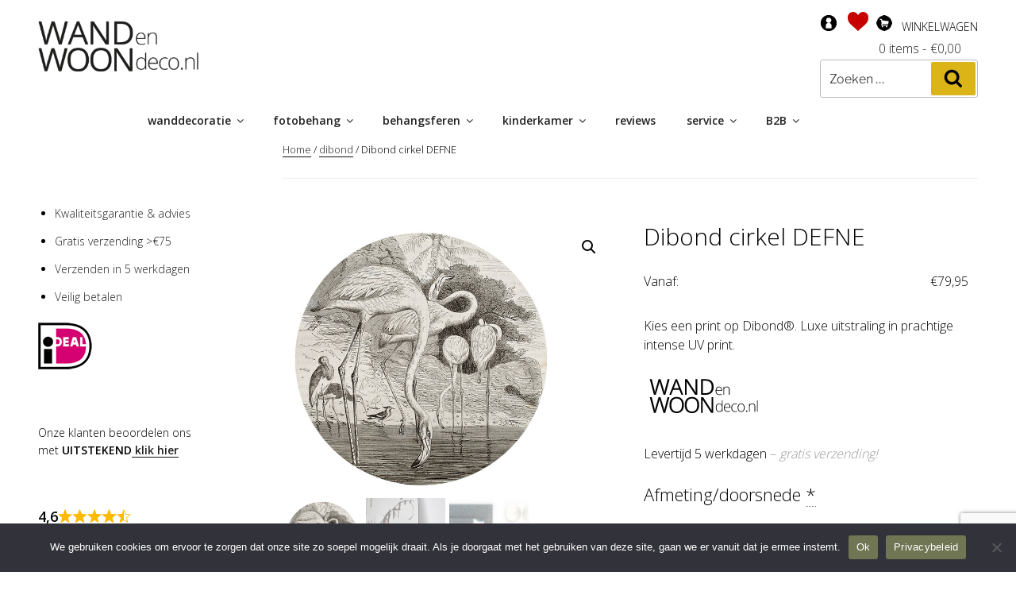

--- FILE ---
content_type: text/html; charset=UTF-8
request_url: https://www.wandenwoondeco.nl/woonaccessoires/dibond-cirkel-defne/
body_size: 235536
content:
<!DOCTYPE html>
<html lang="nl-NL" class="no-js no-svg">
<head>
<!-- GTM -->
<script>(function(w,d,s,l,i){w[l]=w[l]||[];w[l].push({'gtm.start':new Date().getTime(),event:'gtm.js'});var f=d.getElementsByTagName(s)[0],j=d.createElement(s),dl=l!='dataLayer'?'&l='+l:'';j.async=true;j.src='https://www.googletagmanager.com/gtm.js?id='+i+dl;f.parentNode.insertBefore(j,f);})(window,document,'script','dataLayer','GTM-MV4GBFS');</script>

<!-- end GTM -->

<meta charset="UTF-8">
<meta name="viewport" content="width=device-width, initial-scale=1">
<link rel="profile" href="http://gmpg.org/xfn/11">
<link rel="apple-touch-icon" sizes="180x180" href="/apple-touch-icon.png?v=693zROej5Q">
<link rel="icon" type="image/png" sizes="32x32" href="/favicon-32x32.png?v=693zROej5Q">
<link rel="icon" type="image/png" sizes="194x194" href="/favicon-194x194.png?v=693zROej5Q">
<link rel="icon" type="image/png" sizes="192x192" href="/android-chrome-192x192.png?v=693zROej5Q">
<link rel="icon" type="image/png" sizes="16x16" href="/favicon-16x16.png?v=693zROej5Q">
<link rel="manifest" href="/site.webmanifest?v=693zROej5Q">
<link rel="mask-icon" href="/safari-pinned-tab.svg?v=693zROej5Q" color="#000000">
<link rel="shortcut icon" href="/favicon.ico?v=693zROej5Q">
<meta name="apple-mobile-web-app-title" content="WANDenWOONdeco">
<meta name="application-name" content="WANDenWOONdeco">
<meta name="msapplication-TileColor" content="#ffffff">
<meta name="msapplication-TileImage" content="/mstile-144x144.png?v=693zROej5Q">
<meta name="theme-color" content="#ffffff">


				<script>document.documentElement.className = document.documentElement.className + ' yes-js js_active js'</script>
			<script>
(function(html){html.className = html.className.replace(/\bno-js\b/,'js')})(document.documentElement);
//# sourceURL=twentyseventeen_javascript_detection
</script>
<meta name='robots' content='index, follow, max-image-preview:large, max-snippet:-1, max-video-preview:-1' />

	<!-- This site is optimized with the Yoast SEO plugin v26.8 - https://yoast.com/product/yoast-seo-wordpress/ -->
	<title>Shop een unieke muurcirkel wanddecoratie. Dibond cirkel DEFNE.</title>
<link data-rocket-preload as="style" href="https://fonts.googleapis.com/css?family=Open%20Sans%3A300%2C400%2C600&#038;display=swap" rel="preload">
<link href="https://fonts.googleapis.com/css?family=Open%20Sans%3A300%2C400%2C600&#038;display=swap" media="print" onload="this.media=&#039;all&#039;" rel="stylesheet">
<noscript><link rel="stylesheet" href="https://fonts.googleapis.com/css?family=Open%20Sans%3A300%2C400%2C600&#038;display=swap"></noscript>
<style id="rocket-critical-css">body:after{content:url(https://www.wandenwoondeco.nl/wp-content/plugins/instagram-feed/img/sbi-sprite.png);display:none}ol,ul{box-sizing:border-box}.wp-block-separator{border:none;border-top:2px solid}.entry-content{counter-reset:footnotes}:root{--wp--preset--font-size--normal:16px;--wp--preset--font-size--huge:42px}.screen-reader-text{border:0;clip:rect(1px,1px,1px,1px);clip-path:inset(50%);height:1px;margin:-1px;overflow:hidden;padding:0;position:absolute;width:1px;word-wrap:normal!important}:root{--woocommerce:#7F54B3;--wc-green:#7ad03a;--wc-red:#a00;--wc-orange:#ffba00;--wc-blue:#2ea2cc;--wc-primary:#7F54B3;--wc-primary-text:white;--wc-secondary:#e9e6ed;--wc-secondary-text:#515151;--wc-highlight:#777335;--wc-highligh-text:white;--wc-content-bg:#fff;--wc-subtext:#767676}#yith-wcwl-popup-message{font-weight:700;line-height:50px;text-align:center;background:#fff;-webkit-box-shadow:0 0 15px rgba(0,0,0,.3);-moz-box-shadow:0 0 15px rgba(0,0,0,.3);box-shadow:0 0 15px rgba(0,0,0,.3);position:fixed;top:50%;left:50%;padding:7px 40px;z-index:10000}#cookie-notice,#cookie-notice .cn-button:not(.cn-button-custom){font-family:-apple-system,BlinkMacSystemFont,Arial,Roboto,"Helvetica Neue",sans-serif;font-weight:400;font-size:13px;text-align:center}#cookie-notice{position:fixed;min-width:100%;height:auto;z-index:100000;letter-spacing:0;line-height:20px;left:0}#cookie-notice,#cookie-notice *{-webkit-box-sizing:border-box;-moz-box-sizing:border-box;box-sizing:border-box}#cookie-notice.cn-animated{-webkit-animation-duration:.5s!important;animation-duration:.5s!important;-webkit-animation-fill-mode:both;animation-fill-mode:both}#cookie-notice .cookie-notice-container{display:block}.cn-position-bottom{bottom:0}.cookie-notice-container{padding:15px 30px;text-align:center;width:100%;z-index:2}.cn-close-icon{position:absolute;right:15px;top:50%;margin-top:-10px;width:15px;height:15px;opacity:.5;padding:10px;outline:0}.cn-close-icon:after,.cn-close-icon:before{position:absolute;content:' ';height:15px;width:2px;top:3px;background-color:grey}.cn-close-icon:before{transform:rotate(45deg)}.cn-close-icon:after{transform:rotate(-45deg)}#cookie-notice .cn-button{margin:0 0 0 10px;display:inline-block}#cookie-notice .cn-button:not(.cn-button-custom){letter-spacing:.25px;margin:0 0 0 10px;text-transform:none;display:inline-block;touch-action:manipulation;white-space:nowrap;outline:0;box-shadow:none;text-shadow:none;border:none;-webkit-border-radius:3px;-moz-border-radius:3px;border-radius:3px;text-decoration:none;padding:8.5px 10px;line-height:1;color:inherit}.cn-text-container{margin:0 0 6px}.cn-buttons-container,.cn-text-container{display:inline-block}#cookie-notice.cookie-notice-visible.cn-effect-fade{-webkit-animation-name:fadeIn;animation-name:fadeIn}#cookie-notice.cn-effect-fade{-webkit-animation-name:fadeOut;animation-name:fadeOut}@-webkit-keyframes fadeIn{from{opacity:0}to{opacity:1}}@keyframes fadeIn{from{opacity:0}to{opacity:1}}@-webkit-keyframes fadeOut{from{opacity:1}to{opacity:0}}@keyframes fadeOut{from{opacity:1}to{opacity:0}}@media all and (max-width:900px){.cookie-notice-container #cn-notice-buttons,.cookie-notice-container #cn-notice-text{display:block}#cookie-notice .cn-button{margin:0 5px 5px}}@media all and (max-width:480px){.cookie-notice-container{padding:15px 25px}}a.scrollup-image{background-image:url(https://www.wandenwoondeco.nl/wp-content/plugins/smooth-scroll-up/img/scrollup.png);bottom:20px;right:20px;width:38px;height:38px;background-size:38px 38px;background-repeat:no-repeat}a.scrollup-right{right:20px}button.pswp__button{box-shadow:none!important;background-image:url(https://www.wandenwoondeco.nl/wp-content/plugins/woocommerce/assets/css/photoswipe/default-skin/default-skin.png)!important}button.pswp__button,button.pswp__button--arrow--left::before,button.pswp__button--arrow--right::before{background-color:transparent!important}button.pswp__button--arrow--left,button.pswp__button--arrow--right{background-image:none!important}.pswp{display:none;position:absolute;width:100%;height:100%;left:0;top:0;overflow:hidden;-ms-touch-action:none;touch-action:none;z-index:1500;-webkit-text-size-adjust:100%;-webkit-backface-visibility:hidden;outline:0}.pswp *{-webkit-box-sizing:border-box;box-sizing:border-box}.pswp__bg{position:absolute;left:0;top:0;width:100%;height:100%;background:#000;opacity:0;-webkit-transform:translateZ(0);transform:translateZ(0);-webkit-backface-visibility:hidden;will-change:opacity}.pswp__scroll-wrap{position:absolute;left:0;top:0;width:100%;height:100%;overflow:hidden}.pswp__container{-ms-touch-action:none;touch-action:none;position:absolute;left:0;right:0;top:0;bottom:0}.pswp__container{-webkit-touch-callout:none}.pswp__bg{will-change:opacity}.pswp__container{-webkit-backface-visibility:hidden}.pswp__item{position:absolute;left:0;right:0;top:0;bottom:0;overflow:hidden}.pswp__button{width:44px;height:44px;position:relative;background:0 0;overflow:visible;-webkit-appearance:none;display:block;border:0;padding:0;margin:0;float:right;opacity:.75;-webkit-box-shadow:none;box-shadow:none}.pswp__button::-moz-focus-inner{padding:0;border:0}.pswp__button,.pswp__button--arrow--left:before,.pswp__button--arrow--right:before{background:url(https://www.wandenwoondeco.nl/wp-content/plugins/woocommerce/assets/css/photoswipe/default-skin/default-skin.png) 0 0 no-repeat;background-size:264px 88px;width:44px;height:44px}.pswp__button--close{background-position:0 -44px}.pswp__button--share{background-position:-44px -44px}.pswp__button--fs{display:none}.pswp__button--zoom{display:none;background-position:-88px 0}.pswp__button--arrow--left,.pswp__button--arrow--right{background:0 0;top:50%;margin-top:-50px;width:70px;height:100px;position:absolute}.pswp__button--arrow--left{left:0}.pswp__button--arrow--right{right:0}.pswp__button--arrow--left:before,.pswp__button--arrow--right:before{content:'';top:35px;background-color:rgba(0,0,0,.3);height:30px;width:32px;position:absolute}.pswp__button--arrow--left:before{left:6px;background-position:-138px -44px}.pswp__button--arrow--right:before{right:6px;background-position:-94px -44px}.pswp__share-modal{display:block;background:rgba(0,0,0,.5);width:100%;height:100%;top:0;left:0;padding:10px;position:absolute;z-index:1600;opacity:0;-webkit-backface-visibility:hidden;will-change:opacity}.pswp__share-modal--hidden{display:none}.pswp__share-tooltip{z-index:1620;position:absolute;background:#fff;top:56px;border-radius:2px;display:block;width:auto;right:44px;-webkit-box-shadow:0 2px 5px rgba(0,0,0,.25);box-shadow:0 2px 5px rgba(0,0,0,.25);-webkit-transform:translateY(6px);-ms-transform:translateY(6px);transform:translateY(6px);-webkit-backface-visibility:hidden;will-change:transform}.pswp__counter{position:absolute;left:0;top:0;height:44px;font-size:13px;line-height:44px;color:#fff;opacity:.75;padding:0 10px}.pswp__caption{position:absolute;left:0;bottom:0;width:100%;min-height:44px}.pswp__caption__center{text-align:left;max-width:420px;margin:0 auto;font-size:13px;padding:10px;line-height:20px;color:#ccc}.pswp__preloader{width:44px;height:44px;position:absolute;top:0;left:50%;margin-left:-22px;opacity:0;will-change:opacity;direction:ltr}.pswp__preloader__icn{width:20px;height:20px;margin:12px}@media screen and (max-width:1024px){.pswp__preloader{position:relative;left:auto;top:auto;margin:0;float:right}}.pswp__ui{-webkit-font-smoothing:auto;visibility:visible;opacity:1;z-index:1550}.pswp__top-bar{position:absolute;left:0;top:0;height:44px;width:100%}.pswp__caption,.pswp__top-bar{-webkit-backface-visibility:hidden;will-change:opacity}.pswp__caption,.pswp__top-bar{background-color:rgba(0,0,0,.5)}.pswp__ui--hidden .pswp__button--arrow--left,.pswp__ui--hidden .pswp__button--arrow--right,.pswp__ui--hidden .pswp__caption,.pswp__ui--hidden .pswp__top-bar{opacity:.001}:root{--woocommerce:#7F54B3;--wc-green:#7ad03a;--wc-red:#a00;--wc-orange:#ffba00;--wc-blue:#2ea2cc;--wc-primary:#7F54B3;--wc-primary-text:white;--wc-secondary:#e9e6ed;--wc-secondary-text:#515151;--wc-highlight:#777335;--wc-highligh-text:white;--wc-content-bg:#fff;--wc-subtext:#767676}.woocommerce img,.woocommerce-page img{height:auto;max-width:100%}.woocommerce #content div.product div.images,.woocommerce div.product div.images,.woocommerce-page #content div.product div.images,.woocommerce-page div.product div.images{float:left;width:48%}.woocommerce #content div.product div.summary,.woocommerce div.product div.summary,.woocommerce-page #content div.product div.summary,.woocommerce-page div.product div.summary{float:right;width:48%;clear:none}.woocommerce #content div.product .woocommerce-tabs,.woocommerce div.product .woocommerce-tabs,.woocommerce-page #content div.product .woocommerce-tabs,.woocommerce-page div.product .woocommerce-tabs{clear:both}.woocommerce-breadcrumb{padding-bottom:2em;margin-bottom:4em;border-bottom:1px solid #eee;font-size:13px;font-size:.8125rem}.woocommerce-breadcrumb a{box-shadow:0 1px 0 #0f0f0f}.single-product div.product{position:relative}.single-product .single-featured-image-header{display:none}.single-product .summary{margin-bottom:3em}.single-product .summary p.price{margin-bottom:2em}.woocommerce-product-gallery{position:relative;margin-bottom:3em}.woocommerce-product-gallery figure{margin:0;padding:0}.woocommerce-product-gallery .woocommerce-product-gallery__wrapper{margin:0;padding:0}.woocommerce-product-gallery .zoomImg{background-color:#fff;opacity:0}.woocommerce-product-gallery .woocommerce-product-gallery__image:nth-child(n+2){width:25%;display:inline-block}.woocommerce-product-gallery .flex-control-thumbs li{list-style:none;float:left}.woocommerce-product-gallery .flex-control-thumbs img{opacity:.5}.woocommerce-product-gallery .flex-control-thumbs img.flex-active{opacity:1}.woocommerce-product-gallery img{display:block;height:auto}.woocommerce-product-gallery--columns-4 .flex-control-thumbs li{width:25%}.woocommerce-product-gallery--columns-4 .flex-control-thumbs li:nth-child(4n+1){clear:left}.woocommerce-product-gallery__trigger{background:#fff;border:none;box-sizing:content-box;border-radius:100%;font-size:2em;height:36px;padding:0;position:absolute;right:.5em;text-indent:-9999px;top:.5em;width:36px;z-index:99}.woocommerce-product-gallery__trigger::before{border:2px solid #000;border-radius:100%;box-sizing:content-box;content:"";display:block;height:10px;left:9px;top:9px;position:absolute;width:10px}.woocommerce-product-gallery__trigger::after{background:#000;border-radius:6px;box-sizing:content-box;content:"";display:block;height:8px;left:22px;position:absolute;top:19px;transform:rotate(-45deg);width:2px}.woocommerce-product-gallery__trigger span[aria-hidden=true]{border:0;clip-path:inset(50%);height:1px;left:50%;margin:-1px;overflow:hidden;position:absolute;top:50%;width:1px}.woocommerce-tabs{margin-bottom:2em}@media screen and (min-width:48em){.has-sidebar.woocommerce-page:not(.error404) #primary{width:74%}.has-sidebar.woocommerce-page:not(.error404) #secondary{width:20%}}.modal-dialog{text-align:center;width:500px!important}.fade{opacity:0}.close{float:right;font-size:21px;font-weight:bold;line-height:1;color:#000000;text-shadow:0 1px 0 #ffffff;opacity:0.2;filter:alpha(opacity=20)}button.close{padding:0;background:transparent;border:0;-webkit-appearance:none}.modal{display:none;overflow:hidden;position:fixed;top:0;right:0;bottom:0;left:0;z-index:1050;-webkit-overflow-scrolling:touch;outline:0}.modal.fade .modal-dialog{-webkit-transform:translate(0,-25%);-ms-transform:translate(0,-25%);-o-transform:translate(0,-25%);transform:translate(0,-25%)}.modal-dialog{position:relative;width:auto;margin:10px}.modal-content{position:relative;background-color:#ffffff;border:1px solid #999999;border:1px solid rgba(0,0,0,0.2);border-radius:6px;-webkit-box-shadow:0 3px 9px rgba(0,0,0,0.5);box-shadow:0 3px 9px rgba(0,0,0,0.5);-webkit-background-clip:padding-box;background-clip:padding-box;outline:0}.modal-header{padding:15px;border-bottom:1px solid #e5e5e5}.modal-header .close{margin-top:-2px}.modal-body{position:relative;padding:15px}@media (min-width:768px){.modal-dialog{width:600px;margin:30px auto}.modal-content{-webkit-box-shadow:0 5px 15px rgba(0,0,0,0.5);box-shadow:0 5px 15px rgba(0,0,0,0.5)}}.modal-header:before,.modal-header:after{content:" ";display:table}.modal-header:after{clear:both}@font-face{font-family:'Libre Franklin';font-style:normal;font-display:swap;font-weight:300;src:url(https://www.wandenwoondeco.nl/wp-content/themes/twentyseventeen/assets/fonts/libre-franklin/libre-franklin-vietnamese-300-normal.woff2?ver=13) format('woff2'),url(https://www.wandenwoondeco.nl/wp-content/themes/twentyseventeen/assets/fonts/libre-franklin/libre-franklin-all-300-normal.woff?ver=13) format('woff');unicode-range:U+0102-0103,U+0110-0111,U+0128-0129,U+0168-0169,U+01A0-01A1,U+01AF-01B0,U+1EA0-1EF9,U+20AB}@font-face{font-family:'Libre Franklin';font-style:normal;font-display:swap;font-weight:300;src:url(https://www.wandenwoondeco.nl/wp-content/themes/twentyseventeen/assets/fonts/libre-franklin/libre-franklin-latin-ext-300-normal.woff2?ver=13) format('woff2'),url(https://www.wandenwoondeco.nl/wp-content/themes/twentyseventeen/assets/fonts/libre-franklin/libre-franklin-all-300-normal.woff?ver=13) format('woff');unicode-range:U+0100-024F,U+0259,U+1E00-1EFF,U+2020,U+20A0-20AB,U+20AD-20CF,U+2113,U+2C60-2C7F,U+A720-A7FF}@font-face{font-family:'Libre Franklin';font-style:normal;font-display:swap;font-weight:300;src:url(https://www.wandenwoondeco.nl/wp-content/themes/twentyseventeen/assets/fonts/libre-franklin/libre-franklin-latin-300-normal.woff2?ver=13) format('woff2'),url(https://www.wandenwoondeco.nl/wp-content/themes/twentyseventeen/assets/fonts/libre-franklin/libre-franklin-all-300-normal.woff?ver=13) format('woff');unicode-range:U+0000-00FF,U+0131,U+0152-0153,U+02BB-02BC,U+02C6,U+02DA,U+02DC,U+2000-206F,U+2074,U+20AC,U+2122,U+2191,U+2193,U+2212,U+2215,U+FEFF,U+FFFD}@font-face{font-family:'Libre Franklin';font-style:italic;font-display:swap;font-weight:300;src:url(https://www.wandenwoondeco.nl/wp-content/themes/twentyseventeen/assets/fonts/libre-franklin/libre-franklin-vietnamese-300-italic.woff2?ver=13) format('woff2'),url(https://www.wandenwoondeco.nl/wp-content/themes/twentyseventeen/assets/fonts/libre-franklin/libre-franklin-all-300-italic.woff?ver=13) format('woff');unicode-range:U+0102-0103,U+0110-0111,U+0128-0129,U+0168-0169,U+01A0-01A1,U+01AF-01B0,U+1EA0-1EF9,U+20AB}@font-face{font-family:'Libre Franklin';font-style:italic;font-display:swap;font-weight:300;src:url(https://www.wandenwoondeco.nl/wp-content/themes/twentyseventeen/assets/fonts/libre-franklin/libre-franklin-latin-ext-300-italic.woff2?ver=13) format('woff2'),url(https://www.wandenwoondeco.nl/wp-content/themes/twentyseventeen/assets/fonts/libre-franklin/libre-franklin-all-300-italic.woff?ver=13) format('woff');unicode-range:U+0100-024F,U+0259,U+1E00-1EFF,U+2020,U+20A0-20AB,U+20AD-20CF,U+2113,U+2C60-2C7F,U+A720-A7FF}@font-face{font-family:'Libre Franklin';font-style:italic;font-display:swap;font-weight:300;src:url(https://www.wandenwoondeco.nl/wp-content/themes/twentyseventeen/assets/fonts/libre-franklin/libre-franklin-latin-300-italic.woff2?ver=13) format('woff2'),url(https://www.wandenwoondeco.nl/wp-content/themes/twentyseventeen/assets/fonts/libre-franklin/libre-franklin-all-300-italic.woff?ver=13) format('woff');unicode-range:U+0000-00FF,U+0131,U+0152-0153,U+02BB-02BC,U+02C6,U+02DA,U+02DC,U+2000-206F,U+2074,U+20AC,U+2122,U+2191,U+2193,U+2212,U+2215,U+FEFF,U+FFFD}@font-face{font-family:'Libre Franklin';font-style:normal;font-display:swap;font-weight:400;src:url(https://www.wandenwoondeco.nl/wp-content/themes/twentyseventeen/assets/fonts/libre-franklin/libre-franklin-vietnamese-400-normal.woff2?ver=13) format('woff2'),url(https://www.wandenwoondeco.nl/wp-content/themes/twentyseventeen/assets/fonts/libre-franklin/libre-franklin-all-400-normal.woff?ver=13) format('woff');unicode-range:U+0102-0103,U+0110-0111,U+0128-0129,U+0168-0169,U+01A0-01A1,U+01AF-01B0,U+1EA0-1EF9,U+20AB}@font-face{font-family:'Libre Franklin';font-style:normal;font-display:swap;font-weight:400;src:url(https://www.wandenwoondeco.nl/wp-content/themes/twentyseventeen/assets/fonts/libre-franklin/libre-franklin-latin-ext-400-normal.woff2?ver=13) format('woff2'),url(https://www.wandenwoondeco.nl/wp-content/themes/twentyseventeen/assets/fonts/libre-franklin/libre-franklin-all-400-normal.woff?ver=13) format('woff');unicode-range:U+0100-024F,U+0259,U+1E00-1EFF,U+2020,U+20A0-20AB,U+20AD-20CF,U+2113,U+2C60-2C7F,U+A720-A7FF}@font-face{font-family:'Libre Franklin';font-style:normal;font-display:swap;font-weight:400;src:url(https://www.wandenwoondeco.nl/wp-content/themes/twentyseventeen/assets/fonts/libre-franklin/libre-franklin-latin-400-normal.woff2?ver=13) format('woff2'),url(https://www.wandenwoondeco.nl/wp-content/themes/twentyseventeen/assets/fonts/libre-franklin/libre-franklin-all-400-normal.woff?ver=13) format('woff');unicode-range:U+0000-00FF,U+0131,U+0152-0153,U+02BB-02BC,U+02C6,U+02DA,U+02DC,U+2000-206F,U+2074,U+20AC,U+2122,U+2191,U+2193,U+2212,U+2215,U+FEFF,U+FFFD}@font-face{font-family:'Libre Franklin';font-style:italic;font-display:swap;font-weight:400;src:url(https://www.wandenwoondeco.nl/wp-content/themes/twentyseventeen/assets/fonts/libre-franklin/libre-franklin-vietnamese-400-italic.woff2?ver=13) format('woff2'),url(https://www.wandenwoondeco.nl/wp-content/themes/twentyseventeen/assets/fonts/libre-franklin/libre-franklin-all-400-italic.woff?ver=13) format('woff');unicode-range:U+0102-0103,U+0110-0111,U+0128-0129,U+0168-0169,U+01A0-01A1,U+01AF-01B0,U+1EA0-1EF9,U+20AB}@font-face{font-family:'Libre Franklin';font-style:italic;font-display:swap;font-weight:400;src:url(https://www.wandenwoondeco.nl/wp-content/themes/twentyseventeen/assets/fonts/libre-franklin/libre-franklin-latin-ext-400-italic.woff2?ver=13) format('woff2'),url(https://www.wandenwoondeco.nl/wp-content/themes/twentyseventeen/assets/fonts/libre-franklin/libre-franklin-all-400-italic.woff?ver=13) format('woff');unicode-range:U+0100-024F,U+0259,U+1E00-1EFF,U+2020,U+20A0-20AB,U+20AD-20CF,U+2113,U+2C60-2C7F,U+A720-A7FF}@font-face{font-family:'Libre Franklin';font-style:italic;font-display:swap;font-weight:400;src:url(https://www.wandenwoondeco.nl/wp-content/themes/twentyseventeen/assets/fonts/libre-franklin/libre-franklin-latin-400-italic.woff2?ver=13) format('woff2'),url(https://www.wandenwoondeco.nl/wp-content/themes/twentyseventeen/assets/fonts/libre-franklin/libre-franklin-all-400-italic.woff?ver=13) format('woff');unicode-range:U+0000-00FF,U+0131,U+0152-0153,U+02BB-02BC,U+02C6,U+02DA,U+02DC,U+2000-206F,U+2074,U+20AC,U+2122,U+2191,U+2193,U+2212,U+2215,U+FEFF,U+FFFD}@font-face{font-family:'Libre Franklin';font-style:normal;font-display:swap;font-weight:600;src:url(https://www.wandenwoondeco.nl/wp-content/themes/twentyseventeen/assets/fonts/libre-franklin/libre-franklin-vietnamese-600-normal.woff2?ver=13) format('woff2'),url(https://www.wandenwoondeco.nl/wp-content/themes/twentyseventeen/assets/fonts/libre-franklin/libre-franklin-all-600-normal.woff?ver=13) format('woff');unicode-range:U+0102-0103,U+0110-0111,U+0128-0129,U+0168-0169,U+01A0-01A1,U+01AF-01B0,U+1EA0-1EF9,U+20AB}@font-face{font-family:'Libre Franklin';font-style:normal;font-display:swap;font-weight:600;src:url(https://www.wandenwoondeco.nl/wp-content/themes/twentyseventeen/assets/fonts/libre-franklin/libre-franklin-latin-ext-600-normal.woff2?ver=13) format('woff2'),url(https://www.wandenwoondeco.nl/wp-content/themes/twentyseventeen/assets/fonts/libre-franklin/libre-franklin-all-600-normal.woff?ver=13) format('woff');unicode-range:U+0100-024F,U+0259,U+1E00-1EFF,U+2020,U+20A0-20AB,U+20AD-20CF,U+2113,U+2C60-2C7F,U+A720-A7FF}@font-face{font-family:'Libre Franklin';font-style:normal;font-display:swap;font-weight:600;src:url(https://www.wandenwoondeco.nl/wp-content/themes/twentyseventeen/assets/fonts/libre-franklin/libre-franklin-latin-600-normal.woff2?ver=13) format('woff2'),url(https://www.wandenwoondeco.nl/wp-content/themes/twentyseventeen/assets/fonts/libre-franklin/libre-franklin-all-600-normal.woff?ver=13) format('woff');unicode-range:U+0000-00FF,U+0131,U+0152-0153,U+02BB-02BC,U+02C6,U+02DA,U+02DC,U+2000-206F,U+2074,U+20AC,U+2122,U+2191,U+2193,U+2212,U+2215,U+FEFF,U+FFFD}@font-face{font-family:'Libre Franklin';font-style:italic;font-display:swap;font-weight:600;src:url(https://www.wandenwoondeco.nl/wp-content/themes/twentyseventeen/assets/fonts/libre-franklin/libre-franklin-vietnamese-600-italic.woff2?ver=13) format('woff2'),url(https://www.wandenwoondeco.nl/wp-content/themes/twentyseventeen/assets/fonts/libre-franklin/libre-franklin-all-600-italic.woff?ver=13) format('woff');unicode-range:U+0102-0103,U+0110-0111,U+0128-0129,U+0168-0169,U+01A0-01A1,U+01AF-01B0,U+1EA0-1EF9,U+20AB}@font-face{font-family:'Libre Franklin';font-style:italic;font-display:swap;font-weight:600;src:url(https://www.wandenwoondeco.nl/wp-content/themes/twentyseventeen/assets/fonts/libre-franklin/libre-franklin-latin-ext-600-italic.woff2?ver=13) format('woff2'),url(https://www.wandenwoondeco.nl/wp-content/themes/twentyseventeen/assets/fonts/libre-franklin/libre-franklin-all-600-italic.woff?ver=13) format('woff');unicode-range:U+0100-024F,U+0259,U+1E00-1EFF,U+2020,U+20A0-20AB,U+20AD-20CF,U+2113,U+2C60-2C7F,U+A720-A7FF}@font-face{font-family:'Libre Franklin';font-style:italic;font-display:swap;font-weight:600;src:url(https://www.wandenwoondeco.nl/wp-content/themes/twentyseventeen/assets/fonts/libre-franklin/libre-franklin-latin-600-italic.woff2?ver=13) format('woff2'),url(https://www.wandenwoondeco.nl/wp-content/themes/twentyseventeen/assets/fonts/libre-franklin/libre-franklin-all-600-italic.woff?ver=13) format('woff');unicode-range:U+0000-00FF,U+0131,U+0152-0153,U+02BB-02BC,U+02C6,U+02DA,U+02DC,U+2000-206F,U+2074,U+20AC,U+2122,U+2191,U+2193,U+2212,U+2215,U+FEFF,U+FFFD}@font-face{font-family:'Libre Franklin';font-style:normal;font-display:swap;font-weight:800;src:url(https://www.wandenwoondeco.nl/wp-content/themes/twentyseventeen/assets/fonts/libre-franklin/libre-franklin-vietnamese-800-normal.woff2?ver=13) format('woff2'),url(https://www.wandenwoondeco.nl/wp-content/themes/twentyseventeen/assets/fonts/libre-franklin/libre-franklin-all-800-normal.woff?ver=13) format('woff');unicode-range:U+0102-0103,U+0110-0111,U+0128-0129,U+0168-0169,U+01A0-01A1,U+01AF-01B0,U+1EA0-1EF9,U+20AB}@font-face{font-family:'Libre Franklin';font-style:normal;font-display:swap;font-weight:800;src:url(https://www.wandenwoondeco.nl/wp-content/themes/twentyseventeen/assets/fonts/libre-franklin/libre-franklin-latin-ext-800-normal.woff2?ver=13) format('woff2'),url(https://www.wandenwoondeco.nl/wp-content/themes/twentyseventeen/assets/fonts/libre-franklin/libre-franklin-all-800-normal.woff?ver=13) format('woff');unicode-range:U+0100-024F,U+0259,U+1E00-1EFF,U+2020,U+20A0-20AB,U+20AD-20CF,U+2113,U+2C60-2C7F,U+A720-A7FF}@font-face{font-family:'Libre Franklin';font-style:normal;font-display:swap;font-weight:800;src:url(https://www.wandenwoondeco.nl/wp-content/themes/twentyseventeen/assets/fonts/libre-franklin/libre-franklin-latin-800-normal.woff2?ver=13) format('woff2'),url(https://www.wandenwoondeco.nl/wp-content/themes/twentyseventeen/assets/fonts/libre-franklin/libre-franklin-all-800-normal.woff?ver=13) format('woff');unicode-range:U+0000-00FF,U+0131,U+0152-0153,U+02BB-02BC,U+02C6,U+02DA,U+02DC,U+2000-206F,U+2074,U+20AC,U+2122,U+2191,U+2193,U+2212,U+2215,U+FEFF,U+FFFD}@font-face{font-family:'Libre Franklin';font-style:italic;font-display:swap;font-weight:800;src:url(https://www.wandenwoondeco.nl/wp-content/themes/twentyseventeen/assets/fonts/libre-franklin/libre-franklin-vietnamese-800-italic.woff2?ver=13) format('woff2'),url(https://www.wandenwoondeco.nl/wp-content/themes/twentyseventeen/assets/fonts/libre-franklin/libre-franklin-all-800-italic.woff?ver=13) format('woff');unicode-range:U+0102-0103,U+0110-0111,U+0128-0129,U+0168-0169,U+01A0-01A1,U+01AF-01B0,U+1EA0-1EF9,U+20AB}@font-face{font-family:'Libre Franklin';font-style:italic;font-display:swap;font-weight:800;src:url(https://www.wandenwoondeco.nl/wp-content/themes/twentyseventeen/assets/fonts/libre-franklin/libre-franklin-latin-ext-800-italic.woff2?ver=13) format('woff2'),url(https://www.wandenwoondeco.nl/wp-content/themes/twentyseventeen/assets/fonts/libre-franklin/libre-franklin-all-800-italic.woff?ver=13) format('woff');unicode-range:U+0100-024F,U+0259,U+1E00-1EFF,U+2020,U+20A0-20AB,U+20AD-20CF,U+2113,U+2C60-2C7F,U+A720-A7FF}@font-face{font-family:'Libre Franklin';font-style:italic;font-display:swap;font-weight:800;src:url(https://www.wandenwoondeco.nl/wp-content/themes/twentyseventeen/assets/fonts/libre-franklin/libre-franklin-latin-800-italic.woff2?ver=13) format('woff2'),url(https://www.wandenwoondeco.nl/wp-content/themes/twentyseventeen/assets/fonts/libre-franklin/libre-franklin-all-800-italic.woff?ver=13) format('woff');unicode-range:U+0000-00FF,U+0131,U+0152-0153,U+02BB-02BC,U+02C6,U+02DA,U+02DC,U+2000-206F,U+2074,U+20AC,U+2122,U+2191,U+2193,U+2212,U+2215,U+FEFF,U+FFFD}html{font-family:sans-serif;line-height:1.15;-ms-text-size-adjust:100%;-webkit-text-size-adjust:100%}body{margin:0}aside,header,nav,section{display:block}h1{font-size:2em;margin:0.67em 0}figure,main{display:block}figure{margin:1em 0}hr{-webkit-box-sizing:content-box;-moz-box-sizing:content-box;box-sizing:content-box;height:0;overflow:visible}a{background-color:transparent;-webkit-text-decoration-skip:objects}strong{font-weight:inherit}strong{font-weight:700}img{border-style:none}svg:not(:root){overflow:hidden}button,textarea{font-family:sans-serif;font-size:100%;line-height:1.15;margin:0}button{overflow:visible}button{text-transform:none}button,html [type="button"]{-webkit-appearance:button}button::-moz-focus-inner,[type="button"]::-moz-focus-inner{border-style:none;padding:0}button:-moz-focusring,[type="button"]:-moz-focusring{outline:1px dotted ButtonText}textarea{overflow:auto}::-webkit-file-upload-button{-webkit-appearance:button;font:inherit}.screen-reader-text{clip:rect(1px,1px,1px,1px);height:1px;overflow:hidden;position:absolute!important;width:1px;word-wrap:normal!important}.entry-content:before,.entry-content:after,.site-header:before,.site-header:after,.site-content:before,.site-content:after,.widget-area:before,.widget-area:after,.widget:before,.widget:after{content:"";display:table;table-layout:fixed}.entry-content:after,.site-header:after,.site-content:after,.widget-area:after,.widget:after{clear:both}body,button,textarea{color:#333;font-family:"Libre Franklin","Helvetica Neue",helvetica,arial,sans-serif;font-size:15px;font-size:0.9375rem;font-weight:400;line-height:1.66}h1,h2{clear:both;line-height:1.4;margin:0 0 0.75em;padding:1.5em 0 0}h1:first-child,h2:first-child{padding-top:0}h1{font-size:24px;font-size:1.5rem;font-weight:300}h2{color:#666;font-size:20px;font-size:1.25rem;font-weight:300}p{margin:0 0 1.5em;padding:0}em{font-style:italic}:focus{outline:none}textarea{color:#666;background:#fff;background-image:-webkit-linear-gradient(rgba(255,255,255,0),rgba(255,255,255,0));border:1px solid #bbb;-webkit-border-radius:3px;border-radius:3px;display:block;padding:0.7em;width:100%}button{background-color:#222;border:0;-webkit-border-radius:2px;border-radius:2px;-webkit-box-shadow:none;box-shadow:none;color:#fff;display:inline-block;font-size:14px;font-size:0.875rem;font-weight:800;line-height:1;padding:1em 2em;text-shadow:none}::-webkit-input-placeholder{color:#333;font-family:"Libre Franklin","Helvetica Neue",helvetica,arial,sans-serif}:-moz-placeholder{color:#333;font-family:"Libre Franklin","Helvetica Neue",helvetica,arial,sans-serif}::-moz-placeholder{color:#333;font-family:"Libre Franklin","Helvetica Neue",helvetica,arial,sans-serif;opacity:1}:-ms-input-placeholder{color:#333;font-family:"Libre Franklin","Helvetica Neue",helvetica,arial,sans-serif}hr{background-color:#bbb;border:0;height:1px;margin-bottom:1.5em}ul,ol{margin:0 0 1.5em;padding:0}ul{list-style:disc}ol{list-style:decimal}li>ul{margin-bottom:0;margin-left:1.5em}table{border-collapse:collapse;margin:0 0 1.5em;width:100%}th{padding:0.4em;text-align:left}tr{border-bottom:1px solid #eee}td{padding:0.4em}th,td,th:first-child{padding-left:0}td:last-child{padding-right:0}a{color:#222;text-decoration:none}.entry-summary a,.widget a{-webkit-box-shadow:inset 0 -1px 0 rgba(15,15,15,1);box-shadow:inset 0 -1px 0 rgba(15,15,15,1)}.widget ul li a{-webkit-box-shadow:inset 0 -1px 0 rgba(255,255,255,1);box-shadow:inset 0 -1px 0 rgba(255,255,255,1);text-decoration:none}.navigation-top{background:#fff;border-bottom:1px solid #eee;border-top:1px solid #eee;font-size:16px;font-size:1rem;position:relative}.navigation-top .wrap{max-width:1000px;padding:0}.navigation-top a{color:#222;font-weight:600}.main-navigation{clear:both;display:block}.main-navigation ul{background:#fff;list-style:none;margin:0;padding:0 1.5em;text-align:left}.js .main-navigation ul,.main-navigation .menu-item-has-children>a>.icon,.main-navigation ul a>.icon{display:none}.main-navigation>div>ul{border-top:1px solid #eee;padding:0.75em 1.695em}.main-navigation ul ul{padding:0 0 0 1.5em}.main-navigation ul ul a{letter-spacing:0;padding:0.4em 0;position:relative;text-transform:none}.main-navigation li{border-bottom:1px solid #eee;position:relative}.main-navigation li li,.main-navigation li:last-child{border:0}.main-navigation a{display:block;padding:0.5em 0;text-decoration:none}.menu-toggle{background-color:transparent;border:0;-webkit-box-shadow:none;box-shadow:none;color:#222;display:none;font-size:14px;font-size:0.875rem;font-weight:800;line-height:1.5;margin:1px auto 2px;padding:1em;text-shadow:none}.js .menu-toggle{display:block}.menu-toggle .icon{margin-right:0.5em;top:-2px}.menu-toggle .icon-close{display:none}.dropdown-toggle{background-color:transparent;border:0;-webkit-box-shadow:none;box-shadow:none;color:#222;display:block;font-size:16px;right:-0.5em;line-height:1.5;margin:0 auto;padding:0.5em;position:absolute;text-shadow:none;top:0}html{-webkit-box-sizing:border-box;-moz-box-sizing:border-box;box-sizing:border-box}*,*:before,*:after{-webkit-box-sizing:inherit;-moz-box-sizing:inherit;box-sizing:inherit}body{background:#fff}#page{position:relative;word-wrap:break-word}.wrap{margin-left:auto;margin-right:auto;max-width:700px;padding-left:2em;padding-right:2em}.wrap:after{clear:both;content:"";display:block}#masthead .wrap{position:relative}.site-header{background-color:#fafafa;position:relative}.site-branding{padding:1em 0;position:relative;z-index:3}.site-branding a{text-decoration:none}.site-title{clear:none;font-size:24px;font-size:1.5rem;font-weight:800;line-height:1.25;letter-spacing:0.08em;margin:0;padding:0;text-transform:uppercase}.site-title,.site-title a{color:#222;opacity:1}body.has-header-image .site-title,body.has-header-image .site-title a{color:#fff}.site-description{color:#666;font-size:13px;font-size:0.8125rem;margin-bottom:0}body.has-header-image .site-description{color:#fff;opacity:0.8}body:not(.title-tagline-hidden) .site-branding-text{display:inline-block;max-width:100%;vertical-align:middle}.custom-header{position:relative}.custom-header-media{bottom:0;left:0;overflow:hidden;position:absolute;right:0;top:0;width:100%}.custom-header-media:before{background:-moz-linear-gradient(to top,rgba(0,0,0,0) 0%,rgba(0,0,0,0.3) 75%,rgba(0,0,0,0.3) 100%);background:-webkit-linear-gradient(to top,rgba(0,0,0,0) 0%,rgba(0,0,0,0.3) 75%,rgba(0,0,0,0.3) 100%);background:linear-gradient(to bottom,rgba(0,0,0,0) 0%,rgba(0,0,0,0.3) 75%,rgba(0,0,0,0.3) 100%);bottom:0;content:"";display:block;height:100%;left:0;position:absolute;right:0;z-index:2}.has-header-image .custom-header-media img{position:fixed;height:auto;left:50%;max-width:1000%;min-height:100%;min-width:100%;min-width:100vw;width:auto;top:50%;padding-bottom:1px;-ms-transform:translateX(-50%) translateY(-50%);-moz-transform:translateX(-50%) translateY(-50%);-webkit-transform:translateX(-50%) translateY(-50%);transform:translateX(-50%) translateY(-50%)}.has-header-image:not(.twentyseventeen-front-page):not(.home) .custom-header-media img{bottom:0;position:absolute;top:auto;-ms-transform:translateX(-50%) translateY(0);-moz-transform:translateX(-50%) translateY(0);-webkit-transform:translateX(-50%) translateY(0);transform:translateX(-50%) translateY(0)}@supports (object-fit:cover){.has-header-image .custom-header-media img,.has-header-image:not(.twentyseventeen-front-page):not(.home) .custom-header-media img{height:100%;left:0;-o-object-fit:cover;object-fit:cover;top:0;-ms-transform:none;-moz-transform:none;-webkit-transform:none;transform:none;width:100%}}.site-content-contain{background-color:#fff;position:relative}.site-content{padding:2.5em 0 0}body:not(.twentyseventeen-front-page) .entry-content{margin-left:auto;margin-right:auto}.single-featured-image-header{background-color:#fafafa;border-bottom:1px solid #eee}.single-featured-image-header img{display:block;margin:auto}#secondary{padding:1em 0 2em}.widget{padding-bottom:3em}.widget ul{list-style:none;margin:0}.widget ul li{border-bottom:1px solid #ddd;border-top:1px solid #ddd;padding:0.5em 0}.widget:not(.widget_tag_cloud) ul li+li{margin-top:-1px}.widget_text{word-wrap:break-word}.widget_text ul{list-style:disc;margin:0 0 1.5em 1.5em}.widget_text ul li{border:none}.widget_text ul li:last-child{padding-bottom:0}img{height:auto;max-width:100%}iframe{margin-bottom:1.5em;max-width:100%}.icon{display:inline-block;fill:currentColor;height:1em;position:relative;top:-0.0625em;vertical-align:middle;width:1em}.svg-fallback{display:none}@media screen and (min-width:30em){body,button,textarea{font-size:18px;font-size:1.125rem}h1{font-size:30px;font-size:1.875rem}h2{font-size:26px;font-size:1.625rem}.site-branding{padding:3em 0}}@media screen and (min-width:48em){html{scroll-padding-top:calc(var(--wp-admin--admin-bar--height, 0px) + 72px)}body,button,textarea{font-size:16px;font-size:1rem;line-height:1.5}.wrap{max-width:1000px;padding-left:3em;padding-right:3em}.has-sidebar:not(.error404) #primary{float:left;width:58%}.has-sidebar #secondary{float:right;padding-top:0;width:36%}.site-branding{margin-bottom:0}.custom-header-media{height:165px;position:relative}.has-header-image:not(.twentyseventeen-front-page):not(.home) .custom-header-media{bottom:0;height:auto;left:0;position:absolute;right:0;top:0}.site-title{font-size:36px;font-size:2.25rem}.site-description{font-size:16px;font-size:1rem}.navigation-top{bottom:0;font-size:14px;font-size:0.875rem;left:0;position:absolute;right:0;width:100%;z-index:3}.navigation-top .wrap{max-width:1000px;padding:0.75em 3.4166666666667em}.navigation-top nav{margin-left:-1.25em}.js .menu-toggle,.js .dropdown-toggle{display:none}.main-navigation{width:auto}.js .main-navigation ul,.js .main-navigation ul ul,.js .main-navigation>div>ul{display:block}.main-navigation ul{background:transparent;padding:0}.main-navigation>div>ul{border:0;margin-bottom:0;padding:0}.main-navigation li{border:0;display:inline-block}.main-navigation li li{display:block}.main-navigation a{padding:1em 1.25em}.main-navigation ul ul{background:#fff;border:1px solid #bbb;left:-999em;padding:0;position:absolute;top:100%;z-index:99999}.main-navigation ul li.menu-item-has-children:before,.main-navigation ul li.menu-item-has-children:after{border-style:solid;border-width:0 6px 6px;content:"";display:none;height:0;position:absolute;right:1em;bottom:-1px;width:0;z-index:100000}.main-navigation ul li.menu-item-has-children:before{border-color:transparent transparent #bbb;bottom:0}.main-navigation ul li.menu-item-has-children:after{border-color:transparent transparent #fff}.main-navigation ul ul a{padding:0.75em 1.25em;width:16em}.main-navigation .menu-item-has-children>a>.icon{display:inline;left:5px;position:relative;top:-1px}.main-navigation ul ul .menu-item-has-children>a>.icon{margin-top:-9px;left:auto;position:absolute;right:1em;top:50%;-webkit-transform:rotate(-90deg);-ms-transform:rotate(-90deg);transform:rotate(-90deg)}.main-navigation ul ul ul{left:-999em;margin-top:-1px;top:0}.site-content{padding:5.5em 0 0}#secondary{font-size:14px;font-size:0.875rem;line-height:1.6}}@media screen and (min-width:67em){.navigation-top .wrap{padding:0.75em 2em}.navigation-top nav{margin-left:0}}.wp-block-separator{border:0}.wp-block-separator:not(.is-style-wide):not(.is-style-dots){max-width:100px}body{--glsr-white:#fff;--glsr-gray-100:#f5f5f5;--glsr-gray-200:#e5e5e5;--glsr-gray-300:#d4d4d4;--glsr-gray-400:#a3a3a3;--glsr-gray-500:#737373;--glsr-gray-600:#525252;--glsr-gray-700:#404040;--glsr-gray-800:#262626;--glsr-gray-900:#171717;--glsr-black:#000;--glsr-blue:#1c64f2;--glsr-green:#057a55;--glsr-red:#e02424;--glsr-yellow:#faca15;--glsr-duration-slow:0.3s;--glsr-duration-fast:0.15s;--glsr-gap-xs:0.25em;--glsr-gap-sm:0.5em;--glsr-gap-md:0.75em;--glsr-gap-lg:1em;--glsr-gap-xl:2em;--glsr-leading:1.5;--glsr-px:1.25em;--glsr-py:1.25em;--glsr-radius:3px;--glsr-text-base:1em;--glsr-text-sm:0.875em;--glsr-text-md:1em;--glsr-text-lg:1.25em;--glsr-review-star:1.25em;--glsr-review-verified:var(--glsr-green);--glsr-tag-label-weight:600;--glsr-bar-bg:var(--glsr-yellow);--glsr-bar-leading:1.5;--glsr-bar-opacity:0.1;--glsr-max-w:48ch;--glsr-summary-star:1.5em;--glsr-summary-text:var(--glsr-text-sm);--glsr-choice-h:1.125em;--glsr-choice-w:1.125em;--glsr-description-text:var(--glsr-text-sm);--glsr-form-error:var(--glsr-red);--glsr-form-star:2em;--glsr-form-success:var(--glsr-green);--glsr-input-b:1px solid var(--glsr-gray-400);--glsr-input-bg:var(--glsr-white);--glsr-input-color:var(--glsr-gray-900);--glsr-input-px:0.75em;--glsr-input-py:0.5em;--glsr-input-radius:3px;--glsr-label-text:var(--glsr-text-sm);--glsr-label-weight:600;--glsr-range-size:1.75em;--glsr-toggle-bg-0:currentColor;--glsr-toggle-bg-1:currentColor;--glsr-toggle-color:var(--glsr-white);--glsr-toggle-h:1.25em;--glsr-toggle-opacity-0:0.2;--glsr-toggle-opacity-1:1;--glsr-toggle-p:.15em;--glsr-toggle-radius:999px;--glsr-toggle-shadow-color:rgba(0,0,0,.1);--glsr-toggle-size:calc(var(--glsr-toggle-h) - var(--glsr-toggle-p)*2);--glsr-toggle-text:1em;--glsr-toggle-w:calc(var(--glsr-toggle-h)*2 - var(--glsr-toggle-p)*2);--glsr-modal-bg:var(--wp--preset--color--base,var(--glsr-white));--glsr-modal-radius:3px;--glsr-modal-padding:1.5em;--glsr-tooltip-border-radius:4px;--glsr-tooltip-font-size:0.875rem;--glsr-tooltip-font-weight:400;--glsr-tooltip-line-height:1;--glsr-tooltip-margin:12px;--glsr-tooltip-padding:.5em 1em;--glsr-tooltip-size:6px}.glsr *+*{box-sizing:border-box}.glsr{border-width:0;font-size:var(--glsr-text-base)}.glsr-star-rating{align-items:center;display:flex;position:relative}.glsr-stars{justify-content:center}.glsr-star{background-size:var(--glsr-review-star);flex-shrink:0;font-size:inherit;height:var(--glsr-review-star);width:var(--glsr-review-star)}.glsr-summary .glsr-star{background-size:var(--glsr-summary-star);height:var(--glsr-summary-star);width:var(--glsr-summary-star)}.glsr-star-full{background-image:var(--glsr-star-full)}.glsr-star-half{background-image:var(--glsr-star-half)}.glsr-summary{align-items:center;display:flex;flex-wrap:wrap;gap:var(--glsr-gap-sm);max-width:var(--glsr-max-w);position:relative;width:100%}.glsr-summary-rating{font-size:var(--glsr-text-lg);font-weight:700;line-height:1}.glsr-summary-stars,.glsr-summary-text{font-size:var(--glsr-summary-text)}.glsr-summary-text{flex:1 1 100%}body{--glsr-gray-300:#bbb;--glsr-gray-400:#666;--glsr-gray-500:#333;--glsr-black:#222;--glsr-input-px:0.7em;--glsr-input-py:0.7em}.screen-reader-text{clip:rect(1px,1px,1px,1px);word-wrap:normal!important;border:0;clip-path:inset(50%);height:1px;margin:-1px;overflow:hidden;overflow-wrap:normal!important;padding:0;position:absolute!important;width:1px}</style>
	<meta name="description" content="Deze Dibond wanddecoratie dibond cirkel DEFNE is licht van gewicht en daarom gemakkelijk te monteren met meegeleverde ophangplaat." />
	<link rel="canonical" href="https://www.wandenwoondeco.nl/woonaccessoires/dibond-cirkel-defne/" />
	<meta property="og:locale" content="nl_NL" />
	<meta property="og:type" content="article" />
	<meta property="og:title" content="Shop een unieke muurcirkel wanddecoratie. Dibond cirkel DEFNE." />
	<meta property="og:description" content="Deze Dibond wanddecoratie dibond cirkel DEFNE is licht van gewicht en daarom gemakkelijk te monteren met meegeleverde ophangplaat." />
	<meta property="og:url" content="https://www.wandenwoondeco.nl/woonaccessoires/dibond-cirkel-defne/" />
	<meta property="og:site_name" content="WANDenWOONdeco" />
	<meta property="article:publisher" content="https://www.facebook.com/WANDenWOONdeco.nl/" />
	<meta property="article:modified_time" content="2022-10-03T12:24:32+00:00" />
	<meta property="og:image" content="https://www.wandenwoondeco.nl/wp-content/uploads/2019/10/ZEB.jpg" />
	<meta property="og:image:width" content="650" />
	<meta property="og:image:height" content="650" />
	<meta property="og:image:type" content="image/jpeg" />
	<meta name="twitter:card" content="summary_large_image" />
	<meta name="twitter:label1" content="Geschatte leestijd" />
	<meta name="twitter:data1" content="1 minuut" />
	<script type="application/ld+json" class="yoast-schema-graph">{"@context":"https://schema.org","@graph":[{"@type":"WebPage","@id":"https://www.wandenwoondeco.nl/woonaccessoires/dibond-cirkel-defne/","url":"https://www.wandenwoondeco.nl/woonaccessoires/dibond-cirkel-defne/","name":"Shop een unieke muurcirkel wanddecoratie. Dibond cirkel DEFNE.","isPartOf":{"@id":"https://www.wandenwoondeco.nl/#website"},"primaryImageOfPage":{"@id":"https://www.wandenwoondeco.nl/woonaccessoires/dibond-cirkel-defne/#primaryimage"},"image":{"@id":"https://www.wandenwoondeco.nl/woonaccessoires/dibond-cirkel-defne/#primaryimage"},"thumbnailUrl":"https://www.wandenwoondeco.nl/wp-content/uploads/2019/10/ZEB.jpg","datePublished":"2019-10-04T11:30:07+00:00","dateModified":"2022-10-03T12:24:32+00:00","description":"Deze Dibond wanddecoratie dibond cirkel DEFNE is licht van gewicht en daarom gemakkelijk te monteren met meegeleverde ophangplaat.","breadcrumb":{"@id":"https://www.wandenwoondeco.nl/woonaccessoires/dibond-cirkel-defne/#breadcrumb"},"inLanguage":"nl-NL","potentialAction":[{"@type":"ReadAction","target":["https://www.wandenwoondeco.nl/woonaccessoires/dibond-cirkel-defne/"]}]},{"@type":"ImageObject","inLanguage":"nl-NL","@id":"https://www.wandenwoondeco.nl/woonaccessoires/dibond-cirkel-defne/#primaryimage","url":"https://www.wandenwoondeco.nl/wp-content/uploads/2019/10/ZEB.jpg","contentUrl":"https://www.wandenwoondeco.nl/wp-content/uploads/2019/10/ZEB.jpg","width":650,"height":650,"caption":"WANDenWOONdeco.nl zelfklevend behang cirkel ZEB en Dibond cirkel DEFNE"},{"@type":"BreadcrumbList","@id":"https://www.wandenwoondeco.nl/woonaccessoires/dibond-cirkel-defne/#breadcrumb","itemListElement":[{"@type":"ListItem","position":1,"name":"Home","item":"https://www.wandenwoondeco.nl/"},{"@type":"ListItem","position":2,"name":"Winkel","item":"https://www.wandenwoondeco.nl/winkel/"},{"@type":"ListItem","position":3,"name":"Dibond cirkel DEFNE"}]},{"@type":"WebSite","@id":"https://www.wandenwoondeco.nl/#website","url":"https://www.wandenwoondeco.nl/","name":"WANDenWOONdeco","description":"Kies je sfeer in huis. Shop onze WANDenWOONdecoratie","publisher":{"@id":"https://www.wandenwoondeco.nl/#organization"},"potentialAction":[{"@type":"SearchAction","target":{"@type":"EntryPoint","urlTemplate":"https://www.wandenwoondeco.nl/?s={search_term_string}"},"query-input":{"@type":"PropertyValueSpecification","valueRequired":true,"valueName":"search_term_string"}}],"inLanguage":"nl-NL"},{"@type":"Organization","@id":"https://www.wandenwoondeco.nl/#organization","name":"WANDenWOONdeco","url":"https://www.wandenwoondeco.nl/","logo":{"@type":"ImageObject","inLanguage":"nl-NL","@id":"https://www.wandenwoondeco.nl/#/schema/logo/image/","url":"https://www.wandenwoondeco.nl/wp-content/uploads/2018/11/cropped-logo-site-WANDenWOONdeco.nl-nw-226x101-pix-e1542644223951.png","contentUrl":"https://www.wandenwoondeco.nl/wp-content/uploads/2018/11/cropped-logo-site-WANDenWOONdeco.nl-nw-226x101-pix-e1542644223951.png","width":635,"height":250,"caption":"WANDenWOONdeco"},"image":{"@id":"https://www.wandenwoondeco.nl/#/schema/logo/image/"},"sameAs":["https://www.facebook.com/WANDenWOONdeco.nl/","https://www.instagram.com/wandenwoondeco/"]}]}</script>
	<!-- / Yoast SEO plugin. -->


<link href='https://fonts.gstatic.com' crossorigin rel='preconnect' />
<link rel="alternate" type="application/rss+xml" title="WANDenWOONdeco &raquo; feed" href="https://www.wandenwoondeco.nl/feed/" />
<link rel="alternate" type="application/rss+xml" title="WANDenWOONdeco &raquo; reacties feed" href="https://www.wandenwoondeco.nl/comments/feed/" />
<link rel="alternate" title="oEmbed (JSON)" type="application/json+oembed" href="https://www.wandenwoondeco.nl/wp-json/oembed/1.0/embed?url=https%3A%2F%2Fwww.wandenwoondeco.nl%2Fwoonaccessoires%2Fdibond-cirkel-defne%2F" />
<link rel="alternate" title="oEmbed (XML)" type="text/xml+oembed" href="https://www.wandenwoondeco.nl/wp-json/oembed/1.0/embed?url=https%3A%2F%2Fwww.wandenwoondeco.nl%2Fwoonaccessoires%2Fdibond-cirkel-defne%2F&#038;format=xml" />
<style id='wp-img-auto-sizes-contain-inline-css'>
img:is([sizes=auto i],[sizes^="auto," i]){contain-intrinsic-size:3000px 1500px}
/*# sourceURL=wp-img-auto-sizes-contain-inline-css */
</style>
<link rel='preload'  href='https://www.wandenwoondeco.nl/wp-content/plugins/instagram-feed/css/sbi-styles.min.css?ver=6.10.0' data-rocket-async="style" as="style" onload="this.onload=null;this.rel='stylesheet'" onerror="this.removeAttribute('data-rocket-async')"  media='all' />
<style id='wp-emoji-styles-inline-css'>

	img.wp-smiley, img.emoji {
		display: inline !important;
		border: none !important;
		box-shadow: none !important;
		height: 1em !important;
		width: 1em !important;
		margin: 0 0.07em !important;
		vertical-align: -0.1em !important;
		background: none !important;
		padding: 0 !important;
	}
/*# sourceURL=wp-emoji-styles-inline-css */
</style>
<link rel='preload'  href='https://www.wandenwoondeco.nl/wp-includes/css/dist/block-library/style.min.css?ver=6.9' data-rocket-async="style" as="style" onload="this.onload=null;this.rel='stylesheet'" onerror="this.removeAttribute('data-rocket-async')"  media='all' />
<style id='wp-block-paragraph-inline-css'>
.is-small-text{font-size:.875em}.is-regular-text{font-size:1em}.is-large-text{font-size:2.25em}.is-larger-text{font-size:3em}.has-drop-cap:not(:focus):first-letter{float:left;font-size:8.4em;font-style:normal;font-weight:100;line-height:.68;margin:.05em .1em 0 0;text-transform:uppercase}body.rtl .has-drop-cap:not(:focus):first-letter{float:none;margin-left:.1em}p.has-drop-cap.has-background{overflow:hidden}:root :where(p.has-background){padding:1.25em 2.375em}:where(p.has-text-color:not(.has-link-color)) a{color:inherit}p.has-text-align-left[style*="writing-mode:vertical-lr"],p.has-text-align-right[style*="writing-mode:vertical-rl"]{rotate:180deg}
/*# sourceURL=https://www.wandenwoondeco.nl/wp-includes/blocks/paragraph/style.min.css */
</style>
<style id='wp-block-separator-inline-css'>
@charset "UTF-8";.wp-block-separator{border:none;border-top:2px solid}:root :where(.wp-block-separator.is-style-dots){height:auto;line-height:1;text-align:center}:root :where(.wp-block-separator.is-style-dots):before{color:currentColor;content:"···";font-family:serif;font-size:1.5em;letter-spacing:2em;padding-left:2em}.wp-block-separator.is-style-dots{background:none!important;border:none!important}
/*# sourceURL=https://www.wandenwoondeco.nl/wp-includes/blocks/separator/style.min.css */
</style>
<style id='wp-block-separator-theme-inline-css'>
.wp-block-separator.has-css-opacity{opacity:.4}.wp-block-separator{border:none;border-bottom:2px solid;margin-left:auto;margin-right:auto}.wp-block-separator.has-alpha-channel-opacity{opacity:1}.wp-block-separator:not(.is-style-wide):not(.is-style-dots){width:100px}.wp-block-separator.has-background:not(.is-style-dots){border-bottom:none;height:1px}.wp-block-separator.has-background:not(.is-style-wide):not(.is-style-dots){height:2px}
/*# sourceURL=https://www.wandenwoondeco.nl/wp-includes/blocks/separator/theme.min.css */
</style>
<link data-minify="1" rel='preload'  href='https://www.wandenwoondeco.nl/wp-content/cache/min/1/wp-content/plugins/woocommerce/assets/client/blocks/wc-blocks.css?ver=1764944230' data-rocket-async="style" as="style" onload="this.onload=null;this.rel='stylesheet'" onerror="this.removeAttribute('data-rocket-async')"  media='all' />
<style id='global-styles-inline-css'>
:root{--wp--preset--aspect-ratio--square: 1;--wp--preset--aspect-ratio--4-3: 4/3;--wp--preset--aspect-ratio--3-4: 3/4;--wp--preset--aspect-ratio--3-2: 3/2;--wp--preset--aspect-ratio--2-3: 2/3;--wp--preset--aspect-ratio--16-9: 16/9;--wp--preset--aspect-ratio--9-16: 9/16;--wp--preset--color--black: #000000;--wp--preset--color--cyan-bluish-gray: #abb8c3;--wp--preset--color--white: #ffffff;--wp--preset--color--pale-pink: #f78da7;--wp--preset--color--vivid-red: #cf2e2e;--wp--preset--color--luminous-vivid-orange: #ff6900;--wp--preset--color--luminous-vivid-amber: #fcb900;--wp--preset--color--light-green-cyan: #7bdcb5;--wp--preset--color--vivid-green-cyan: #00d084;--wp--preset--color--pale-cyan-blue: #8ed1fc;--wp--preset--color--vivid-cyan-blue: #0693e3;--wp--preset--color--vivid-purple: #9b51e0;--wp--preset--gradient--vivid-cyan-blue-to-vivid-purple: linear-gradient(135deg,rgb(6,147,227) 0%,rgb(155,81,224) 100%);--wp--preset--gradient--light-green-cyan-to-vivid-green-cyan: linear-gradient(135deg,rgb(122,220,180) 0%,rgb(0,208,130) 100%);--wp--preset--gradient--luminous-vivid-amber-to-luminous-vivid-orange: linear-gradient(135deg,rgb(252,185,0) 0%,rgb(255,105,0) 100%);--wp--preset--gradient--luminous-vivid-orange-to-vivid-red: linear-gradient(135deg,rgb(255,105,0) 0%,rgb(207,46,46) 100%);--wp--preset--gradient--very-light-gray-to-cyan-bluish-gray: linear-gradient(135deg,rgb(238,238,238) 0%,rgb(169,184,195) 100%);--wp--preset--gradient--cool-to-warm-spectrum: linear-gradient(135deg,rgb(74,234,220) 0%,rgb(151,120,209) 20%,rgb(207,42,186) 40%,rgb(238,44,130) 60%,rgb(251,105,98) 80%,rgb(254,248,76) 100%);--wp--preset--gradient--blush-light-purple: linear-gradient(135deg,rgb(255,206,236) 0%,rgb(152,150,240) 100%);--wp--preset--gradient--blush-bordeaux: linear-gradient(135deg,rgb(254,205,165) 0%,rgb(254,45,45) 50%,rgb(107,0,62) 100%);--wp--preset--gradient--luminous-dusk: linear-gradient(135deg,rgb(255,203,112) 0%,rgb(199,81,192) 50%,rgb(65,88,208) 100%);--wp--preset--gradient--pale-ocean: linear-gradient(135deg,rgb(255,245,203) 0%,rgb(182,227,212) 50%,rgb(51,167,181) 100%);--wp--preset--gradient--electric-grass: linear-gradient(135deg,rgb(202,248,128) 0%,rgb(113,206,126) 100%);--wp--preset--gradient--midnight: linear-gradient(135deg,rgb(2,3,129) 0%,rgb(40,116,252) 100%);--wp--preset--font-size--small: 13px;--wp--preset--font-size--medium: 20px;--wp--preset--font-size--large: 36px;--wp--preset--font-size--x-large: 42px;--wp--preset--spacing--20: 0.44rem;--wp--preset--spacing--30: 0.67rem;--wp--preset--spacing--40: 1rem;--wp--preset--spacing--50: 1.5rem;--wp--preset--spacing--60: 2.25rem;--wp--preset--spacing--70: 3.38rem;--wp--preset--spacing--80: 5.06rem;--wp--preset--shadow--natural: 6px 6px 9px rgba(0, 0, 0, 0.2);--wp--preset--shadow--deep: 12px 12px 50px rgba(0, 0, 0, 0.4);--wp--preset--shadow--sharp: 6px 6px 0px rgba(0, 0, 0, 0.2);--wp--preset--shadow--outlined: 6px 6px 0px -3px rgb(255, 255, 255), 6px 6px rgb(0, 0, 0);--wp--preset--shadow--crisp: 6px 6px 0px rgb(0, 0, 0);}:where(.is-layout-flex){gap: 0.5em;}:where(.is-layout-grid){gap: 0.5em;}body .is-layout-flex{display: flex;}.is-layout-flex{flex-wrap: wrap;align-items: center;}.is-layout-flex > :is(*, div){margin: 0;}body .is-layout-grid{display: grid;}.is-layout-grid > :is(*, div){margin: 0;}:where(.wp-block-columns.is-layout-flex){gap: 2em;}:where(.wp-block-columns.is-layout-grid){gap: 2em;}:where(.wp-block-post-template.is-layout-flex){gap: 1.25em;}:where(.wp-block-post-template.is-layout-grid){gap: 1.25em;}.has-black-color{color: var(--wp--preset--color--black) !important;}.has-cyan-bluish-gray-color{color: var(--wp--preset--color--cyan-bluish-gray) !important;}.has-white-color{color: var(--wp--preset--color--white) !important;}.has-pale-pink-color{color: var(--wp--preset--color--pale-pink) !important;}.has-vivid-red-color{color: var(--wp--preset--color--vivid-red) !important;}.has-luminous-vivid-orange-color{color: var(--wp--preset--color--luminous-vivid-orange) !important;}.has-luminous-vivid-amber-color{color: var(--wp--preset--color--luminous-vivid-amber) !important;}.has-light-green-cyan-color{color: var(--wp--preset--color--light-green-cyan) !important;}.has-vivid-green-cyan-color{color: var(--wp--preset--color--vivid-green-cyan) !important;}.has-pale-cyan-blue-color{color: var(--wp--preset--color--pale-cyan-blue) !important;}.has-vivid-cyan-blue-color{color: var(--wp--preset--color--vivid-cyan-blue) !important;}.has-vivid-purple-color{color: var(--wp--preset--color--vivid-purple) !important;}.has-black-background-color{background-color: var(--wp--preset--color--black) !important;}.has-cyan-bluish-gray-background-color{background-color: var(--wp--preset--color--cyan-bluish-gray) !important;}.has-white-background-color{background-color: var(--wp--preset--color--white) !important;}.has-pale-pink-background-color{background-color: var(--wp--preset--color--pale-pink) !important;}.has-vivid-red-background-color{background-color: var(--wp--preset--color--vivid-red) !important;}.has-luminous-vivid-orange-background-color{background-color: var(--wp--preset--color--luminous-vivid-orange) !important;}.has-luminous-vivid-amber-background-color{background-color: var(--wp--preset--color--luminous-vivid-amber) !important;}.has-light-green-cyan-background-color{background-color: var(--wp--preset--color--light-green-cyan) !important;}.has-vivid-green-cyan-background-color{background-color: var(--wp--preset--color--vivid-green-cyan) !important;}.has-pale-cyan-blue-background-color{background-color: var(--wp--preset--color--pale-cyan-blue) !important;}.has-vivid-cyan-blue-background-color{background-color: var(--wp--preset--color--vivid-cyan-blue) !important;}.has-vivid-purple-background-color{background-color: var(--wp--preset--color--vivid-purple) !important;}.has-black-border-color{border-color: var(--wp--preset--color--black) !important;}.has-cyan-bluish-gray-border-color{border-color: var(--wp--preset--color--cyan-bluish-gray) !important;}.has-white-border-color{border-color: var(--wp--preset--color--white) !important;}.has-pale-pink-border-color{border-color: var(--wp--preset--color--pale-pink) !important;}.has-vivid-red-border-color{border-color: var(--wp--preset--color--vivid-red) !important;}.has-luminous-vivid-orange-border-color{border-color: var(--wp--preset--color--luminous-vivid-orange) !important;}.has-luminous-vivid-amber-border-color{border-color: var(--wp--preset--color--luminous-vivid-amber) !important;}.has-light-green-cyan-border-color{border-color: var(--wp--preset--color--light-green-cyan) !important;}.has-vivid-green-cyan-border-color{border-color: var(--wp--preset--color--vivid-green-cyan) !important;}.has-pale-cyan-blue-border-color{border-color: var(--wp--preset--color--pale-cyan-blue) !important;}.has-vivid-cyan-blue-border-color{border-color: var(--wp--preset--color--vivid-cyan-blue) !important;}.has-vivid-purple-border-color{border-color: var(--wp--preset--color--vivid-purple) !important;}.has-vivid-cyan-blue-to-vivid-purple-gradient-background{background: var(--wp--preset--gradient--vivid-cyan-blue-to-vivid-purple) !important;}.has-light-green-cyan-to-vivid-green-cyan-gradient-background{background: var(--wp--preset--gradient--light-green-cyan-to-vivid-green-cyan) !important;}.has-luminous-vivid-amber-to-luminous-vivid-orange-gradient-background{background: var(--wp--preset--gradient--luminous-vivid-amber-to-luminous-vivid-orange) !important;}.has-luminous-vivid-orange-to-vivid-red-gradient-background{background: var(--wp--preset--gradient--luminous-vivid-orange-to-vivid-red) !important;}.has-very-light-gray-to-cyan-bluish-gray-gradient-background{background: var(--wp--preset--gradient--very-light-gray-to-cyan-bluish-gray) !important;}.has-cool-to-warm-spectrum-gradient-background{background: var(--wp--preset--gradient--cool-to-warm-spectrum) !important;}.has-blush-light-purple-gradient-background{background: var(--wp--preset--gradient--blush-light-purple) !important;}.has-blush-bordeaux-gradient-background{background: var(--wp--preset--gradient--blush-bordeaux) !important;}.has-luminous-dusk-gradient-background{background: var(--wp--preset--gradient--luminous-dusk) !important;}.has-pale-ocean-gradient-background{background: var(--wp--preset--gradient--pale-ocean) !important;}.has-electric-grass-gradient-background{background: var(--wp--preset--gradient--electric-grass) !important;}.has-midnight-gradient-background{background: var(--wp--preset--gradient--midnight) !important;}.has-small-font-size{font-size: var(--wp--preset--font-size--small) !important;}.has-medium-font-size{font-size: var(--wp--preset--font-size--medium) !important;}.has-large-font-size{font-size: var(--wp--preset--font-size--large) !important;}.has-x-large-font-size{font-size: var(--wp--preset--font-size--x-large) !important;}
/*# sourceURL=global-styles-inline-css */
</style>

<style id='classic-theme-styles-inline-css'>
/*! This file is auto-generated */
.wp-block-button__link{color:#fff;background-color:#32373c;border-radius:9999px;box-shadow:none;text-decoration:none;padding:calc(.667em + 2px) calc(1.333em + 2px);font-size:1.125em}.wp-block-file__button{background:#32373c;color:#fff;text-decoration:none}
/*# sourceURL=/wp-includes/css/classic-themes.min.css */
</style>
<link rel='preload'  href='https://www.wandenwoondeco.nl/wp-includes/css/dist/components/style.min.css?ver=6.9' data-rocket-async="style" as="style" onload="this.onload=null;this.rel='stylesheet'" onerror="this.removeAttribute('data-rocket-async')"  media='all' />
<link rel='preload'  href='https://www.wandenwoondeco.nl/wp-includes/css/dist/preferences/style.min.css?ver=6.9' data-rocket-async="style" as="style" onload="this.onload=null;this.rel='stylesheet'" onerror="this.removeAttribute('data-rocket-async')"  media='all' />
<link rel='preload'  href='https://www.wandenwoondeco.nl/wp-includes/css/dist/block-editor/style.min.css?ver=6.9' data-rocket-async="style" as="style" onload="this.onload=null;this.rel='stylesheet'" onerror="this.removeAttribute('data-rocket-async')"  media='all' />
<link data-minify="1" rel='preload'  href='https://www.wandenwoondeco.nl/wp-content/cache/min/1/wp-content/plugins/popup-maker/dist/packages/block-library-style.css?ver=1764944230' data-rocket-async="style" as="style" onload="this.onload=null;this.rel='stylesheet'" onerror="this.removeAttribute('data-rocket-async')"  media='all' />
<link rel='preload'  href='https://www.wandenwoondeco.nl/wp-content/plugins/cookie-notice/css/front.min.css?ver=2.5.11' data-rocket-async="style" as="style" onload="this.onload=null;this.rel='stylesheet'" onerror="this.removeAttribute('data-rocket-async')"  media='all' />
<link data-minify="1" rel='preload'  href='https://www.wandenwoondeco.nl/wp-content/cache/min/1/wp-content/plugins/smooth-scroll-up/css/scrollup.css?ver=1764944230' data-rocket-async="style" as="style" onload="this.onload=null;this.rel='stylesheet'" onerror="this.removeAttribute('data-rocket-async')"  media='all' />
<style id='scrollup-css-inline-css'>
a.scrollup-image {background-image: url("https://www.wandenwoondeco.nl/wp-content/uploads/2018/03/scroll.png") !important; }
/*# sourceURL=scrollup-css-inline-css */
</style>
<link data-minify="1" rel='preload'  href='https://www.wandenwoondeco.nl/wp-content/cache/min/1/wp-content/plugins/woocommerce-probo/assets/css/woocommerce-probo.css?ver=1764944230' data-rocket-async="style" as="style" onload="this.onload=null;this.rel='stylesheet'" onerror="this.removeAttribute('data-rocket-async')"  media='all' />
<link rel='preload'  href='https://www.wandenwoondeco.nl/wp-content/plugins/woocommerce/assets/css/photoswipe/photoswipe.min.css?ver=10.4.3' data-rocket-async="style" as="style" onload="this.onload=null;this.rel='stylesheet'" onerror="this.removeAttribute('data-rocket-async')"  media='all' />
<link rel='preload'  href='https://www.wandenwoondeco.nl/wp-content/plugins/woocommerce/assets/css/photoswipe/default-skin/default-skin.min.css?ver=10.4.3' data-rocket-async="style" as="style" onload="this.onload=null;this.rel='stylesheet'" onerror="this.removeAttribute('data-rocket-async')"  media='all' />
<link data-minify="1" rel='preload'  href='https://www.wandenwoondeco.nl/wp-content/cache/min/1/wp-content/plugins/woocommerce/assets/css/woocommerce-layout.css?ver=1764944230' data-rocket-async="style" as="style" onload="this.onload=null;this.rel='stylesheet'" onerror="this.removeAttribute('data-rocket-async')"  media='all' />
<link data-minify="1" rel='preload'  href='https://www.wandenwoondeco.nl/wp-content/cache/min/1/wp-content/plugins/woocommerce/assets/css/woocommerce-smallscreen.css?ver=1764944230' data-rocket-async="style" as="style" onload="this.onload=null;this.rel='stylesheet'" onerror="this.removeAttribute('data-rocket-async')"  media='only screen and (max-width: 768px)' />
<link data-minify="1" rel='preload'  href='https://www.wandenwoondeco.nl/wp-content/cache/min/1/wp-content/plugins/woocommerce/assets/css/twenty-seventeen.css?ver=1764944230' data-rocket-async="style" as="style" onload="this.onload=null;this.rel='stylesheet'" onerror="this.removeAttribute('data-rocket-async')"  media='all' />
<style id='woocommerce-inline-inline-css'>
.woocommerce form .form-row .required { visibility: visible; }
/*# sourceURL=woocommerce-inline-inline-css */
</style>
<link data-minify="1" rel='preload'  href='https://www.wandenwoondeco.nl/wp-content/cache/min/1/wp-content/plugins/contact-form-7/includes/css/styles.css?ver=1764944230' data-rocket-async="style" as="style" onload="this.onload=null;this.rel='stylesheet'" onerror="this.removeAttribute('data-rocket-async')"  media='all' />
<link data-minify="1" rel='preload'  href='https://www.wandenwoondeco.nl/wp-content/cache/min/1/wp-content/plugins/wpcf7-redirect/build/assets/frontend-script.css?ver=1764944230' data-rocket-async="style" as="style" onload="this.onload=null;this.rel='stylesheet'" onerror="this.removeAttribute('data-rocket-async')"  media='all' />
<link data-minify="1" rel='preload'  href='https://www.wandenwoondeco.nl/wp-content/cache/min/1/wp-content/uploads/maxmegamenu/style.css?ver=1764944230' data-rocket-async="style" as="style" onload="this.onload=null;this.rel='stylesheet'" onerror="this.removeAttribute('data-rocket-async')"  media='all' />
<link data-minify="1" rel='preload'  href='https://www.wandenwoondeco.nl/wp-content/cache/min/1/wp-includes/css/dashicons.min.css?ver=1764944230' data-rocket-async="style" as="style" onload="this.onload=null;this.rel='stylesheet'" onerror="this.removeAttribute('data-rocket-async')"  media='all' />
<style id='dashicons-inline-css'>
[data-font="Dashicons"]:before {font-family: 'Dashicons' !important;content: attr(data-icon) !important;speak: none !important;font-weight: normal !important;font-variant: normal !important;text-transform: none !important;line-height: 1 !important;font-style: normal !important;-webkit-font-smoothing: antialiased !important;-moz-osx-font-smoothing: grayscale !important;}
/*# sourceURL=dashicons-inline-css */
</style>
<link data-minify="1" rel='preload'  href='https://www.wandenwoondeco.nl/wp-content/cache/min/1/wp-content/plugins/woocommerce-photoprint-addon/assets/css/frontend.css?ver=1764944230' data-rocket-async="style" as="style" onload="this.onload=null;this.rel='stylesheet'" onerror="this.removeAttribute('data-rocket-async')"  media='all' />
<link data-minify="1" rel='preload'  href='https://www.wandenwoondeco.nl/wp-content/cache/min/1/wp-content/plugins/woocommerce-photoprint-addon/assets/vendor/cropper.css?ver=1764944230' data-rocket-async="style" as="style" onload="this.onload=null;this.rel='stylesheet'" onerror="this.removeAttribute('data-rocket-async')"  media='all' />
<link data-minify="1" rel='preload'  href='https://www.wandenwoondeco.nl/wp-content/cache/min/1/wp-content/plugins/woocommerce-photoprint-addon/assets/vendor/bootstrap-modal/css/bootstrap.css?ver=1764944230' data-rocket-async="style" as="style" onload="this.onload=null;this.rel='stylesheet'" onerror="this.removeAttribute('data-rocket-async')"  media='all' />
<link data-minify="1" rel='preload'  href='https://www.wandenwoondeco.nl/wp-content/cache/min/1/wp-content/plugins/yith-woocommerce-wishlist/assets/css/jquery.selectBox.css?ver=1764944230' data-rocket-async="style" as="style" onload="this.onload=null;this.rel='stylesheet'" onerror="this.removeAttribute('data-rocket-async')"  media='all' />
<link data-minify="1" rel='preload'  href='https://www.wandenwoondeco.nl/wp-content/cache/min/1/wp-content/plugins/woocommerce/assets/css/prettyPhoto.css?ver=1764944230' data-rocket-async="style" as="style" onload="this.onload=null;this.rel='stylesheet'" onerror="this.removeAttribute('data-rocket-async')"  media='all' />
<link data-minify="1" rel='preload'  href='https://www.wandenwoondeco.nl/wp-content/cache/min/1/wp-content/plugins/yith-woocommerce-wishlist/assets/css/style.css?ver=1764944230' data-rocket-async="style" as="style" onload="this.onload=null;this.rel='stylesheet'" onerror="this.removeAttribute('data-rocket-async')"  media='all' />
<style id='yith-wcwl-main-inline-css'>
 :root { --add-to-wishlist-icon-color: rgb(199,0,0); --added-to-wishlist-icon-color: rgb(199,0,0); --color-add-to-wishlist-background: #333333; --color-add-to-wishlist-text: #FFFFFF; --color-add-to-wishlist-border: #333333; --color-add-to-wishlist-background-hover: #333333; --color-add-to-wishlist-text-hover: #FFFFFF; --color-add-to-wishlist-border-hover: #333333; --rounded-corners-radius: 0px; --color-add-to-cart-background: #333333; --color-add-to-cart-text: #FFFFFF; --color-add-to-cart-border: #333333; --color-add-to-cart-background-hover: #4F4F4F; --color-add-to-cart-text-hover: #FFFFFF; --color-add-to-cart-border-hover: #4F4F4F; --add-to-cart-rounded-corners-radius: 0px; --color-button-style-1-background: #333333; --color-button-style-1-text: #FFFFFF; --color-button-style-1-border: #333333; --color-button-style-1-background-hover: #4F4F4F; --color-button-style-1-text-hover: #FFFFFF; --color-button-style-1-border-hover: #4F4F4F; --color-button-style-2-background: #333333; --color-button-style-2-text: #FFFFFF; --color-button-style-2-border: #333333; --color-button-style-2-background-hover: #4F4F4F; --color-button-style-2-text-hover: #FFFFFF; --color-button-style-2-border-hover: #4F4F4F; --color-wishlist-table-background: #FFFFFF; --color-wishlist-table-text: #6d6c6c; --color-wishlist-table-border: #FFFFFF; --color-headers-background: #F4F4F4; --color-share-button-color: #FFFFFF; --color-share-button-color-hover: #FFFFFF; --color-fb-button-background: #39599E; --color-fb-button-background-hover: #595A5A; --color-tw-button-background: #45AFE2; --color-tw-button-background-hover: #595A5A; --color-pr-button-background: #AB2E31; --color-pr-button-background-hover: #595A5A; --color-em-button-background: #FBB102; --color-em-button-background-hover: #595A5A; --color-wa-button-background: #00A901; --color-wa-button-background-hover: #595A5A; --feedback-duration: 3s } 
 :root { --add-to-wishlist-icon-color: rgb(199,0,0); --added-to-wishlist-icon-color: rgb(199,0,0); --color-add-to-wishlist-background: #333333; --color-add-to-wishlist-text: #FFFFFF; --color-add-to-wishlist-border: #333333; --color-add-to-wishlist-background-hover: #333333; --color-add-to-wishlist-text-hover: #FFFFFF; --color-add-to-wishlist-border-hover: #333333; --rounded-corners-radius: 0px; --color-add-to-cart-background: #333333; --color-add-to-cart-text: #FFFFFF; --color-add-to-cart-border: #333333; --color-add-to-cart-background-hover: #4F4F4F; --color-add-to-cart-text-hover: #FFFFFF; --color-add-to-cart-border-hover: #4F4F4F; --add-to-cart-rounded-corners-radius: 0px; --color-button-style-1-background: #333333; --color-button-style-1-text: #FFFFFF; --color-button-style-1-border: #333333; --color-button-style-1-background-hover: #4F4F4F; --color-button-style-1-text-hover: #FFFFFF; --color-button-style-1-border-hover: #4F4F4F; --color-button-style-2-background: #333333; --color-button-style-2-text: #FFFFFF; --color-button-style-2-border: #333333; --color-button-style-2-background-hover: #4F4F4F; --color-button-style-2-text-hover: #FFFFFF; --color-button-style-2-border-hover: #4F4F4F; --color-wishlist-table-background: #FFFFFF; --color-wishlist-table-text: #6d6c6c; --color-wishlist-table-border: #FFFFFF; --color-headers-background: #F4F4F4; --color-share-button-color: #FFFFFF; --color-share-button-color-hover: #FFFFFF; --color-fb-button-background: #39599E; --color-fb-button-background-hover: #595A5A; --color-tw-button-background: #45AFE2; --color-tw-button-background-hover: #595A5A; --color-pr-button-background: #AB2E31; --color-pr-button-background-hover: #595A5A; --color-em-button-background: #FBB102; --color-em-button-background-hover: #595A5A; --color-wa-button-background: #00A901; --color-wa-button-background-hover: #595A5A; --feedback-duration: 3s } 
/*# sourceURL=yith-wcwl-main-inline-css */
</style>
<link data-minify="1" rel='preload'  href='https://www.wandenwoondeco.nl/wp-content/cache/min/1/wp-content/themes/twentyseventeen/assets/fonts/font-libre-franklin.css?ver=1764944230' data-rocket-async="style" as="style" onload="this.onload=null;this.rel='stylesheet'" onerror="this.removeAttribute('data-rocket-async')"  media='all' />
<link data-minify="1" rel='preload'  href='https://www.wandenwoondeco.nl/wp-content/cache/min/1/wp-content/themes/wand-woondeco/style.css?ver=1764944230' data-rocket-async="style" as="style" onload="this.onload=null;this.rel='stylesheet'" onerror="this.removeAttribute('data-rocket-async')"  media='all' />
<link data-minify="1" rel='preload'  href='https://www.wandenwoondeco.nl/wp-content/cache/min/1/wp-content/themes/twentyseventeen/assets/css/blocks.css?ver=1764944230' data-rocket-async="style" as="style" onload="this.onload=null;this.rel='stylesheet'" onerror="this.removeAttribute('data-rocket-async')"  media='all' />
<link rel='preload'  href='https://www.wandenwoondeco.nl/wp-content/plugins/mollie-payments-for-woocommerce/public/css/mollie-applepaydirect.min.css?ver=1768813506' data-rocket-async="style" as="style" onload="this.onload=null;this.rel='stylesheet'" onerror="this.removeAttribute('data-rocket-async')"  media='screen' />
<link data-minify="1" rel='preload'  href='https://www.wandenwoondeco.nl/wp-content/cache/min/1/wp-content/themes/twentyseventeen/style.css?ver=1764944230' data-rocket-async="style" as="style" onload="this.onload=null;this.rel='stylesheet'" onerror="this.removeAttribute('data-rocket-async')"  media='all' />
<link data-minify="1" rel='preload'  href='https://www.wandenwoondeco.nl/wp-content/cache/min/1/wp-content/themes/wand-woondeco/style.css?ver=1764944230' data-rocket-async="style" as="style" onload="this.onload=null;this.rel='stylesheet'" onerror="this.removeAttribute('data-rocket-async')"  media='all' />
<style id='wp-block-button-inline-css'>
.wp-block-button__link{align-content:center;box-sizing:border-box;cursor:pointer;display:inline-block;height:100%;text-align:center;word-break:break-word}.wp-block-button__link.aligncenter{text-align:center}.wp-block-button__link.alignright{text-align:right}:where(.wp-block-button__link){border-radius:9999px;box-shadow:none;padding:calc(.667em + 2px) calc(1.333em + 2px);text-decoration:none}.wp-block-button[style*=text-decoration] .wp-block-button__link{text-decoration:inherit}.wp-block-buttons>.wp-block-button.has-custom-width{max-width:none}.wp-block-buttons>.wp-block-button.has-custom-width .wp-block-button__link{width:100%}.wp-block-buttons>.wp-block-button.has-custom-font-size .wp-block-button__link{font-size:inherit}.wp-block-buttons>.wp-block-button.wp-block-button__width-25{width:calc(25% - var(--wp--style--block-gap, .5em)*.75)}.wp-block-buttons>.wp-block-button.wp-block-button__width-50{width:calc(50% - var(--wp--style--block-gap, .5em)*.5)}.wp-block-buttons>.wp-block-button.wp-block-button__width-75{width:calc(75% - var(--wp--style--block-gap, .5em)*.25)}.wp-block-buttons>.wp-block-button.wp-block-button__width-100{flex-basis:100%;width:100%}.wp-block-buttons.is-vertical>.wp-block-button.wp-block-button__width-25{width:25%}.wp-block-buttons.is-vertical>.wp-block-button.wp-block-button__width-50{width:50%}.wp-block-buttons.is-vertical>.wp-block-button.wp-block-button__width-75{width:75%}.wp-block-button.is-style-squared,.wp-block-button__link.wp-block-button.is-style-squared{border-radius:0}.wp-block-button.no-border-radius,.wp-block-button__link.no-border-radius{border-radius:0!important}:root :where(.wp-block-button .wp-block-button__link.is-style-outline),:root :where(.wp-block-button.is-style-outline>.wp-block-button__link){border:2px solid;padding:.667em 1.333em}:root :where(.wp-block-button .wp-block-button__link.is-style-outline:not(.has-text-color)),:root :where(.wp-block-button.is-style-outline>.wp-block-button__link:not(.has-text-color)){color:currentColor}:root :where(.wp-block-button .wp-block-button__link.is-style-outline:not(.has-background)),:root :where(.wp-block-button.is-style-outline>.wp-block-button__link:not(.has-background)){background-color:initial;background-image:none}
/*# sourceURL=https://www.wandenwoondeco.nl/wp-includes/blocks/button/style.min.css */
</style>
<style id='wp-block-search-inline-css'>
.wp-block-search__button{margin-left:10px;word-break:normal}.wp-block-search__button.has-icon{line-height:0}.wp-block-search__button svg{height:1.25em;min-height:24px;min-width:24px;width:1.25em;fill:currentColor;vertical-align:text-bottom}:where(.wp-block-search__button){border:1px solid #ccc;padding:6px 10px}.wp-block-search__inside-wrapper{display:flex;flex:auto;flex-wrap:nowrap;max-width:100%}.wp-block-search__label{width:100%}.wp-block-search.wp-block-search__button-only .wp-block-search__button{box-sizing:border-box;display:flex;flex-shrink:0;justify-content:center;margin-left:0;max-width:100%}.wp-block-search.wp-block-search__button-only .wp-block-search__inside-wrapper{min-width:0!important;transition-property:width}.wp-block-search.wp-block-search__button-only .wp-block-search__input{flex-basis:100%;transition-duration:.3s}.wp-block-search.wp-block-search__button-only.wp-block-search__searchfield-hidden,.wp-block-search.wp-block-search__button-only.wp-block-search__searchfield-hidden .wp-block-search__inside-wrapper{overflow:hidden}.wp-block-search.wp-block-search__button-only.wp-block-search__searchfield-hidden .wp-block-search__input{border-left-width:0!important;border-right-width:0!important;flex-basis:0;flex-grow:0;margin:0;min-width:0!important;padding-left:0!important;padding-right:0!important;width:0!important}:where(.wp-block-search__input){appearance:none;border:1px solid #949494;flex-grow:1;font-family:inherit;font-size:inherit;font-style:inherit;font-weight:inherit;letter-spacing:inherit;line-height:inherit;margin-left:0;margin-right:0;min-width:3rem;padding:8px;text-decoration:unset!important;text-transform:inherit}:where(.wp-block-search__button-inside .wp-block-search__inside-wrapper){background-color:#fff;border:1px solid #949494;box-sizing:border-box;padding:4px}:where(.wp-block-search__button-inside .wp-block-search__inside-wrapper) .wp-block-search__input{border:none;border-radius:0;padding:0 4px}:where(.wp-block-search__button-inside .wp-block-search__inside-wrapper) .wp-block-search__input:focus{outline:none}:where(.wp-block-search__button-inside .wp-block-search__inside-wrapper) :where(.wp-block-search__button){padding:4px 8px}.wp-block-search.aligncenter .wp-block-search__inside-wrapper{margin:auto}.wp-block[data-align=right] .wp-block-search.wp-block-search__button-only .wp-block-search__inside-wrapper{float:right}
/*# sourceURL=https://www.wandenwoondeco.nl/wp-includes/blocks/search/style.min.css */
</style>
<link data-minify="1" rel='preload'  href='https://www.wandenwoondeco.nl/wp-content/cache/min/1/wp-content/plugins/site-reviews/assets/styles/twentyseventeen.css?ver=1764944230' data-rocket-async="style" as="style" onload="this.onload=null;this.rel='stylesheet'" onerror="this.removeAttribute('data-rocket-async')"  media='all' />
<style id='site-reviews-inline-css'>
:root{--glsr-star-empty:url(https://www.wandenwoondeco.nl/wp-content/plugins/site-reviews/assets/images/stars/default/star-empty.svg);--glsr-star-error:url(https://www.wandenwoondeco.nl/wp-content/plugins/site-reviews/assets/images/stars/default/star-error.svg);--glsr-star-full:url(https://www.wandenwoondeco.nl/wp-content/plugins/site-reviews/assets/images/stars/default/star-full.svg);--glsr-star-half:url(https://www.wandenwoondeco.nl/wp-content/plugins/site-reviews/assets/images/stars/default/star-half.svg)}

/*# sourceURL=site-reviews-inline-css */
</style>
<script id="cookie-notice-front-js-before">
var cnArgs = {"ajaxUrl":"https:\/\/www.wandenwoondeco.nl\/wp-admin\/admin-ajax.php","nonce":"64c93bddae","hideEffect":"fade","position":"bottom","onScroll":false,"onScrollOffset":100,"onClick":false,"cookieName":"cookie_notice_accepted","cookieTime":2592000,"cookieTimeRejected":2592000,"globalCookie":false,"redirection":false,"cache":true,"revokeCookies":false,"revokeCookiesOpt":"automatic"};

//# sourceURL=cookie-notice-front-js-before
</script>
<script src="https://www.wandenwoondeco.nl/wp-content/plugins/cookie-notice/js/front.min.js?ver=2.5.11" id="cookie-notice-front-js"></script>
<script src="https://www.wandenwoondeco.nl/wp-includes/js/jquery/jquery.min.js?ver=3.7.1" id="jquery-core-js"></script>
<script src="https://www.wandenwoondeco.nl/wp-includes/js/jquery/jquery-migrate.min.js?ver=3.4.1" id="jquery-migrate-js"></script>
<script src="https://www.wandenwoondeco.nl/wp-content/plugins/woocommerce/assets/js/jquery-blockui/jquery.blockUI.min.js?ver=2.7.0-wc.10.4.3" id="wc-jquery-blockui-js" data-wp-strategy="defer"></script>
<script id="wc-add-to-cart-js-extra">
var wc_add_to_cart_params = {"ajax_url":"/wp-admin/admin-ajax.php","wc_ajax_url":"/?wc-ajax=%%endpoint%%","i18n_view_cart":"Bekijk winkelwagen","cart_url":"https://www.wandenwoondeco.nl/winkelmand/","is_cart":"","cart_redirect_after_add":"no"};
//# sourceURL=wc-add-to-cart-js-extra
</script>
<script src="https://www.wandenwoondeco.nl/wp-content/plugins/woocommerce/assets/js/frontend/add-to-cart.min.js?ver=10.4.3" id="wc-add-to-cart-js" data-wp-strategy="defer"></script>
<script src="https://www.wandenwoondeco.nl/wp-content/plugins/woocommerce/assets/js/zoom/jquery.zoom.min.js?ver=1.7.21-wc.10.4.3" id="wc-zoom-js" defer data-wp-strategy="defer"></script>
<script src="https://www.wandenwoondeco.nl/wp-content/plugins/woocommerce/assets/js/flexslider/jquery.flexslider.min.js?ver=2.7.2-wc.10.4.3" id="wc-flexslider-js" defer data-wp-strategy="defer"></script>
<script src="https://www.wandenwoondeco.nl/wp-content/plugins/woocommerce/assets/js/photoswipe/photoswipe.min.js?ver=4.1.1-wc.10.4.3" id="wc-photoswipe-js" defer data-wp-strategy="defer"></script>
<script src="https://www.wandenwoondeco.nl/wp-content/plugins/woocommerce/assets/js/photoswipe/photoswipe-ui-default.min.js?ver=4.1.1-wc.10.4.3" id="wc-photoswipe-ui-default-js" defer data-wp-strategy="defer"></script>
<script id="wc-single-product-js-extra">
var wc_single_product_params = {"i18n_required_rating_text":"Selecteer een waardering","i18n_rating_options":["1 van de 5 sterren","2 van de 5 sterren","3 van de 5 sterren","4 van de 5 sterren","5 van de 5 sterren"],"i18n_product_gallery_trigger_text":"Afbeeldinggalerij in volledig scherm bekijken","review_rating_required":"yes","flexslider":{"rtl":false,"animation":"slide","smoothHeight":true,"directionNav":false,"controlNav":"thumbnails","slideshow":false,"animationSpeed":500,"animationLoop":false,"allowOneSlide":false},"zoom_enabled":"1","zoom_options":[],"photoswipe_enabled":"1","photoswipe_options":{"shareEl":false,"closeOnScroll":false,"history":false,"hideAnimationDuration":0,"showAnimationDuration":0},"flexslider_enabled":"1"};
//# sourceURL=wc-single-product-js-extra
</script>
<script src="https://www.wandenwoondeco.nl/wp-content/plugins/woocommerce/assets/js/frontend/single-product.min.js?ver=10.4.3" id="wc-single-product-js" defer data-wp-strategy="defer"></script>
<script src="https://www.wandenwoondeco.nl/wp-content/plugins/woocommerce/assets/js/js-cookie/js.cookie.min.js?ver=2.1.4-wc.10.4.3" id="wc-js-cookie-js" defer data-wp-strategy="defer"></script>
<script id="woocommerce-js-extra">
var woocommerce_params = {"ajax_url":"/wp-admin/admin-ajax.php","wc_ajax_url":"/?wc-ajax=%%endpoint%%","i18n_password_show":"Wachtwoord weergeven","i18n_password_hide":"Wachtwoord verbergen"};
//# sourceURL=woocommerce-js-extra
</script>
<script src="https://www.wandenwoondeco.nl/wp-content/plugins/woocommerce/assets/js/frontend/woocommerce.min.js?ver=10.4.3" id="woocommerce-js" defer data-wp-strategy="defer"></script>
<script src="https://www.wandenwoondeco.nl/wp-content/plugins/js_composer/assets/js/vendors/woocommerce-add-to-cart.js?ver=8.1" id="vc_woocommerce-add-to-cart-js-js"></script>
<script id="twentyseventeen-global-js-extra">
var twentyseventeenScreenReaderText = {"quote":"\u003Csvg class=\"icon icon-quote-right\" aria-hidden=\"true\" role=\"img\"\u003E \u003Cuse href=\"#icon-quote-right\" xlink:href=\"#icon-quote-right\"\u003E\u003C/use\u003E \u003C/svg\u003E","expand":"Submenu uitvouwen","collapse":"Submenu invouwen","icon":"\u003Csvg class=\"icon icon-angle-down\" aria-hidden=\"true\" role=\"img\"\u003E \u003Cuse href=\"#icon-angle-down\" xlink:href=\"#icon-angle-down\"\u003E\u003C/use\u003E \u003Cspan class=\"svg-fallback icon-angle-down\"\u003E\u003C/span\u003E\u003C/svg\u003E"};
//# sourceURL=twentyseventeen-global-js-extra
</script>
<script src="https://www.wandenwoondeco.nl/wp-content/themes/twentyseventeen/assets/js/global.js?ver=20211130" id="twentyseventeen-global-js" defer data-wp-strategy="defer"></script>
<script src="https://www.wandenwoondeco.nl/wp-content/themes/twentyseventeen/assets/js/navigation.js?ver=20210122" id="twentyseventeen-navigation-js" defer data-wp-strategy="defer"></script>
<script></script><link rel="https://api.w.org/" href="https://www.wandenwoondeco.nl/wp-json/" /><link rel="alternate" title="JSON" type="application/json" href="https://www.wandenwoondeco.nl/wp-json/wp/v2/product/22944" /><link rel="EditURI" type="application/rsd+xml" title="RSD" href="https://www.wandenwoondeco.nl/xmlrpc.php?rsd" />
<meta name="generator" content="WordPress 6.9" />
<meta name="generator" content="WooCommerce 10.4.3" />
<link rel='shortlink' href='https://www.wandenwoondeco.nl/?p=22944' />
	<noscript><style>.woocommerce-product-gallery{ opacity: 1 !important; }</style></noscript>
	<meta name="generator" content="Powered by WPBakery Page Builder - drag and drop page builder for WordPress."/>
		<style id="twentyseventeen-custom-header-styles" type="text/css">
				.site-title,
		.site-description {
			position: absolute;
			clip-path: inset(50%);
		}
				</style>
				<style id="wp-custom-css">
			.site-footer {
	background-color:#e4e4e4;
}

@media screen and (max-width:480px) {
	.zoeken .search-form button.search-submit {
		top: 21px;
	}
}

@media screen and (min-width: 48em){
	.menu-toggle, .dropdown-toggle {
	    display: none;
	}
}

img, video {
    height: auto;
    max-width: 100%;
		/*width: auto;*/
}

.full_width { 
	width: 100vw;
	margin-left: -50vw;
	left: 50%;
	position: relative;
}		</style>
		<noscript><style> .wpb_animate_when_almost_visible { opacity: 1; }</style></noscript><style type="text/css">/** Mega Menu CSS: fs **/</style>
<script>
/*! loadCSS rel=preload polyfill. [c]2017 Filament Group, Inc. MIT License */
(function(w){"use strict";if(!w.loadCSS){w.loadCSS=function(){}}
var rp=loadCSS.relpreload={};rp.support=(function(){var ret;try{ret=w.document.createElement("link").relList.supports("preload")}catch(e){ret=!1}
return function(){return ret}})();rp.bindMediaToggle=function(link){var finalMedia=link.media||"all";function enableStylesheet(){link.media=finalMedia}
if(link.addEventListener){link.addEventListener("load",enableStylesheet)}else if(link.attachEvent){link.attachEvent("onload",enableStylesheet)}
setTimeout(function(){link.rel="stylesheet";link.media="only x"});setTimeout(enableStylesheet,3000)};rp.poly=function(){if(rp.support()){return}
var links=w.document.getElementsByTagName("link");for(var i=0;i<links.length;i++){var link=links[i];if(link.rel==="preload"&&link.getAttribute("as")==="style"&&!link.getAttribute("data-loadcss")){link.setAttribute("data-loadcss",!0);rp.bindMediaToggle(link)}}};if(!rp.support()){rp.poly();var run=w.setInterval(rp.poly,500);if(w.addEventListener){w.addEventListener("load",function(){rp.poly();w.clearInterval(run)})}else if(w.attachEvent){w.attachEvent("onload",function(){rp.poly();w.clearInterval(run)})}}
if(typeof exports!=="undefined"){exports.loadCSS=loadCSS}
else{w.loadCSS=loadCSS}}(typeof global!=="undefined"?global:this))
</script><meta name="generator" content="WP Rocket 3.20.0.3" data-wpr-features="wpr_async_css wpr_minify_css wpr_desktop" /></head>

<body class="wp-singular product-template-default single single-product postid-22944 wp-custom-logo wp-embed-responsive wp-theme-twentyseventeen wp-child-theme-wand-woondeco theme-twentyseventeen cookies-not-set woocommerce woocommerce-page woocommerce-no-js has-sidebar title-tagline-hidden colors-light wpb-js-composer js-comp-ver-8.1 vc_responsive">
<!-- Google Tag Manager (noscript) -->
<noscript><iframe src="https://www.googletagmanager.com/ns.html?id=GTM-MV4GBFS" height="0" width="0" style="display:none;visibility:hidden"></iframe></noscript>
<!-- End Google Tag Manager (noscript) -->

<div id="page" class="site">
	<a class="skip-link screen-reader-text" href="#content">Ga naar de inhoud</a>

	<header id="masthead" class="site-header" role="banner">
    	
		<div class="custom-header">

		<div class="custom-header-media">
					</div>

	<div class="site-branding">
	<div class="wrap">

		<a href="https://www.wandenwoondeco.nl/" class="custom-logo-link" rel="home"><img width="635" height="250" src="https://www.wandenwoondeco.nl/wp-content/uploads/2018/11/cropped-logo-site-WANDenWOONdeco.nl-nw-226x101-pix-e1542644223951.png" class="custom-logo" alt="WANDenWOONdeco" decoding="async" fetchpriority="high" srcset="https://www.wandenwoondeco.nl/wp-content/uploads/2018/11/cropped-logo-site-WANDenWOONdeco.nl-nw-226x101-pix-e1542644223951.png 635w, https://www.wandenwoondeco.nl/wp-content/uploads/2018/11/cropped-logo-site-WANDenWOONdeco.nl-nw-226x101-pix-e1542644223951-350x138.png 350w, https://www.wandenwoondeco.nl/wp-content/uploads/2018/11/cropped-logo-site-WANDenWOONdeco.nl-nw-226x101-pix-e1542644223951-300x118.png 300w" sizes="100vw" /></a>        <!--<a href=" --> <!--"><img alt="WOON&woondeco" class="logo" src="/pic/WAND&woondeco.png"></a>-->
		<div class="topblok">
        	<div class="wwom">
                <a class="top_account" href="https://www.wandenwoondeco.nl/mijn-account/"><img alt="Mijn account Wand & Woondeco" src="https://www.wandenwoondeco.nl/wp-content/uploads/2018/11/mijn-account-1.png"></a>
				<a href="https://www.wandenwoondeco.nl/mijn-verlanglijst/"><img class="verlanglijstje_top" alt="toevoegen aan verlanglijstje" src="https://www.wandenwoondeco.nl/wp-content/uploads/2018/08/wishlist-1.png"></a><a class="cart" href="https://www.wandenwoondeco.nl/winkelmand/"><img alt="Winkelwagen WAND&woondeco" src="/pic/cart.png"></a>
                <a class="ww" href="https://www.wandenwoondeco.nl/winkelmand/">WINKELWAGEN</a>
            </div>
            <br />
            
            <a class="logincart1" href="https://www.wandenwoondeco.nl/winkelmand/" title="View your shopping cart"> 
				  - <span class="woocommerce-Price-amount amount"><bdi><span class="woocommerce-Price-currencySymbol">&euro;</span>0,00</bdi></span>           	</a>
            <a class="logincart" href="https://www.wandenwoondeco.nl/winkelmand/" title="View your shopping cart">
            	<span class="bedrag">0 items&nbsp; </span>  
           	</a>
      	</div>

		
		<div class="zoeken">
        <form role="search" method="get" class="search-form" action="https://www.wandenwoondeco.nl/">
        	<label for="search-form-59d88b3708512">
            	<span class="screen-reader-text">Zoeken naar:</span>
           	</label>
            <input id="search-form-59d88b3708512" class="search-field" placeholder="Zoeken …" value="" name="s" type="search">
            <button type="submit" class="search-submit"><svg class="icon icon-search" aria-hidden="true" role="img"> <use href="#icon-search" xlink:href="#icon-search"></use> </svg><span class="screen-reader-text">Zoeken</span></button>
      	</form>
        </div>

	</div><!-- .wrap -->
</div><!-- .site-branding -->

</div><!-- .custom-header -->

					<div class="navigation-top">
				<div class="wrap">
					<nav id="site-navigation" class="main-navigation" role="navigation" aria-label="Bovenste Menu">
  <div id="logo-click">
    <a href="/"><img src="/wp-content/themes/wand-woondeco/assets/images/wand-woondeco-logo.png" alt="WANDenWOONdeco" /></a>
  </div>
	<button class="menu-toggle" aria-controls="top-menu" aria-expanded="false">
		<svg class="icon icon-bars" aria-hidden="true" role="img"> <use href="#icon-bars" xlink:href="#icon-bars"></use> </svg><svg class="icon icon-close" aria-hidden="true" role="img"> <use href="#icon-close" xlink:href="#icon-close"></use> </svg>Menu	</button>

	<div class="menu-topmenu-container"><ul id="top-menu" class="menu"><li id="menu-item-38585" class="menu-item menu-item-type-post_type menu-item-object-page menu-item-has-children menu-item-38585"><a href="https://www.wandenwoondeco.nl/woonaccessoires/">wanddecoratie<svg class="icon icon-angle-down" aria-hidden="true" role="img"> <use href="#icon-angle-down" xlink:href="#icon-angle-down"></use> </svg></a>
<ul class="sub-menu">
	<li id="menu-item-37331" class="menu-item menu-item-type-post_type menu-item-object-page menu-item-has-children menu-item-37331"><a href="https://www.wandenwoondeco.nl/kies-je-sfeer-in-huis/">woonaccessoires op sfeer<svg class="icon icon-angle-down" aria-hidden="true" role="img"> <use href="#icon-angle-down" xlink:href="#icon-angle-down"></use> </svg></a>
	<ul class="sub-menu">
		<li id="menu-item-43156" class="menu-item menu-item-type-taxonomy menu-item-object-product_cat menu-item-43156"><a href="https://www.wandenwoondeco.nl/product-categorie/kerstdecoratie/">kerstdecoratie</a></li>
		<li id="menu-item-41715" class="menu-item menu-item-type-taxonomy menu-item-object-product_cat menu-item-41715"><a href="https://www.wandenwoondeco.nl/product-categorie/peach-woondecoratie/">peach woondecoratie</a></li>
		<li id="menu-item-38978" class="menu-item menu-item-type-taxonomy menu-item-object-product_cat menu-item-38978"><a href="https://www.wandenwoondeco.nl/product-categorie/groene-wanddecoratie/">groene wanddecoratie</a></li>
		<li id="menu-item-24705" class="menu-item menu-item-type-post_type menu-item-object-page menu-item-has-children menu-item-24705"><a href="https://www.wandenwoondeco.nl/persoonlijke-woondecoratie/">EIGEN foto<svg class="icon icon-angle-down" aria-hidden="true" role="img"> <use href="#icon-angle-down" xlink:href="#icon-angle-down"></use> </svg></a>
		<ul class="sub-menu">
			<li id="menu-item-23216" class="menu-item menu-item-type-post_type menu-item-object-page menu-item-23216"><a href="https://www.wandenwoondeco.nl/aanleverspecificaties-eigen-foto/">aanleverspecificaties eigen foto</a></li>
		</ul>
</li>
		<li id="menu-item-16777" class="menu-item menu-item-type-post_type menu-item-object-page menu-item-16777"><a href="https://www.wandenwoondeco.nl/sfeer-delfts-blauw/">delfts blauw</a></li>
		<li id="menu-item-38980" class="menu-item menu-item-type-taxonomy menu-item-object-product_cat current-product-ancestor current-menu-parent current-product-parent menu-item-38980"><a href="https://www.wandenwoondeco.nl/product-categorie/landelijke-woondecoratie/">landelijke woondecoratie</a></li>
		<li id="menu-item-38981" class="menu-item menu-item-type-taxonomy menu-item-object-product_cat menu-item-38981"><a href="https://www.wandenwoondeco.nl/product-categorie/grafisch/">grafisch</a></li>
		<li id="menu-item-38982" class="menu-item menu-item-type-taxonomy menu-item-object-product_cat menu-item-38982"><a href="https://www.wandenwoondeco.nl/product-categorie/muurdecoratie-bloemen/">muurdecoratie bloemen</a></li>
		<li id="menu-item-38984" class="menu-item menu-item-type-taxonomy menu-item-object-product_cat current-product-ancestor current-menu-parent current-product-parent menu-item-38984"><a href="https://www.wandenwoondeco.nl/product-categorie/kunst-aan-de-muur/">kunst aan de muur</a></li>
		<li id="menu-item-22746" class="menu-item menu-item-type-post_type menu-item-object-page menu-item-22746"><a href="https://www.wandenwoondeco.nl/woondecoratie-wanddecoratie/kunst-aan-de-muur-atelier-andrea/">Kunst aan de muur Atelier Andrea</a></li>
		<li id="menu-item-38979" class="menu-item menu-item-type-taxonomy menu-item-object-product_cat menu-item-38979"><a href="https://www.wandenwoondeco.nl/product-categorie/nieuwe-collectie/">nieuwe collectie</a></li>
	</ul>
</li>
	<li id="menu-item-36875" class="menu-item menu-item-type-taxonomy menu-item-object-product_cat current-product-ancestor current-menu-parent current-product-parent menu-item-has-children menu-item-36875"><a href="https://www.wandenwoondeco.nl/product-categorie/muurcirkels/">alle muurcirkels<svg class="icon icon-angle-down" aria-hidden="true" role="img"> <use href="#icon-angle-down" xlink:href="#icon-angle-down"></use> </svg></a>
	<ul class="sub-menu">
		<li id="menu-item-39798" class="menu-item menu-item-type-post_type menu-item-object-page menu-item-39798"><a href="https://www.wandenwoondeco.nl/ronde-wanddecoratie/">ronde wanddecoratie</a></li>
		<li id="menu-item-41242" class="menu-item menu-item-type-taxonomy menu-item-object-product_cat menu-item-41242"><a href="https://www.wandenwoondeco.nl/product-categorie/behangcirkel/">behangcirkel</a></li>
		<li id="menu-item-36901" class="menu-item menu-item-type-taxonomy menu-item-object-product_cat menu-item-36901"><a href="https://www.wandenwoondeco.nl/product-categorie/zelfklevend-behang/">zelfklevend behang</a></li>
		<li id="menu-item-29482" class="menu-item menu-item-type-custom menu-item-object-custom menu-item-29482"><a href="https://www.wandenwoondeco.nl/woonaccessoires/zelfklevend-behang-cirkel-eigen-foto-persoonlijke-woondecoratie/">eigen foto op zelfklevend behangcirkel</a></li>
		<li id="menu-item-35783" class="menu-item menu-item-type-custom menu-item-object-custom menu-item-35783"><a href="https://www.wandenwoondeco.nl/woonaccessoires/behang-cirkel-eigen-foto/">eigen foto op behangcirkel</a></li>
		<li id="menu-item-36916" class="menu-item menu-item-type-taxonomy menu-item-object-product_cat current-product-ancestor current-menu-parent current-product-parent menu-item-36916"><a href="https://www.wandenwoondeco.nl/product-categorie/dibond/">dibond cirkel</a></li>
		<li id="menu-item-31339" class="menu-item menu-item-type-custom menu-item-object-custom menu-item-31339"><a href="https://www.wandenwoondeco.nl/woonaccessoires/dibond-cirkel-eigen-foto/">eigen foto op dibond cirkel</a></li>
		<li id="menu-item-31374" class="menu-item menu-item-type-post_type menu-item-object-page menu-item-31374"><a href="https://www.wandenwoondeco.nl/forex-muurcirkel/">forex muurcirkel</a></li>
		<li id="menu-item-31338" class="menu-item menu-item-type-custom menu-item-object-custom menu-item-31338"><a href="https://www.wandenwoondeco.nl/woonaccessoires/forex-muurcirkel-eigen-foto/">eigen foto op forex muurcirkel</a></li>
		<li id="menu-item-40725" class="menu-item menu-item-type-post_type menu-item-object-page menu-item-40725"><a href="https://www.wandenwoondeco.nl/montage-instructies-ophangplaat/">Montage ophangplaat</a></li>
		<li id="menu-item-37620" class="menu-item menu-item-type-post_type menu-item-object-page menu-item-37620"><a href="https://www.wandenwoondeco.nl/woondecoratie-wanddecoratie/moscirkel/">moscirkel</a></li>
	</ul>
</li>
	<li id="menu-item-30535" class="menu-item menu-item-type-post_type menu-item-object-page menu-item-30535"><a href="https://www.wandenwoondeco.nl/ronde-wanddecoratie/">kies je type muurcirkel</a></li>
	<li id="menu-item-36890" class="menu-item menu-item-type-taxonomy menu-item-object-product_cat menu-item-has-children menu-item-36890"><a href="https://www.wandenwoondeco.nl/product-categorie/wanddoek-katoen/">WANDDOEKEN<svg class="icon icon-angle-down" aria-hidden="true" role="img"> <use href="#icon-angle-down" xlink:href="#icon-angle-down"></use> </svg></a>
	<ul class="sub-menu">
		<li id="menu-item-31341" class="menu-item menu-item-type-custom menu-item-object-custom menu-item-31341"><a href="https://www.wandenwoondeco.nl/woonaccessoires/eigen-foto-op-wanddoek-katoen/">eigen foto op wanddoek</a></li>
	</ul>
</li>
	<li id="menu-item-40266" class="menu-item menu-item-type-taxonomy menu-item-object-product_cat menu-item-has-children menu-item-40266"><a href="https://www.wandenwoondeco.nl/product-categorie/art-frame/">art frame<svg class="icon icon-angle-down" aria-hidden="true" role="img"> <use href="#icon-angle-down" xlink:href="#icon-angle-down"></use> </svg></a>
	<ul class="sub-menu">
		<li id="menu-item-42698" class="menu-item menu-item-type-post_type menu-item-object-page menu-item-42698"><a href="https://www.wandenwoondeco.nl/info-over-onze-frames/">Info over onze frames</a></li>
		<li id="menu-item-42694" class="menu-item menu-item-type-post_type menu-item-object-page menu-item-42694"><a href="https://www.wandenwoondeco.nl/montage-instructies-van-onze-art-frames/">montage instructies van onze art frames</a></li>
		<li id="menu-item-42675" class="menu-item menu-item-type-taxonomy menu-item-object-product_cat menu-item-42675"><a href="https://www.wandenwoondeco.nl/product-categorie/art-frame-flowershop/">art frame flowershop</a></li>
		<li id="menu-item-42778" class="menu-item menu-item-type-custom menu-item-object-custom menu-item-42778"><a href="https://www.wandenwoondeco.nl/woonaccessoires/art-frame-met-2-verwisselbare-doeken/">December aanbieding</a></li>
		<li id="menu-item-31343" class="menu-item menu-item-type-custom menu-item-object-custom menu-item-31343"><a href="https://www.wandenwoondeco.nl/persoonlijke-woondecoratie/eigen-foto-op-doek-in-frame/">eigen foto in frame</a></li>
		<li id="menu-item-42502" class="menu-item menu-item-type-taxonomy menu-item-object-product_cat menu-item-42502"><a href="https://www.wandenwoondeco.nl/product-categorie/los-doek-voor-frames/">los DOEK voor art frames</a></li>
	</ul>
</li>
	<li id="menu-item-16260" class="menu-item menu-item-type-post_type menu-item-object-page menu-item-has-children menu-item-16260"><a href="https://www.wandenwoondeco.nl/persoonlijke-woondecoratie/">EIGEN foto<svg class="icon icon-angle-down" aria-hidden="true" role="img"> <use href="#icon-angle-down" xlink:href="#icon-angle-down"></use> </svg></a>
	<ul class="sub-menu">
		<li id="menu-item-23197" class="menu-item menu-item-type-custom menu-item-object-custom menu-item-23197"><a href="https://www.wandenwoondeco.nl/woonaccessoires/zelfklevend-behang-cirkel-eigen-foto-persoonlijke-woondecoratie/">eigen foto op zelfklevend behang cirkel</a></li>
		<li id="menu-item-24365" class="menu-item menu-item-type-custom menu-item-object-custom menu-item-24365"><a href="https://www.wandenwoondeco.nl/eigen-foto-op-naadloos-fotobehang/">eigen foto op naadloos fotobehang</a></li>
		<li id="menu-item-31312" class="menu-item menu-item-type-custom menu-item-object-custom menu-item-31312"><a href="https://www.wandenwoondeco.nl/woonaccessoires/forex-muurcirkel-eigen-foto/">eigen foto forex muurcirkel</a></li>
		<li id="menu-item-30551" class="menu-item menu-item-type-custom menu-item-object-custom menu-item-30551"><a href="https://www.wandenwoondeco.nl/woonaccessoires/behangpaneel-maken-met-je-eigen-foto/">behangpaneel maken eigen foto</a></li>
		<li id="menu-item-23433" class="menu-item menu-item-type-custom menu-item-object-custom menu-item-23433"><a href="https://www.wandenwoondeco.nl/woonaccessoires/eigen-foto-op-wanddoek-katoen/">eigen foto op wanddoek</a></li>
		<li id="menu-item-23200" class="menu-item menu-item-type-custom menu-item-object-custom menu-item-23200"><a href="https://www.wandenwoondeco.nl/woonaccessoires/dibond-cirkel-eigen-foto/">eigen foto op dibond cirkel</a></li>
		<li id="menu-item-16261" class="menu-item menu-item-type-post_type menu-item-object-page menu-item-16261"><a href="https://www.wandenwoondeco.nl/persoonlijke-woondecoratie/eigen-foto-textielposter/">eigen foto op textielposter</a></li>
		<li id="menu-item-16265" class="menu-item menu-item-type-post_type menu-item-object-page menu-item-has-children menu-item-16265"><a href="https://www.wandenwoondeco.nl/persoonlijke-woondecoratie/eigen-foto-op-doek-in-frame/">eigen foto in frame<svg class="icon icon-angle-down" aria-hidden="true" role="img"> <use href="#icon-angle-down" xlink:href="#icon-angle-down"></use> </svg></a>
		<ul class="sub-menu">
			<li id="menu-item-19297" class="menu-item menu-item-type-custom menu-item-object-custom menu-item-19297"><a href="https://www.wandenwoondeco.nl/woonaccessoires/eigen-foto-op-los-frame-doek/">eigen foto op los frame doek</a></li>
		</ul>
</li>
		<li id="menu-item-23217" class="menu-item menu-item-type-post_type menu-item-object-page menu-item-23217"><a href="https://www.wandenwoondeco.nl/aanleverspecificaties-eigen-foto/">Aanleverspecificaties eigen foto</a></li>
	</ul>
</li>
	<li id="menu-item-37425" class="menu-item menu-item-type-taxonomy menu-item-object-product_cat menu-item-has-children menu-item-37425"><a href="https://www.wandenwoondeco.nl/product-categorie/muurbogen/">muurbogen<svg class="icon icon-angle-down" aria-hidden="true" role="img"> <use href="#icon-angle-down" xlink:href="#icon-angle-down"></use> </svg></a>
	<ul class="sub-menu">
		<li id="menu-item-37432" class="menu-item menu-item-type-taxonomy menu-item-object-product_cat menu-item-37432"><a href="https://www.wandenwoondeco.nl/product-categorie/zelfklevend-behang-muurboog/">zelfklevend behang muurboog</a></li>
	</ul>
</li>
</ul>
</li>
<li id="menu-item-20515" class="menu-item menu-item-type-post_type menu-item-object-page menu-item-has-children menu-item-20515"><a href="https://www.wandenwoondeco.nl/fotobehang-print-2/">fotobehang<svg class="icon icon-angle-down" aria-hidden="true" role="img"> <use href="#icon-angle-down" xlink:href="#icon-angle-down"></use> </svg></a>
<ul class="sub-menu">
	<li id="menu-item-42207" class="menu-item menu-item-type-post_type menu-item-object-page menu-item-42207"><a href="https://www.wandenwoondeco.nl/behang-op-maat/">behang op maat</a></li>
	<li id="menu-item-42117" class="menu-item menu-item-type-post_type menu-item-object-page menu-item-42117"><a href="https://www.wandenwoondeco.nl/fotobehangen/">fotobehangen?</a></li>
	<li id="menu-item-38665" class="menu-item menu-item-type-taxonomy menu-item-object-product_cat menu-item-has-children menu-item-38665"><a href="https://www.wandenwoondeco.nl/product-categorie/fotobehang/">al ons fotobehang<svg class="icon icon-angle-down" aria-hidden="true" role="img"> <use href="#icon-angle-down" xlink:href="#icon-angle-down"></use> </svg></a>
	<ul class="sub-menu">
		<li id="menu-item-40394" class="menu-item menu-item-type-post_type menu-item-object-page menu-item-has-children menu-item-40394"><a href="https://www.wandenwoondeco.nl/info-naadloos-fotobehang/">info naadloos fotobehang<svg class="icon icon-angle-down" aria-hidden="true" role="img"> <use href="#icon-angle-down" xlink:href="#icon-angle-down"></use> </svg></a>
		<ul class="sub-menu">
			<li id="menu-item-30325" class="menu-item menu-item-type-post_type menu-item-object-page menu-item-30325"><a href="https://www.wandenwoondeco.nl/naadloos-fotobehang/">waarom kiezen voor naadloos?</a></li>
		</ul>
</li>
		<li id="menu-item-41137" class="menu-item menu-item-type-taxonomy menu-item-object-product_cat menu-item-41137"><a href="https://www.wandenwoondeco.nl/product-categorie/rol-behang/">rol behang</a></li>
		<li id="menu-item-41734" class="menu-item menu-item-type-taxonomy menu-item-object-product_cat menu-item-41734"><a href="https://www.wandenwoondeco.nl/product-categorie/vliesbehang/">vliesbehang</a></li>
		<li id="menu-item-41735" class="menu-item menu-item-type-taxonomy menu-item-object-product_cat menu-item-41735"><a href="https://www.wandenwoondeco.nl/product-categorie/structuur-behang/">structuur behang</a></li>
		<li id="menu-item-14344" class="menu-item menu-item-type-post_type menu-item-object-page menu-item-14344"><a href="https://www.wandenwoondeco.nl/eigen-foto-op-naadloos-fotobehang/">fotobehang EIGEN foto</a></li>
	</ul>
</li>
	<li id="menu-item-42462" class="menu-item menu-item-type-custom menu-item-object-custom menu-item-42462"><a href="https://www.wandenwoondeco.nl/eigen-foto-op-naadloos-fotobehang/">eigen foto op behang</a></li>
	<li id="menu-item-41122" class="menu-item menu-item-type-taxonomy menu-item-object-product_cat menu-item-41122"><a href="https://www.wandenwoondeco.nl/product-categorie/fotobehang/design-behang/">design behang</a></li>
	<li id="menu-item-36475" class="menu-item menu-item-type-post_type menu-item-object-page menu-item-36475"><a href="https://www.wandenwoondeco.nl/behangstalen-aanvragen/">behangstalen aanvragen</a></li>
	<li id="menu-item-6611" class="menu-item menu-item-type-post_type menu-item-object-page menu-item-6611"><a href="https://www.wandenwoondeco.nl/fotobehang-print-2/ondergrond/">ondergrond</a></li>
	<li id="menu-item-6551" class="menu-item menu-item-type-post_type menu-item-object-page menu-item-6551"><a href="https://www.wandenwoondeco.nl/montage-instructies/">montage instructies</a></li>
	<li id="menu-item-40518" class="menu-item menu-item-type-post_type menu-item-object-page menu-item-40518"><a href="https://www.wandenwoondeco.nl/fotobehang-bestellen-via-klantenservice/">hulp bij rode balk</a></li>
	<li id="menu-item-38807" class="menu-item menu-item-type-taxonomy menu-item-object-product_cat menu-item-has-children menu-item-38807"><a href="https://www.wandenwoondeco.nl/product-categorie/behangpanelen/">behangpanelen<svg class="icon icon-angle-down" aria-hidden="true" role="img"> <use href="#icon-angle-down" xlink:href="#icon-angle-down"></use> </svg></a>
	<ul class="sub-menu">
		<li id="menu-item-30552" class="menu-item menu-item-type-custom menu-item-object-custom menu-item-30552"><a href="https://www.wandenwoondeco.nl/woonaccessoires/behangpaneel-maken-met-je-eigen-foto/">behangpaneel maken eigen foto</a></li>
	</ul>
</li>
	<li id="menu-item-37426" class="menu-item menu-item-type-taxonomy menu-item-object-product_cat menu-item-has-children menu-item-37426"><a href="https://www.wandenwoondeco.nl/product-categorie/muurbogen/">muurbogen<svg class="icon icon-angle-down" aria-hidden="true" role="img"> <use href="#icon-angle-down" xlink:href="#icon-angle-down"></use> </svg></a>
	<ul class="sub-menu">
		<li id="menu-item-37431" class="menu-item menu-item-type-taxonomy menu-item-object-product_cat menu-item-37431"><a href="https://www.wandenwoondeco.nl/product-categorie/zelfklevend-behang-muurboog/">zelfklevend behang muurboog</a></li>
	</ul>
</li>
	<li id="menu-item-41241" class="menu-item menu-item-type-taxonomy menu-item-object-product_cat menu-item-41241"><a href="https://www.wandenwoondeco.nl/product-categorie/behangcirkel/">behangcirkel</a></li>
	<li id="menu-item-36926" class="menu-item menu-item-type-post_type menu-item-object-page menu-item-36926"><a href="https://www.wandenwoondeco.nl/fotobehang-print-2/zelfklevend-behang-cirkel/">zelfklevend behang cirkel</a></li>
	<li id="menu-item-38810" class="menu-item menu-item-type-taxonomy menu-item-object-product_cat menu-item-38810"><a href="https://www.wandenwoondeco.nl/product-categorie/fotobehang/behang-kinderkamer/">behang kinderkamer</a></li>
</ul>
</li>
<li id="menu-item-35767" class="menu-item menu-item-type-custom menu-item-object-custom menu-item-has-children menu-item-35767"><a href="https://www.wandenwoondeco.nl/fotobehang-print-2/">behangsferen<svg class="icon icon-angle-down" aria-hidden="true" role="img"> <use href="#icon-angle-down" xlink:href="#icon-angle-down"></use> </svg></a>
<ul class="sub-menu">
	<li id="menu-item-42463" class="menu-item menu-item-type-custom menu-item-object-custom menu-item-42463"><a href="https://www.wandenwoondeco.nl/eigen-foto-op-naadloos-fotobehang/">eigen foto op behang</a></li>
	<li id="menu-item-41121" class="menu-item menu-item-type-taxonomy menu-item-object-product_cat menu-item-41121"><a href="https://www.wandenwoondeco.nl/product-categorie/fotobehang/design-behang/">design behang</a></li>
	<li id="menu-item-39486" class="menu-item menu-item-type-taxonomy menu-item-object-product_cat menu-item-39486"><a href="https://www.wandenwoondeco.nl/product-categorie/fotobehang/delfts-blauw-behang/">delfts blauw behang</a></li>
	<li id="menu-item-41716" class="menu-item menu-item-type-taxonomy menu-item-object-product_cat menu-item-41716"><a href="https://www.wandenwoondeco.nl/product-categorie/fotobehang/peach-behang/">peach behang</a></li>
	<li id="menu-item-41440" class="menu-item menu-item-type-taxonomy menu-item-object-product_cat menu-item-41440"><a href="https://www.wandenwoondeco.nl/product-categorie/fotobehang/tegelbehang/">tegelbehang</a></li>
	<li id="menu-item-41738" class="menu-item menu-item-type-taxonomy menu-item-object-product_cat menu-item-41738"><a href="https://www.wandenwoondeco.nl/product-categorie/fotobehang/groen-behang/">groen behang</a></li>
	<li id="menu-item-41740" class="menu-item menu-item-type-taxonomy menu-item-object-product_cat menu-item-41740"><a href="https://www.wandenwoondeco.nl/product-categorie/fotobehang/roze-behang/">roze behang</a></li>
	<li id="menu-item-39485" class="menu-item menu-item-type-taxonomy menu-item-object-product_cat menu-item-39485"><a href="https://www.wandenwoondeco.nl/product-categorie/fotobehang/botanisch-behang/">botanisch behang</a></li>
	<li id="menu-item-39481" class="menu-item menu-item-type-taxonomy menu-item-object-product_cat menu-item-39481"><a href="https://www.wandenwoondeco.nl/product-categorie/fotobehang/behang-kunst/">behang kunst</a></li>
	<li id="menu-item-40246" class="menu-item menu-item-type-post_type menu-item-object-page menu-item-40246"><a href="https://www.wandenwoondeco.nl/woondecoratie-wanddecoratie/kunst-aan-de-muur-atelier-andrea/">kraanvogels Atelier Andrea</a></li>
	<li id="menu-item-39479" class="menu-item menu-item-type-taxonomy menu-item-object-product_cat menu-item-39479"><a href="https://www.wandenwoondeco.nl/product-categorie/fotobehang/geometrisch-behang/">geometrisch behang</a></li>
	<li id="menu-item-39483" class="menu-item menu-item-type-taxonomy menu-item-object-product_cat menu-item-39483"><a href="https://www.wandenwoondeco.nl/product-categorie/fotobehang/behang-terracotta/">behang terracotta</a></li>
	<li id="menu-item-39484" class="menu-item menu-item-type-taxonomy menu-item-object-product_cat menu-item-39484"><a href="https://www.wandenwoondeco.nl/product-categorie/fotobehang/bloemen-behang/">bloemen behang</a></li>
	<li id="menu-item-39648" class="menu-item menu-item-type-taxonomy menu-item-object-product_cat menu-item-39648"><a href="https://www.wandenwoondeco.nl/product-categorie/fotobehang/beige-behang/">beige behang</a></li>
	<li id="menu-item-39482" class="menu-item menu-item-type-taxonomy menu-item-object-product_cat menu-item-39482"><a href="https://www.wandenwoondeco.nl/product-categorie/fotobehang/behang-oude-meesters/">behang oude meesters</a></li>
	<li id="menu-item-39489" class="menu-item menu-item-type-taxonomy menu-item-object-product_cat menu-item-39489"><a href="https://www.wandenwoondeco.nl/product-categorie/fotobehang/grafisch-behang/">grafisch behang</a></li>
	<li id="menu-item-39480" class="menu-item menu-item-type-taxonomy menu-item-object-product_cat menu-item-39480"><a href="https://www.wandenwoondeco.nl/product-categorie/fotobehang/behang-kinderkamer/">behang kinderkamer</a></li>
</ul>
</li>
<li id="menu-item-29961" class="menu-item menu-item-type-post_type menu-item-object-page menu-item-has-children menu-item-29961"><a href="https://www.wandenwoondeco.nl/kinderkamer-accessoires/">kinderkamer<svg class="icon icon-angle-down" aria-hidden="true" role="img"> <use href="#icon-angle-down" xlink:href="#icon-angle-down"></use> </svg></a>
<ul class="sub-menu">
	<li id="menu-item-35447" class="menu-item menu-item-type-post_type menu-item-object-page menu-item-35447"><a href="https://www.wandenwoondeco.nl/muurcirkel-kinderkamer/">muurcirkel kinderkamer</a></li>
	<li id="menu-item-34428" class="menu-item menu-item-type-post_type menu-item-object-page menu-item-34428"><a href="https://www.wandenwoondeco.nl/kinderkamer-accessoires/jungle-kinderkamer/">jungle kinderkamer</a></li>
	<li id="menu-item-39077" class="menu-item menu-item-type-taxonomy menu-item-object-product_cat menu-item-has-children menu-item-39077"><a href="https://www.wandenwoondeco.nl/product-categorie/fotobehang/behang-kinderkamer/">behang kinderkamer<svg class="icon icon-angle-down" aria-hidden="true" role="img"> <use href="#icon-angle-down" xlink:href="#icon-angle-down"></use> </svg></a>
	<ul class="sub-menu">
		<li id="menu-item-31141" class="menu-item menu-item-type-post_type menu-item-object-page menu-item-31141"><a href="https://www.wandenwoondeco.nl/persoonlijke-woondecoratie/">eigen foto</a></li>
	</ul>
</li>
	<li id="menu-item-16150" class="menu-item menu-item-type-post_type menu-item-object-page menu-item-16150"><a href="https://www.wandenwoondeco.nl/kinderkamer-textielposter/">textielposter kinderkamer</a></li>
</ul>
</li>
<li id="menu-item-31022" class="menu-item menu-item-type-post_type menu-item-object-page menu-item-31022"><a href="https://www.wandenwoondeco.nl/reviews/">reviews</a></li>
<li id="menu-item-24128" class="menu-item menu-item-type-post_type menu-item-object-page menu-item-has-children menu-item-24128"><a href="https://www.wandenwoondeco.nl/servicepagina/">service<svg class="icon icon-angle-down" aria-hidden="true" role="img"> <use href="#icon-angle-down" xlink:href="#icon-angle-down"></use> </svg></a>
<ul class="sub-menu">
	<li id="menu-item-35129" class="menu-item menu-item-type-post_type menu-item-object-page menu-item-35129"><a href="https://www.wandenwoondeco.nl/mijn-account/">mijn account</a></li>
	<li id="menu-item-41991" class="menu-item menu-item-type-post_type menu-item-object-page menu-item-41991"><a href="https://www.wandenwoondeco.nl/servicepagina/">contact</a></li>
	<li id="menu-item-39704" class="menu-item menu-item-type-post_type menu-item-object-page menu-item-39704"><a href="https://www.wandenwoondeco.nl/levertijd/">levertijd</a></li>
	<li id="menu-item-40519" class="menu-item menu-item-type-post_type menu-item-object-page menu-item-40519"><a href="https://www.wandenwoondeco.nl/fotobehang-bestellen-via-klantenservice/">fotobehang bestellen via klantenservice</a></li>
	<li id="menu-item-19198" class="menu-item menu-item-type-custom menu-item-object-custom menu-item-19198"><a href="https://mailchi.mp/e814c5d06df9/wandenwoondeco">aanmelden nieuwsbrief</a></li>
	<li id="menu-item-27966" class="menu-item menu-item-type-post_type menu-item-object-page menu-item-27966"><a href="https://www.wandenwoondeco.nl/woondecoratie-wanddecoratie/keuzehulp-zo-staat-dat-bij-jou/">keuzehulp</a></li>
	<li id="menu-item-23867" class="menu-item menu-item-type-custom menu-item-object-custom menu-item-23867"><a href="https://www.wandenwoondeco.nl/woonaccessoires/kadobon/">kadobon</a></li>
</ul>
</li>
<li id="menu-item-42424" class="menu-item menu-item-type-post_type menu-item-object-page menu-item-has-children menu-item-42424"><a href="https://www.wandenwoondeco.nl/b2b-behang-en-wanddecoratie/">B2B<svg class="icon icon-angle-down" aria-hidden="true" role="img"> <use href="#icon-angle-down" xlink:href="#icon-angle-down"></use> </svg></a>
<ul class="sub-menu">
	<li id="menu-item-23886" class="menu-item menu-item-type-post_type menu-item-object-page menu-item-23886"><a href="https://www.wandenwoondeco.nl/interieurstyling-b2b/">B2B interieurstylisten</a></li>
	<li id="menu-item-42425" class="menu-item menu-item-type-custom menu-item-object-custom menu-item-42425"><a href="https://studiotnw.nl/behang-op-maat-b2b/">zakelijk behang op maat</a></li>
</ul>
</li>
</ul></div>
	</nav><!-- #site-navigation -->
				</div><!-- .wrap -->
			</div><!-- .navigation-top -->
		
	</header><!-- #masthead -->

	<div class="single-featured-image-header"><img width="650" height="650" src="https://www.wandenwoondeco.nl/wp-content/uploads/2019/10/ZEB.jpg" class="attachment-twentyseventeen-featured-image size-twentyseventeen-featured-image wp-post-image" alt="WANDenWOONdeco.nl zelfklevend behang cirkel ZEB en Dibond cirkel DEFNE" decoding="async" srcset="https://www.wandenwoondeco.nl/wp-content/uploads/2019/10/ZEB.jpg 650w, https://www.wandenwoondeco.nl/wp-content/uploads/2019/10/ZEB-250x250.jpg 250w, https://www.wandenwoondeco.nl/wp-content/uploads/2019/10/ZEB-100x100.jpg 100w, https://www.wandenwoondeco.nl/wp-content/uploads/2019/10/ZEB-350x350.jpg 350w, https://www.wandenwoondeco.nl/wp-content/uploads/2019/10/ZEB-150x150.jpg 150w, https://www.wandenwoondeco.nl/wp-content/uploads/2019/10/ZEB-300x300.jpg 300w" sizes="100vw" /></div><!-- .single-featured-image-header -->
	<div class="site-content-contain">
		<div id="content" class="site-content">

	<div class="wrap"><div id="primary" class="content-area twentyseventeen"><main id="main" class="site-main" role="main"><nav class="woocommerce-breadcrumb" aria-label="Breadcrumb"><a href="https://www.wandenwoondeco.nl">Home</a>&nbsp;&#47;&nbsp;<a href="https://www.wandenwoondeco.nl/product-categorie/dibond/">dibond</a>&nbsp;&#47;&nbsp;Dibond cirkel DEFNE</nav>
					
			<div class="woocommerce-notices-wrapper"></div><div id="product-22944" class="product type-product post-22944 status-publish first instock product_cat-dibond product_cat-fotoprint product_cat-kunst-aan-de-muur product_cat-landelijke-woondecoratie product_cat-match-woondecoratie product_cat-muurcirkels product_cat-sferen has-post-thumbnail taxable shipping-taxable purchasable product-type-simple">

			<div class="woocommerce-product-gallery woocommerce-product-gallery--with-images woocommerce-product-gallery--columns-4 images"
		     data-columns="4"
		     style="opacity: 0; transition: opacity .25s ease-in-out;">

			

			<figure class="woocommerce-product-gallery__wrapper">
				<div data-thumb="https://www.wandenwoondeco.nl/wp-content/uploads/2019/10/ZEB-100x100.jpg" data-thumb-alt="WANDenWOONdeco.nl zelfklevend behang cirkel ZEB en Dibond cirkel DEFNE" data-thumb-srcset="https://www.wandenwoondeco.nl/wp-content/uploads/2019/10/ZEB-100x100.jpg 100w, https://www.wandenwoondeco.nl/wp-content/uploads/2019/10/ZEB-250x250.jpg 250w, https://www.wandenwoondeco.nl/wp-content/uploads/2019/10/ZEB-350x350.jpg 350w, https://www.wandenwoondeco.nl/wp-content/uploads/2019/10/ZEB-150x150.jpg 150w, https://www.wandenwoondeco.nl/wp-content/uploads/2019/10/ZEB-300x300.jpg 300w, https://www.wandenwoondeco.nl/wp-content/uploads/2019/10/ZEB.jpg 650w"  data-thumb-sizes="(max-width: 100px) 100vw, 100px" class="woocommerce-product-gallery__image"><a href="https://www.wandenwoondeco.nl/wp-content/uploads/2019/10/ZEB.jpg"><img width="350" height="350" src="https://www.wandenwoondeco.nl/wp-content/uploads/2019/10/ZEB-350x350.jpg" class="wp-post-image" alt="WANDenWOONdeco.nl zelfklevend behang cirkel ZEB en Dibond cirkel DEFNE" data-caption="" data-src="https://www.wandenwoondeco.nl/wp-content/uploads/2019/10/ZEB.jpg" data-large_image="https://www.wandenwoondeco.nl/wp-content/uploads/2019/10/ZEB.jpg" data-large_image_width="650" data-large_image_height="650" decoding="async" srcset="https://www.wandenwoondeco.nl/wp-content/uploads/2019/10/ZEB-350x350.jpg 350w, https://www.wandenwoondeco.nl/wp-content/uploads/2019/10/ZEB-250x250.jpg 250w, https://www.wandenwoondeco.nl/wp-content/uploads/2019/10/ZEB-100x100.jpg 100w, https://www.wandenwoondeco.nl/wp-content/uploads/2019/10/ZEB-150x150.jpg 150w, https://www.wandenwoondeco.nl/wp-content/uploads/2019/10/ZEB-300x300.jpg 300w, https://www.wandenwoondeco.nl/wp-content/uploads/2019/10/ZEB.jpg 650w" sizes="100vw" /></a></div><div data-thumb="https://www.wandenwoondeco.nl/wp-content/uploads/2021/10/dibond-zijkant-site-100x100.jpg" data-thumb-alt="dibond-zijkant" data-thumb-srcset="https://www.wandenwoondeco.nl/wp-content/uploads/2021/10/dibond-zijkant-site-100x100.jpg 100w, https://www.wandenwoondeco.nl/wp-content/uploads/2021/10/dibond-zijkant-site-300x300.jpg 300w, https://www.wandenwoondeco.nl/wp-content/uploads/2021/10/dibond-zijkant-site-150x150.jpg 150w, https://www.wandenwoondeco.nl/wp-content/uploads/2021/10/dibond-zijkant-site-250x250.jpg 250w, https://www.wandenwoondeco.nl/wp-content/uploads/2021/10/dibond-zijkant-site-350x350.jpg 350w, https://www.wandenwoondeco.nl/wp-content/uploads/2021/10/dibond-zijkant-site.jpg 650w"  data-thumb-sizes="(max-width: 100px) 100vw, 100px" class="woocommerce-product-gallery__image"><a href="https://www.wandenwoondeco.nl/wp-content/uploads/2021/10/dibond-zijkant-site.jpg"><img width="350" height="350" src="https://www.wandenwoondeco.nl/wp-content/uploads/2021/10/dibond-zijkant-site-350x350.jpg" class="" alt="dibond-zijkant" data-caption="" data-src="https://www.wandenwoondeco.nl/wp-content/uploads/2021/10/dibond-zijkant-site.jpg" data-large_image="https://www.wandenwoondeco.nl/wp-content/uploads/2021/10/dibond-zijkant-site.jpg" data-large_image_width="650" data-large_image_height="650" decoding="async" srcset="https://www.wandenwoondeco.nl/wp-content/uploads/2021/10/dibond-zijkant-site-350x350.jpg 350w, https://www.wandenwoondeco.nl/wp-content/uploads/2021/10/dibond-zijkant-site-300x300.jpg 300w, https://www.wandenwoondeco.nl/wp-content/uploads/2021/10/dibond-zijkant-site-150x150.jpg 150w, https://www.wandenwoondeco.nl/wp-content/uploads/2021/10/dibond-zijkant-site-100x100.jpg 100w, https://www.wandenwoondeco.nl/wp-content/uploads/2021/10/dibond-zijkant-site-250x250.jpg 250w, https://www.wandenwoondeco.nl/wp-content/uploads/2021/10/dibond-zijkant-site.jpg 650w" sizes="100vw" /></a></div><div data-thumb="https://www.wandenwoondeco.nl/wp-content/uploads/2019/10/b57e6373f975ad52605aad910d8cafc6-100x100.jpg" data-thumb-alt="WANDenWOONdeco.nl ophangplaat Dibond" data-thumb-srcset="https://www.wandenwoondeco.nl/wp-content/uploads/2019/10/b57e6373f975ad52605aad910d8cafc6-100x100.jpg 100w, https://www.wandenwoondeco.nl/wp-content/uploads/2019/10/b57e6373f975ad52605aad910d8cafc6-150x150.jpg 150w"  data-thumb-sizes="(max-width: 100px) 100vw, 100px" class="woocommerce-product-gallery__image"><a href="https://www.wandenwoondeco.nl/wp-content/uploads/2019/10/b57e6373f975ad52605aad910d8cafc6.jpg"><img width="350" height="203" src="https://www.wandenwoondeco.nl/wp-content/uploads/2019/10/b57e6373f975ad52605aad910d8cafc6-350x203.jpg" class="" alt="WANDenWOONdeco.nl ophangplaat Dibond" data-caption="" data-src="https://www.wandenwoondeco.nl/wp-content/uploads/2019/10/b57e6373f975ad52605aad910d8cafc6.jpg" data-large_image="https://www.wandenwoondeco.nl/wp-content/uploads/2019/10/b57e6373f975ad52605aad910d8cafc6.jpg" data-large_image_width="413" data-large_image_height="240" decoding="async" loading="lazy" srcset="https://www.wandenwoondeco.nl/wp-content/uploads/2019/10/b57e6373f975ad52605aad910d8cafc6-350x203.jpg 350w, https://www.wandenwoondeco.nl/wp-content/uploads/2019/10/b57e6373f975ad52605aad910d8cafc6-300x174.jpg 300w, https://www.wandenwoondeco.nl/wp-content/uploads/2019/10/b57e6373f975ad52605aad910d8cafc6.jpg 413w" sizes="100vw" /></a></div>			</figure>
		</div>
		
	<div class="summary entry-summary">
		<h1 class="product_title entry-title">Dibond cirkel DEFNE</h1><p class="price"><span class="min-price"> <span class="min-price-label price-label">Vanaf: </span><span class="woocommerce-Price-amount amount"><bdi><span class="woocommerce-Price-currencySymbol">&euro;</span>79,95</bdi></span></span></p>
<div class="woocommerce-product-details__short-description">
	<p>Kies een print op Dibond®. Luxe uitstraling in prachtige intense UV print.</p>
<p><img class="size-thumbnail wp-image-14306 alignnone" style="font-size: 1rem;" src="https://www.wandenwoondeco.nl/wp-content/uploads/2018/08/WenWD-logo-png-24-groter-150x59.png" alt="logo WANDenWOONdeco" width="150" height="59" /></p>
<p>Levertijd 5 werkdagen <span style="color: #999999;">&#8211; <em>gratis verzending!</em></span></p>
</div>

	
	<form class="cart" action="https://www.wandenwoondeco.nl/woonaccessoires/dibond-cirkel-defne/" method="post" enctype='multipart/form-data'>
		<div  data-action-set-circular="true" class="required-product-addon product-addon product-addon-afmeting-doorsnede">
		
			<h3 class="addon-name">Afmeting/doorsnede <abbr class="required" title="Verplicht veld">*</abbr></h3>
	
			<div class="addon-description"><p>Kies hier je <strong>afmeting</strong></p>
</div>	
	<div class="ledframe columns-1">

		<ul class="column">
						<li class="subgroup-title"></li>
							<li class="subgroup-option">

				<label><input type="radio"
				              class="addon addon-radio"
				              name="addon-22944-afmeting-doorsnede-0[]"
				              data-raw-price="79.95"
				              data-price="79.95"
				              data-raw-ledprice="0"
				              data-ledprice=""
				              data-dimensions="60 cm"
				              data-is-circular="true"
				              data-original-prices='{"raw-price":"79.95","price":79.95,"raw-ledprice":"0","ledprice":null}'
				              value="60-cm"
											/>

										60 cm				</label>
			</li>



					<li class="subgroup-option">

				<label><input type="radio"
				              class="addon addon-radio"
				              name="addon-22944-afmeting-doorsnede-0[]"
				              data-raw-price="99.95"
				              data-price="99.95"
				              data-raw-ledprice="0"
				              data-ledprice=""
				              data-dimensions="80 cm"
				              data-is-circular="true"
				              data-original-prices='{"raw-price":"99.95","price":99.95,"raw-ledprice":"0","ledprice":null}'
				              value="80-cm"
											/>

										80 cm				</label>
			</li>



					<li class="subgroup-option">

				<label><input type="radio"
				              class="addon addon-radio"
				              name="addon-22944-afmeting-doorsnede-0[]"
				              data-raw-price="109.95"
				              data-price="109.95"
				              data-raw-ledprice="0"
				              data-ledprice=""
				              data-dimensions="90 cm"
				              data-is-circular="true"
				              data-original-prices='{"raw-price":"109.95","price":109.95,"raw-ledprice":"0","ledprice":null}'
				              value="90-cm"
											/>

										90 cm				</label>
			</li>



					<li class="subgroup-option">

				<label><input type="radio"
				              class="addon addon-radio"
				              name="addon-22944-afmeting-doorsnede-0[]"
				              data-raw-price="129.95"
				              data-price="129.95"
				              data-raw-ledprice=""
				              data-ledprice=""
				              data-dimensions="100 cm"
				              data-is-circular="true"
				              data-original-prices='{"raw-price":"129.95","price":129.95,"raw-ledprice":"","ledprice":null}'
				              value="100-cm"
											/>

										100 cm				</label>
			</li>



					<li class="subgroup-option">

				<label><input type="radio"
				              class="addon addon-radio"
				              name="addon-22944-afmeting-doorsnede-0[]"
				              data-raw-price="179.95"
				              data-price="179.95"
				              data-raw-ledprice=""
				              data-ledprice=""
				              data-dimensions="120 cm"
				              data-is-circular="true"
				              data-original-prices='{"raw-price":"179.95","price":179.95,"raw-ledprice":"","ledprice":null}'
				              value="120-cm"
											/>

										120 cm				</label>
			</li>



					<li class="subgroup-option">

				<label><input type="radio"
				              class="addon addon-radio"
				              name="addon-22944-afmeting-doorsnede-0[]"
				              data-raw-price="229.95"
				              data-price="229.95"
				              data-raw-ledprice=""
				              data-ledprice=""
				              data-dimensions="145 cm"
				              data-is-circular="true"
				              data-original-prices='{"raw-price":"229.95","price":229.95,"raw-ledprice":"","ledprice":null}'
				              value="145-cm"
											/>

										145 cm				</label>
			</li>



			</ul>
		
</div>
	

	<div class="clear"></div>


	
</div><div id="product-addons-total" data-show-grand-total="1" data-type="simple" data-tax-mode="incl" data-tax-display-mode="incl" data-price="0" data-raw-price="0" data-product-id="22944"></div>
					<div class="product-addon product-addon-photoprint-preview">
				<button id="toggle-cropper-preview" style="display: none;">Toon preview</button>
				<div class="modal fade " id="cropper-preview" tabindex="-1" role="dialog"
				     aria-labelledby="important-msg-label" aria-hidden="true">
					<div class="modal-dialog">
						<div class="modal-content">
							<div class="modal-header">
								<button type="button" class="close" data-dismiss="modal"><span
										aria-hidden="true">&times;</span></button>
							</div>
							<div class="modal-body">
								<div class="img-preview" style="width: 200px; height: 200px; overflow: hidden;">
								</div>
							</div>
						</div>
					</div>
				</div>
			</div>
			<div class="quantity">
		<label class="screen-reader-text" for="quantity_6970fff9c2c53">Dibond cirkel DEFNE aantal</label>
	<input
		type="number"
				id="quantity_6970fff9c2c53"
		class="input-text qty text"
		name="quantity"
		value="1"
		aria-label="Productaantal"
				min="1"
							step="1"
			placeholder=""
			inputmode="numeric"
			autocomplete="off"
			/>
	</div>

		<button type="submit" name="add-to-cart" value="22944" class="single_add_to_cart_button button alt">Bestellen</button>

			</form>

	

<div
	class="yith-wcwl-add-to-wishlist add-to-wishlist-22944 yith-wcwl-add-to-wishlist--button_custom-style yith-wcwl-add-to-wishlist--single wishlist-fragment on-first-load"
	data-fragment-ref="22944"
	data-fragment-options="{&quot;base_url&quot;:&quot;&quot;,&quot;product_id&quot;:22944,&quot;parent_product_id&quot;:0,&quot;product_type&quot;:&quot;simple&quot;,&quot;is_single&quot;:true,&quot;in_default_wishlist&quot;:false,&quot;show_view&quot;:true,&quot;browse_wishlist_text&quot;:&quot;Bekijk verlanglijstje&quot;,&quot;already_in_wishslist_text&quot;:&quot;Dit product staat al op jouw verlanglijstje!&quot;,&quot;product_added_text&quot;:&quot;Product toegevoegd.&quot;,&quot;available_multi_wishlist&quot;:false,&quot;disable_wishlist&quot;:false,&quot;show_count&quot;:false,&quot;ajax_loading&quot;:false,&quot;loop_position&quot;:&quot;after_add_to_cart&quot;,&quot;item&quot;:&quot;add_to_wishlist&quot;}"
>
			
			<!-- ADD TO WISHLIST -->
			
<a href="/woonaccessoires/dibond-cirkel-defne/?add_to_wishlist=22944" rel="nofollow" data-product-id="22944" data-product-type="simple" class="add_to_wishlist single_add_to_wishlist alt button" >
    <svg id="yith-wcwl-icon-heart" class="yith-wcwl-icon-svg" fill="currentColor" viewBox="0 0 24 24" xmlns="http://www.w3.org/2000/svg">
  <path d="m11.645 20.91-.007-.003-.022-.012a15.247 15.247 0 0 1-.383-.218 25.18 25.18 0 0 1-4.244-3.17C4.688 15.36 2.25 12.174 2.25 8.25 2.25 5.322 4.714 3 7.688 3A5.5 5.5 0 0 1 12 5.052 5.5 5.5 0 0 1 16.313 3c2.973 0 5.437 2.322 5.437 5.25 0 3.925-2.438 7.111-4.739 9.256a25.175 25.175 0 0 1-4.244 3.17 15.247 15.247 0 0 1-.383.219l-.022.012-.007.004-.003.001a.752.752 0 0 1-.704 0l-.003-.001Z"></path>
</svg>    Toevoegen aan verlanglijstje    <!--<img alt="toevoegen aan verlanglijstje" src="https://www.wandenwoondeco.nl/wp-content/uploads/2018/08/wishlist.png">-->
</a>
<img src="https://www.wandenwoondeco.nl/wp-content/plugins/yith-woocommerce-wishlist/assets/images/wpspin_light.gif" class="ajax-loading" alt="loading" width="16" height="16" style="visibility:hidden" />
			<!-- COUNT TEXT -->
			
			</div>
<div class="product_meta">

	
	
		<span class="sku_wrapper">Artikelnummer: <span class="sku">DI23005.DEFNE.WWD01pr</span></span>

	
	<span class="posted_in">Categorieën: <a href="https://www.wandenwoondeco.nl/product-categorie/dibond/" rel="tag">dibond</a>, <a href="https://www.wandenwoondeco.nl/product-categorie/fotoprint/" rel="tag">fotoprint</a>, <a href="https://www.wandenwoondeco.nl/product-categorie/kunst-aan-de-muur/" rel="tag">kunst aan de muur</a>, <a href="https://www.wandenwoondeco.nl/product-categorie/landelijke-woondecoratie/" rel="tag">landelijke woondecoratie</a>, <a href="https://www.wandenwoondeco.nl/product-categorie/match-woondecoratie/" rel="tag">MATCH woondecoratie</a>, <a href="https://www.wandenwoondeco.nl/product-categorie/muurcirkels/" rel="tag">muurcirkels</a>, <a href="https://www.wandenwoondeco.nl/product-categorie/sferen/" rel="tag">Sferen</a></span>
	
	
</div>
	</div>

	
	<div class="woocommerce-tabs wc-tabs-wrapper">
		<ul class="tabs wc-tabs" role="tablist">
							<li role="presentation" class="description_tab" id="tab-title-description">
					<a href="#tab-description" role="tab" aria-controls="tab-description">
						Beschrijving					</a>
				</li>
							<li role="presentation" class="additional_information_tab" id="tab-title-additional_information">
					<a href="#tab-additional_information" role="tab" aria-controls="tab-additional_information">
						Aanvullende informatie					</a>
				</li>
					</ul>
					<div class="woocommerce-Tabs-panel woocommerce-Tabs-panel--description panel entry-content wc-tab" id="tab-description" role="tabpanel" aria-labelledby="tab-title-description">
				
	<h2>Beschrijving</h2>

<h3>Creëer eenvoudig een prachtige sfeer met Dibond cirkel DEFNE</h3>
<p id="hoebestelikbeatrix">Deze Dibond® wanddecoratie dibond cirkel DEFNE is licht van gewicht en daarom gemakkelijk te monteren met meegeleverde ophangplaat. Prachtige diepe kleuren op hoogwaardig materiaal.</p>
<ol>
<li>Lichtgewicht aluminium met kern van polythyleen</li>
<li>3 mm dik</li>
<li>60-80-90-100-120-145 cm</li>
<li>matte afwerking</li>
<li>UV print</li>
<li>B1 brandcertificering</li>
<li>In en outdoor – waterafstotend</li>
<li>Inclusief ophangplaat van 10×10 cm van verzinkt staal (tot 6 kg) Met zelfklevend tape voor bevestiging achterzijde Dibond cirkel. Incl. schroef, plug, muurhaak en 2 zelfklevende afstandhouders en alcoholdoekje.</li>
</ol>
<p><img loading="lazy" decoding="async" class="wp-image-23697 size-medium alignnone" src="https://www.wandenwoondeco.nl/wp-content/uploads/2019/10/b57e6373f975ad52605aad910d8cafc6-300x174.jpg" alt="" width="300" height="174" srcset="https://www.wandenwoondeco.nl/wp-content/uploads/2019/10/b57e6373f975ad52605aad910d8cafc6-300x174.jpg 300w, https://www.wandenwoondeco.nl/wp-content/uploads/2019/10/b57e6373f975ad52605aad910d8cafc6-350x203.jpg 350w, https://www.wandenwoondeco.nl/wp-content/uploads/2019/10/b57e6373f975ad52605aad910d8cafc6.jpg 413w" sizes="auto, (max-width: 300px) 100vw, 300px" /> <img loading="lazy" decoding="async" class="alignnone size-medium wp-image-35987" src="https://www.wandenwoondeco.nl/wp-content/uploads/2021/10/dibond-zijkant-site-300x300.jpg" alt="dibond-zijkant" width="300" height="300" srcset="https://www.wandenwoondeco.nl/wp-content/uploads/2021/10/dibond-zijkant-site-300x300.jpg 300w, https://www.wandenwoondeco.nl/wp-content/uploads/2021/10/dibond-zijkant-site-150x150.jpg 150w, https://www.wandenwoondeco.nl/wp-content/uploads/2021/10/dibond-zijkant-site-100x100.jpg 100w, https://www.wandenwoondeco.nl/wp-content/uploads/2021/10/dibond-zijkant-site-250x250.jpg 250w, https://www.wandenwoondeco.nl/wp-content/uploads/2021/10/dibond-zijkant-site-350x350.jpg 350w, https://www.wandenwoondeco.nl/wp-content/uploads/2021/10/dibond-zijkant-site.jpg 650w" sizes="auto, (max-width: 300px) 100vw, 300px" /></p>
<p>*Dit product wordt speciaal voor je geproduceerd en kan daarom niet worden geruild of geretourneerd.</p>
			</div>
					<div class="woocommerce-Tabs-panel woocommerce-Tabs-panel--additional_information panel entry-content wc-tab" id="tab-additional_information" role="tabpanel" aria-labelledby="tab-title-additional_information">
				
	<h2>Aanvullende informatie</h2>

<table class="woocommerce-product-attributes shop_attributes" aria-label="Productgegevens">
			<tr class="woocommerce-product-attributes-item woocommerce-product-attributes-item--attribute_eigenschappen">
			<th class="woocommerce-product-attributes-item__label" scope="row">Eigenschappen</th>
			<td class="woocommerce-product-attributes-item__value"><p>Lichtgewicht aluminium met kern van polythyleen<br />
3 mm dik<br />
UV print<br />
B1 brandcertificering<br />
In en outdoor – waterafstotend</p>
</td>
		</tr>
			<tr class="woocommerce-product-attributes-item woocommerce-product-attributes-item--attribute_montage">
			<th class="woocommerce-product-attributes-item__label" scope="row">Montage</th>
			<td class="woocommerce-product-attributes-item__value"><p>-Laat het paneel en de ophangplaat aclamatiseren op kamertemperatuur (20 graden)<br />
-Verwijder de beschermfolie ven de achterzijde van het paneel<br />
-Bepaal de plek van de ophangplaat in het midden op 1/4 afstand van de bovenzijde<br />
Reinig deze plek met het alcoholdoekje en droog na met keukenpapier<br />
-Plak de ophangplaat op het paneel en druk deze 20 seconden stevig aan<br />
-Zet de ophangplaat onder druk met een zwaar voorwerp (15 kg) en laat 1 uur rusten<br />
-Plaats de plug en schroef<br />
-Wacht 24 uur met het ophangen van het paneel</p>
</td>
		</tr>
	</table>
			</div>
		
			</div>


	<section class="related products">

					<h2>Gerelateerde producten</h2>
				<ul class="products columns-4">

			
					<li class="product type-product post-3194 status-publish first instock product_cat-grafisch product_cat-kunst-aan-de-muur product_cat-landelijke-woondecoratie product_cat-match-woondecoratie product_cat-textielposters has-post-thumbnail taxable shipping-taxable purchasable product-type-simple">
	<a href="https://www.wandenwoondeco.nl/woonaccessoires/textielposter-paolo/" class="woocommerce-LoopProduct-link woocommerce-loop-product__link"><img width="250" height="250" src="https://www.wandenwoondeco.nl/wp-content/uploads/2018/06/textielposter-PAOLO-250x250.jpg" class="attachment-woocommerce_thumbnail size-woocommerce_thumbnail" alt="WANDenWOONdeco.nl textielposter-PAOLO" decoding="async" loading="lazy" srcset="https://www.wandenwoondeco.nl/wp-content/uploads/2018/06/textielposter-PAOLO-250x250.jpg 250w, https://www.wandenwoondeco.nl/wp-content/uploads/2018/06/textielposter-PAOLO-100x100.jpg 100w, https://www.wandenwoondeco.nl/wp-content/uploads/2018/06/textielposter-PAOLO-350x350.jpg 350w, https://www.wandenwoondeco.nl/wp-content/uploads/2018/06/textielposter-PAOLO-150x150.jpg 150w, https://www.wandenwoondeco.nl/wp-content/uploads/2018/06/textielposter-PAOLO-300x300.jpg 300w, https://www.wandenwoondeco.nl/wp-content/uploads/2018/06/textielposter-PAOLO.jpg 650w" sizes="100vw" /><h2 class="woocommerce-loop-product__title">textielposter PAOLO</h2>
	<span class="price"><span class="min-price"> <span class="min-price-label price-label">Vanaf: </span><span class="woocommerce-Price-amount amount"><bdi><span class="woocommerce-Price-currencySymbol">&euro;</span>64,95</bdi></span></span></span>
</a></li>

			
					<li class="product type-product post-3191 status-publish instock product_cat-kunst-aan-de-muur product_cat-landelijke-woondecoratie product_cat-match-woondecoratie product_cat-textielposters has-post-thumbnail taxable shipping-taxable purchasable product-type-simple">
	<a href="https://www.wandenwoondeco.nl/woonaccessoires/textielposter-peke/" class="woocommerce-LoopProduct-link woocommerce-loop-product__link"><img width="250" height="250" src="https://www.wandenwoondeco.nl/wp-content/uploads/2018/06/PEKE-250x250.jpg" class="attachment-woocommerce_thumbnail size-woocommerce_thumbnail" alt="WANDenWOONdeco.nl textielposter PEKE" decoding="async" loading="lazy" srcset="https://www.wandenwoondeco.nl/wp-content/uploads/2018/06/PEKE-250x250.jpg 250w, https://www.wandenwoondeco.nl/wp-content/uploads/2018/06/PEKE-100x100.jpg 100w, https://www.wandenwoondeco.nl/wp-content/uploads/2018/06/PEKE-350x350.jpg 350w, https://www.wandenwoondeco.nl/wp-content/uploads/2018/06/PEKE-150x150.jpg 150w, https://www.wandenwoondeco.nl/wp-content/uploads/2018/06/PEKE-300x300.jpg 300w, https://www.wandenwoondeco.nl/wp-content/uploads/2018/06/PEKE.jpg 650w" sizes="100vw" /><h2 class="woocommerce-loop-product__title">textielposter PEKE</h2>
	<span class="price"><span class="min-price"> <span class="min-price-label price-label">Vanaf: </span><span class="woocommerce-Price-amount amount"><bdi><span class="woocommerce-Price-currencySymbol">&euro;</span>64,95</bdi></span></span></span>
</a></li>

			
					<li class="product type-product post-3185 status-publish instock product_cat-kunst-aan-de-muur product_cat-landelijke-woondecoratie product_cat-match-woondecoratie product_cat-textielposters has-post-thumbnail taxable shipping-taxable purchasable product-type-simple">
	<a href="https://www.wandenwoondeco.nl/woonaccessoires/textielposter-polle/" class="woocommerce-LoopProduct-link woocommerce-loop-product__link"><img width="250" height="250" src="https://www.wandenwoondeco.nl/wp-content/uploads/2018/06/textielposter-POLLE-1-250x250.jpg" class="attachment-woocommerce_thumbnail size-woocommerce_thumbnail" alt="WANDenWOONdeco.nl textielposter-POLLE" decoding="async" loading="lazy" srcset="https://www.wandenwoondeco.nl/wp-content/uploads/2018/06/textielposter-POLLE-1-250x250.jpg 250w, https://www.wandenwoondeco.nl/wp-content/uploads/2018/06/textielposter-POLLE-1-100x100.jpg 100w, https://www.wandenwoondeco.nl/wp-content/uploads/2018/06/textielposter-POLLE-1-350x350.jpg 350w, https://www.wandenwoondeco.nl/wp-content/uploads/2018/06/textielposter-POLLE-1-150x150.jpg 150w, https://www.wandenwoondeco.nl/wp-content/uploads/2018/06/textielposter-POLLE-1-300x300.jpg 300w, https://www.wandenwoondeco.nl/wp-content/uploads/2018/06/textielposter-POLLE-1.jpg 650w" sizes="100vw" /><h2 class="woocommerce-loop-product__title">textielposter POLLE</h2>
	<span class="price"><span class="min-price"> <span class="min-price-label price-label">Vanaf: </span><span class="woocommerce-Price-amount amount"><bdi><span class="woocommerce-Price-currencySymbol">&euro;</span>64,95</bdi></span></span></span>
</a></li>

			
					<li class="product type-product post-29702 status-publish last instock product_cat-grafisch product_cat-groene-wanddecoratie product_cat-landelijke-woondecoratie product_cat-muurdecoratie-bloemen product_cat-wandcirkels product_cat-zelfklevend-behang product_cat-muurstickers product_cat-behangcirkel product_cat-fotoprint product_cat-match-woondecoratie product_cat-muurcirkels product_cat-sferen has-post-thumbnail taxable shipping-taxable purchasable product-type-simple">
	<a href="https://www.wandenwoondeco.nl/woonaccessoires/zelfklevend-behang-cirkel-zori/" class="woocommerce-LoopProduct-link woocommerce-loop-product__link"><img width="250" height="250" src="https://www.wandenwoondeco.nl/wp-content/uploads/2020/08/ZORI-site-2-kleuren-250x250.jpg" class="attachment-woocommerce_thumbnail size-woocommerce_thumbnail" alt="WANDenWOONdeco.nl zelfklevend behangcirkel ZORI" decoding="async" loading="lazy" srcset="https://www.wandenwoondeco.nl/wp-content/uploads/2020/08/ZORI-site-2-kleuren-250x250.jpg 250w, https://www.wandenwoondeco.nl/wp-content/uploads/2020/08/ZORI-site-2-kleuren-100x100.jpg 100w, https://www.wandenwoondeco.nl/wp-content/uploads/2020/08/ZORI-site-2-kleuren-350x350.jpg 350w, https://www.wandenwoondeco.nl/wp-content/uploads/2020/08/ZORI-site-2-kleuren-300x300.jpg 300w, https://www.wandenwoondeco.nl/wp-content/uploads/2020/08/ZORI-site-2-kleuren-150x150.jpg 150w, https://www.wandenwoondeco.nl/wp-content/uploads/2020/08/ZORI-site-2-kleuren.jpg 650w" sizes="100vw" /><h2 class="woocommerce-loop-product__title">zelfklevend behang cirkel ZORI</h2>
	<span class="price"><span class="min-price"> <span class="min-price-label price-label">Vanaf: </span><span class="woocommerce-Price-amount amount"><bdi><span class="woocommerce-Price-currencySymbol">&euro;</span>59,95</bdi></span></span></span>
</a></li>

			
		</ul>

	</section>
	</div>


		
	</main></div>
<aside id="secondary" class="widget-area" aria-label="Blog zijbalk">
	<section id="block-25" class="widget widget_block">
<hr class="wp-block-separator has-text-color has-white-color has-alpha-channel-opacity has-white-background-color has-background is-style-default"/>
</section><section id="text-8" class="widget widget_text">			<div class="textwidget"><ul>
<li><a href="https://www.wandenwoondeco.nl/woondecoratie-wanddecoratie/keuzehulp-zo-staat-dat-bij-jou/">Kwaliteitsgarantie &amp; advies</a></li>
<li><a href="https://www.wandenwoondeco.nl/betalen/">Gratis verzending &gt;€75</a></li>
<li><a href="https://www.wandenwoondeco.nl/levertijd/">Verzenden in 5 werkdagen</a></li>
<li><a href="https://www.wandenwoondeco.nl/betalen/">Veilig betalen</a></li>
</ul>
<p><img loading="lazy" decoding="async" class="alignnone size-full wp-image-95" src="https://www.wandenwoondeco.nl/wp-content/uploads/2018/03/ideal.png" alt="ideal" width="68" height="59" /></p>
</div>
		</section><section id="block-37" class="widget widget_block widget_text">
<p>Onze klanten beoordelen ons met<strong> UITSTEKEND<a href="https://www.wandenwoondeco.nl/reviews/"> klik hier</a></strong></p>
</section><section id="block-36" class="widget widget_block"><div class="glsr glsr-twentyseventeen" id="glsr_aaebe8b4" data-from="block" data-shortcode="site_reviews_summary"><div class="glsr-summary-wrap">
    <div class="glsr-summary">
        <div class="glsr-summary-rating"><span class="glsr-tag-value">4,6</span></div>
        <div class="glsr-summary-stars"><div class="glsr-star-rating glsr-stars" role="img" aria-label="Waardering 4,6 van 5 sterren gebaseerd op 32 waarderingen" data-rating="4.6" data-reviews="32"><span class="glsr-star glsr-star-full" aria-hidden="true"></span><span class="glsr-star glsr-star-full" aria-hidden="true"></span><span class="glsr-star glsr-star-full" aria-hidden="true"></span><span class="glsr-star glsr-star-full" aria-hidden="true"></span><span class="glsr-star glsr-star-half" aria-hidden="true"></span></div></div>
        <div class="glsr-summary-text"><span class="glsr-tag-value">4,6 van 5 sterren (op basis van 32 reviews)</span></div>
        <div class="glsr-summary-percentages"><div class="glsr-bar" data-level="5"><span class="glsr-bar-label">Uitstekend</span><span class="glsr-bar-background"><span class="glsr-bar-background-percent" style="width:66%"></span></span><span class="glsr-bar-percent">66%</span></div><div class="glsr-bar" data-level="4"><span class="glsr-bar-label">Heel goed</span><span class="glsr-bar-background"><span class="glsr-bar-background-percent" style="width:28%"></span></span><span class="glsr-bar-percent">28%</span></div><div class="glsr-bar" data-level="3"><span class="glsr-bar-label">Goed</span><span class="glsr-bar-background"><span class="glsr-bar-background-percent" style="width:6%"></span></span><span class="glsr-bar-percent">6%</span></div><div class="glsr-bar" data-level="2"><span class="glsr-bar-label">Gemiddeld</span><span class="glsr-bar-background"><span class="glsr-bar-background-percent" style="width:0%"></span></span><span class="glsr-bar-percent">0%</span></div><div class="glsr-bar" data-level="1"><span class="glsr-bar-label">Slecht</span><span class="glsr-bar-background"><span class="glsr-bar-background-percent" style="width:0%"></span></span><span class="glsr-bar-percent">0%</span></div></div>
    </div>
</div></div></section><section id="nav_menu-15" class="widget widget_nav_menu"><h2 class="widget-title">Kies je behang</h2><nav class="menu-kies-je-behang-container" aria-label="Kies je behang"><ul id="menu-kies-je-behang" class="menu"><li id="menu-item-38729" class="menu-item menu-item-type-post_type menu-item-object-page menu-item-38729"><a href="https://www.wandenwoondeco.nl/fotobehang-print-2/">Kies je behang sfeer</a></li>
<li id="menu-item-30326" class="menu-item menu-item-type-post_type menu-item-object-page menu-item-30326"><a href="https://www.wandenwoondeco.nl/naadloos-fotobehang/">naadloos fotobehang uit 1 stuk</a></li>
<li id="menu-item-40522" class="menu-item menu-item-type-custom menu-item-object-custom menu-item-40522"><a href="https://www.wandenwoondeco.nl/product-categorie/vliesbehang-rol-behang/">vliesbehang op de rol</a></li>
<li id="menu-item-40523" class="menu-item menu-item-type-custom menu-item-object-custom menu-item-40523"><a href="https://www.wandenwoondeco.nl/product-categorie/structuur-behang-rol-behang/">structuurbehang op de rol</a></li>
<li id="menu-item-30328" class="menu-item menu-item-type-post_type menu-item-object-page menu-item-30328"><a href="https://www.wandenwoondeco.nl/fotobehang-print-2/ondergrond/">ondergrond</a></li>
<li id="menu-item-30327" class="menu-item menu-item-type-post_type menu-item-object-page menu-item-30327"><a href="https://www.wandenwoondeco.nl/montage-instructies/">montage</a></li>
<li id="menu-item-5776" class="menu-item menu-item-type-post_type menu-item-object-page menu-item-5776"><a href="https://www.wandenwoondeco.nl/eigen-foto-op-naadloos-fotobehang/">eigen foto op behang</a></li>
<li id="menu-item-40521" class="menu-item menu-item-type-post_type menu-item-object-page menu-item-40521"><a href="https://www.wandenwoondeco.nl/fotobehang-bestellen-via-klantenservice/">fotobehang bestellen via klantenservice</a></li>
<li id="menu-item-32250" class="menu-item menu-item-type-post_type menu-item-object-page menu-item-32250"><a href="https://www.wandenwoondeco.nl/woondecoratie-wanddecoratie/keuzehulp-zo-staat-dat-bij-jou/">Keuzehulp: Zo staat dat bij jou!</a></li>
<li id="menu-item-37997" class="menu-item menu-item-type-post_type menu-item-object-page menu-item-37997"><a href="https://www.wandenwoondeco.nl/behangstalen-aanvragen/">behangstalen aanvragen</a></li>
<li id="menu-item-6028" class="menu-item menu-item-type-post_type menu-item-object-page menu-item-6028"><a href="https://www.wandenwoondeco.nl/behang-kinderkamer/">kinderkamer behang</a></li>
<li id="menu-item-38002" class="menu-item menu-item-type-post_type menu-item-object-page menu-item-38002"><a href="https://www.wandenwoondeco.nl/fotobehang-print-2/behangcirkel/">behangcirkel</a></li>
</ul></nav></section><section id="nav_menu-12" class="widget widget_nav_menu"><h2 class="widget-title">woonaccessoires</h2><nav class="menu-woonaccessoires-container" aria-label="woonaccessoires"><ul id="menu-woonaccessoires" class="menu"><li id="menu-item-25647" class="menu-item menu-item-type-post_type menu-item-object-page menu-item-25647"><a href="https://www.wandenwoondeco.nl/persoonlijke-woondecoratie/">EIGEN foto</a></li>
<li id="menu-item-36876" class="menu-item menu-item-type-taxonomy menu-item-object-product_cat current-product-ancestor current-menu-parent current-product-parent menu-item-36876"><a href="https://www.wandenwoondeco.nl/product-categorie/muurcirkels/">alle muurcirkels</a></li>
<li id="menu-item-41238" class="menu-item menu-item-type-taxonomy menu-item-object-product_cat menu-item-41238"><a href="https://www.wandenwoondeco.nl/product-categorie/behangcirkel/">behangcirkel</a></li>
<li id="menu-item-36900" class="menu-item menu-item-type-taxonomy menu-item-object-product_cat menu-item-36900"><a href="https://www.wandenwoondeco.nl/product-categorie/zelfklevend-behang/">zelfklevend behang cirkel</a></li>
<li id="menu-item-31326" class="menu-item menu-item-type-post_type menu-item-object-page menu-item-31326"><a href="https://www.wandenwoondeco.nl/forex-muurcirkel/">forex muurcirkel</a></li>
<li id="menu-item-36917" class="menu-item menu-item-type-taxonomy menu-item-object-product_cat current-product-ancestor current-menu-parent current-product-parent menu-item-36917"><a href="https://www.wandenwoondeco.nl/product-categorie/dibond/">dibond cirkel</a></li>
<li id="menu-item-37619" class="menu-item menu-item-type-post_type menu-item-object-page menu-item-37619"><a href="https://www.wandenwoondeco.nl/woondecoratie-wanddecoratie/moscirkel/">moscirkel</a></li>
<li id="menu-item-25644" class="menu-item menu-item-type-post_type menu-item-object-page menu-item-25644"><a href="https://www.wandenwoondeco.nl/foto-op-doek-frames/">art frames met verwisselbaar doek</a></li>
<li id="menu-item-42793" class="menu-item menu-item-type-taxonomy menu-item-object-product_cat menu-item-42793"><a href="https://www.wandenwoondeco.nl/product-categorie/art-frame-flowershop/">art frame flowershop</a></li>
<li id="menu-item-42794" class="menu-item menu-item-type-custom menu-item-object-custom menu-item-42794"><a href="https://www.wandenwoondeco.nl/woonaccessoires/art-frame-met-2-verwisselbare-doeken/">speciale aanbieding Art frame</a></li>
<li id="menu-item-38748" class="menu-item menu-item-type-taxonomy menu-item-object-product_cat menu-item-38748"><a href="https://www.wandenwoondeco.nl/product-categorie/nieuwe-collectie/">nieuwe collectie</a></li>
<li id="menu-item-36891" class="menu-item menu-item-type-taxonomy menu-item-object-product_cat menu-item-36891"><a href="https://www.wandenwoondeco.nl/product-categorie/wanddoek-katoen/">WANDDOEKEN</a></li>
</ul></nav></section></aside><!-- #secondary -->
</div>
	

		</div><!-- #content -->

		<footer id="colophon" class="site-footer" role="contentinfo">
        <div class="top_footer">
        	            	<div id="text-6" class="widget widget_text">			<div class="textwidget"><p>Shop onze WANDenWOONdecoratie<br />
<em>gratis verzending &lt; €75</em></p>
</div>
		</div>           	        </div>
			<div class="wrap">
            	<div class="feen f">
                	<h2>Klantenservice</h2>
                                    </div>
            	<div class="ftwee f">
                	<h2>Webwinkel</h2>
                                                <div id="text-20" class="widget widget_text">			<div class="textwidget"><p><a href="https://www.wandenwoondeco.nl/mijn-account/"><strong>mijn account</strong></a><br />
<a href="https://www.wandenwoondeco.nl/mijn-verlanglijst/">mijn verlanglijstje ❤</a><br />
<a href="https://www.wandenwoondeco.nl/winkelmand/">mijn winkelwagentje 🛒</a><br />
<a href="https://www.wandenwoondeco.nl/servicepagina/">veel gestelde vragen</a><br />
<a href="https://www.wandenwoondeco.nl/betalen/">betalen</a><br />
<a href="https://www.wandenwoondeco.nl/keuzehulp/">keuzehulp</a></p>
</div>
		</div><div id="text-18" class="widget widget_text">			<div class="textwidget"><p>Wij leveren in NL &amp; Belgie<br />
*Anders in Europa <a href="mailto:mail@wandenwoondeco.nl"><strong>neem contact op</strong></a></p>
<p><img loading="lazy" decoding="async" class="alignnone size-full wp-image-95" src="https://www.wandenwoondeco.nl/wp-content/uploads/2018/03/ideal.png" alt="ideal" width="68" height="59" />      <img loading="lazy" decoding="async" class="alignnone size-full wp-image-34882" src="https://www.wandenwoondeco.nl/wp-content/uploads/2021/04/Bancontact-logo.png" alt="" width="68" height="42" /></p>
</div>
		</div>                    				</div>
            	<div class="fdrie f">
                                                <div id="text-4" class="widget widget_text">			<div class="textwidget"><p><img loading="lazy" decoding="async" class="size-full wp-image-12776 alignnone alignleft" src="https://www.wandenwoondeco.nl/wp-content/uploads/2018/08/WANDWOONdeco-los.png" alt="WAND&amp;WOON deco logo" width="110" height="43" /></p>
<p>&nbsp;</p>
<p style="text-align: left;">Ben je op zoek naar goede kwaliteit fotobehang? Naadloos of rol behang zoals vliesbehang of structuurbehang? Wij leveren exact op jouw maat, controleren je uitsnijding en fotokwaliteit. Ook voor wanddecoratie zoals een wanddoek, muurcirkel of art frame. Ook met eigen foto! Gratis advies.</p>
<p>©WANDenWOONdeco 2025 &#8211; <a href="https://www.wandenwoondeco.nl/privacy-policy/">privacy policy &#8211;</a><strong><a href="https://www.wandenwoondeco.nl/algemene-voorwaarden/"> algemene voorwaarden</a></strong></p>
</div>
		</div>                                    	
                </div>
            	<div class="fvier f">
                                                <div id="text-3" class="widget widget_text">			<div class="textwidget"><p><a href="https://www.instagram.com/wandenwoondeco/" target="_blank" rel="noopener"><img loading="lazy" decoding="async" class="alignnone size-full wp-image-104" src="https://www.wandenwoondeco.nl/wp-content/uploads/2018/03/instagram.png" alt="Instagram WOON&amp;woondeco" width="40" height="40" /></a><a href="https://www.facebook.com/WANDenWOONdeco.nl/" target="_blank" rel="noopener"><img loading="lazy" decoding="async" class="alignnone size-full wp-image-103" src="https://www.wandenwoondeco.nl/wp-content/uploads/2018/03/facebook.png" alt="Facebook WOON&amp;woondeco" width="40" height="40" /></a><a href="https://nl.pinterest.com/wandenwoondeco8862/" target="_blank" rel="noopener"><img loading="lazy" decoding="async" class="alignnone size-full wp-image-102" src="https://www.wandenwoondeco.nl/wp-content/uploads/2018/03/pinterest.png" alt="Pinterest WOON&amp;woondeco" width="40" height="40" /></a><a href="https://www.linkedin.com/in/ellen-kramer-557482149/" target="_blank" rel="noopener"><img loading="lazy" decoding="async" class="alignnone size-full wp-image-105" src="https://www.wandenwoondeco.nl/wp-content/uploads/2018/03/linkedin.png" alt="LinkedIn WOON&amp;woondeco" width="40" height="40" /></a></p>
<p>&nbsp;</p>
<ul>
<li><a href="https://www.wandenwoondeco.nl/woondecoratie-wanddecoratie/keuzehulp-zo-staat-dat-bij-jou/">Kwaliteitsgarantie &amp; advies</a></li>
<li><a href="https://www.wandenwoondeco.nl/levertijd/">Gratis verzending &gt;€75</a></li>
<li>Verzenden in 5 werkdagen in NL &amp; Belgie</li>
<li><a href="https://www.wandenwoondeco.nl/betalen/">Veilig betalen</a></li>
</ul>
<p>Onze klanten beoordelen ons met <strong>UITSTEKEND</strong> <a href="https://www.wandenwoondeco.nl/reviews/"><em>klik hier</em></a></p>
</div>
		</div><div id="block-29" class="widget widget_block"><div class="glsr glsr-twentyseventeen" id="glsr_474d7243" data-from="block" data-shortcode="site_reviews_summary" data-hide="bars"><div class="glsr-summary-wrap">
    <div class="glsr-summary">
        <div class="glsr-summary-rating"><span class="glsr-tag-value">4,6</span></div>
        <div class="glsr-summary-stars"><div class="glsr-star-rating glsr-stars" role="img" aria-label="Waardering 4,6 van 5 sterren gebaseerd op 32 waarderingen" data-rating="4.6" data-reviews="32"><span class="glsr-star glsr-star-full" aria-hidden="true"></span><span class="glsr-star glsr-star-full" aria-hidden="true"></span><span class="glsr-star glsr-star-full" aria-hidden="true"></span><span class="glsr-star glsr-star-full" aria-hidden="true"></span><span class="glsr-star glsr-star-half" aria-hidden="true"></span></div></div>
        <div class="glsr-summary-text"><span class="glsr-tag-value">4,6 van 5 sterren (op basis van 32 reviews)</span></div>
        
    </div>
</div></div></div>                                    </div>

			</div><!-- .wrap -->
		</footer><!-- #colophon -->
	</div><!-- .site-content-contain -->
</div><!-- #page -->
<script type="speculationrules">
{"prefetch":[{"source":"document","where":{"and":[{"href_matches":"/*"},{"not":{"href_matches":["/wp-*.php","/wp-admin/*","/wp-content/uploads/*","/wp-content/*","/wp-content/plugins/*","/wp-content/themes/wand-woondeco/*","/wp-content/themes/twentyseventeen/*","/*\\?(.+)"]}},{"not":{"selector_matches":"a[rel~=\"nofollow\"]"}},{"not":{"selector_matches":".no-prefetch, .no-prefetch a"}}]},"eagerness":"conservative"}]}
</script>
<script> var $nocnflct = jQuery.noConflict();
			$nocnflct(function () {
			    $nocnflct.scrollUp({
				scrollName: 'scrollUp', // Element ID
				scrollClass: 'scrollUp scrollup-image scrollup-right', // Element Class
				scrollDistance: 300, // Distance from top/bottom before showing element (px)
				scrollFrom: 'top', // top or bottom
				scrollSpeed: 300, // Speed back to top (ms )
				easingType: 'linear', // Scroll to top easing (see http://easings.net/)
				animation: 'none', // Fade, slide, none
				animationInSpeed: 200, // Animation in speed (ms )
				animationOutSpeed: 200, // Animation out speed (ms )
				scrollText: '', // Text for element, can contain HTML
				scrollTitle: false, // Set a custom link title if required. Defaults to scrollText
				scrollImg: false, // Set true to use image
				activeOverlay: false, // Set CSS color to display scrollUp active point
				zIndex: 2147483647 // Z-Index for the overlay
			    });
			});</script><script type="application/ld+json">{"@context":"https://schema.org/","@graph":[{"@context":"https://schema.org/","@type":"BreadcrumbList","itemListElement":[{"@type":"ListItem","position":1,"item":{"name":"Home","@id":"https://www.wandenwoondeco.nl"}},{"@type":"ListItem","position":2,"item":{"name":"dibond","@id":"https://www.wandenwoondeco.nl/product-categorie/dibond/"}},{"@type":"ListItem","position":3,"item":{"name":"Dibond cirkel DEFNE","@id":"https://www.wandenwoondeco.nl/woonaccessoires/dibond-cirkel-defne/"}}]},{"@context":"https://schema.org/","@type":"Product","@id":"https://www.wandenwoondeco.nl/woonaccessoires/dibond-cirkel-defne/#product","name":"Dibond cirkel DEFNE","url":"https://www.wandenwoondeco.nl/woonaccessoires/dibond-cirkel-defne/","description":"Kies een print op Dibond\u00ae. Luxe uitstraling in prachtige intense UV print.\r\n\r\n\r\n\r\nLevertijd 5 werkdagen - gratis verzending!","image":"https://www.wandenwoondeco.nl/wp-content/uploads/2019/10/ZEB.jpg","sku":"DI23005.DEFNE.WWD01pr","offers":[{"@type":"Offer","priceSpecification":[{"@type":"UnitPriceSpecification","price":"0.00","priceCurrency":"EUR","valueAddedTaxIncluded":true,"validThrough":"2027-12-31"}],"priceValidUntil":"2027-12-31","availability":"https://schema.org/InStock","url":"https://www.wandenwoondeco.nl/woonaccessoires/dibond-cirkel-defne/","seller":{"@type":"Organization","name":"WANDenWOONdeco","url":"https://www.wandenwoondeco.nl"}}]}]}</script><!-- Instagram Feed JS -->
<script type="text/javascript">
var sbiajaxurl = "https://www.wandenwoondeco.nl/wp-admin/admin-ajax.php";
</script>

<div data-rocket-location-hash="af1ff1126791a10d96700161e4303ede" id="photoswipe-fullscreen-dialog" class="pswp" tabindex="-1" role="dialog" aria-modal="true" aria-hidden="true" aria-label="Afbeelding op volledig scherm">
	<div data-rocket-location-hash="499be37fcf3b1ab8a382bdc13973c082" class="pswp__bg"></div>
	<div data-rocket-location-hash="387ad758567b5bcf415a0c5a33afca09" class="pswp__scroll-wrap">
		<div data-rocket-location-hash="bd0542d0e713dc717f85a93c35e5ce68" class="pswp__container">
			<div class="pswp__item"></div>
			<div class="pswp__item"></div>
			<div class="pswp__item"></div>
		</div>
		<div data-rocket-location-hash="cb1b05202473306ffd69c14079dfa195" class="pswp__ui pswp__ui--hidden">
			<div class="pswp__top-bar">
				<div class="pswp__counter"></div>
				<button class="pswp__button pswp__button--zoom" aria-label="Zoom in/uit"></button>
				<button class="pswp__button pswp__button--fs" aria-label="Toggle volledig scherm"></button>
				<button class="pswp__button pswp__button--share" aria-label="Deel"></button>
				<button class="pswp__button pswp__button--close" aria-label="Sluiten (Esc)"></button>
				<div class="pswp__preloader">
					<div class="pswp__preloader__icn">
						<div class="pswp__preloader__cut">
							<div class="pswp__preloader__donut"></div>
						</div>
					</div>
				</div>
			</div>
			<div class="pswp__share-modal pswp__share-modal--hidden pswp__single-tap">
				<div class="pswp__share-tooltip"></div>
			</div>
			<button class="pswp__button pswp__button--arrow--left" aria-label="Vorige (pijltje links)"></button>
			<button class="pswp__button pswp__button--arrow--right" aria-label="Volgende (pijltje rechts)"></button>
			<div class="pswp__caption">
				<div class="pswp__caption__center"></div>
			</div>
		</div>
	</div>
</div>
	<script>
		(function () {
			var c = document.body.className;
			c = c.replace(/woocommerce-no-js/, 'woocommerce-js');
			document.body.className = c;
		})();
	</script>
	<script src="https://www.wandenwoondeco.nl/wp-content/plugins/smooth-scroll-up/js/jquery.scrollUp.min.js?ver=6.9" id="scrollup-js-js"></script>
<script src="https://www.wandenwoondeco.nl/wp-content/plugins/woocommerce-probo/assets/js/ajax.js?ver=1.0" id="wooprobo-ajax-js"></script>
<script src="https://www.wandenwoondeco.nl/wp-includes/js/dist/hooks.min.js?ver=dd5603f07f9220ed27f1" id="wp-hooks-js"></script>
<script src="https://www.wandenwoondeco.nl/wp-includes/js/dist/i18n.min.js?ver=c26c3dc7bed366793375" id="wp-i18n-js"></script>
<script id="wp-i18n-js-after">
wp.i18n.setLocaleData( { 'text direction\u0004ltr': [ 'ltr' ] } );
//# sourceURL=wp-i18n-js-after
</script>
<script src="https://www.wandenwoondeco.nl/wp-content/plugins/contact-form-7/includes/swv/js/index.js?ver=6.1.4" id="swv-js"></script>
<script id="contact-form-7-js-translations">
( function( domain, translations ) {
	var localeData = translations.locale_data[ domain ] || translations.locale_data.messages;
	localeData[""].domain = domain;
	wp.i18n.setLocaleData( localeData, domain );
} )( "contact-form-7", {"translation-revision-date":"2025-11-30 09:13:36+0000","generator":"GlotPress\/4.0.3","domain":"messages","locale_data":{"messages":{"":{"domain":"messages","plural-forms":"nplurals=2; plural=n != 1;","lang":"nl"},"This contact form is placed in the wrong place.":["Dit contactformulier staat op de verkeerde plek."],"Error:":["Fout:"]}},"comment":{"reference":"includes\/js\/index.js"}} );
//# sourceURL=contact-form-7-js-translations
</script>
<script id="contact-form-7-js-before">
var wpcf7 = {
    "api": {
        "root": "https:\/\/www.wandenwoondeco.nl\/wp-json\/",
        "namespace": "contact-form-7\/v1"
    },
    "cached": 1
};
//# sourceURL=contact-form-7-js-before
</script>
<script src="https://www.wandenwoondeco.nl/wp-content/plugins/contact-form-7/includes/js/index.js?ver=6.1.4" id="contact-form-7-js"></script>
<script id="wpcf7-redirect-script-js-extra">
var wpcf7r = {"ajax_url":"https://www.wandenwoondeco.nl/wp-admin/admin-ajax.php"};
//# sourceURL=wpcf7-redirect-script-js-extra
</script>
<script src="https://www.wandenwoondeco.nl/wp-content/plugins/wpcf7-redirect/build/assets/frontend-script.js?ver=2c532d7e2be36f6af233" id="wpcf7-redirect-script-js"></script>
<script src="https://www.wandenwoondeco.nl/wp-content/plugins/woocommerce-photoprint-addon/assets/vendor/cropper.js?ver=6.9" id="woocommerce-photoprint-cropper-js"></script>
<script src="https://www.wandenwoondeco.nl/wp-content/plugins/woocommerce-photoprint-addon/assets/vendor/jquery-cropper.js?ver=6.9" id="woocommerce-photoprint-cropper-jquery-js"></script>
<script src="https://www.wandenwoondeco.nl/wp-content/plugins/woocommerce-photoprint-addon/assets/vendor/bootstrap-modal/js/bootstrap.js?ver=6.9" id="woocommerce-photoprint-boostrap-modal-js"></script>
<script id="woocommerce-photoprint-cropper-connector-js-extra">
var photoprint_messages = {"ERROR_PHOTOPRINT_NEED_IMAGE":"Gelieve een afbeelding toe te voegen","ERROR_PHOTOPRINT_NEED_WIDTH":"Gelieve een breedte in te voeren","ERROR_PHOTOPRINT_NEED_HEIGHT":"Gelieve een hoogte in te voeren","ERROR_PHOTOPRINT_MIN_WIDTH":"De minimale breedte bedraagt ","ERROR_PHOTOPRINT_MAX_WIDTH":"De maximale breedte bedraagt ","ERROR_PHOTOPRINT_MIN_HEIGHT":"De minimale hoogte bedraagt "};
//# sourceURL=woocommerce-photoprint-cropper-connector-js-extra
</script>
<script src="https://www.wandenwoondeco.nl/wp-content/plugins/woocommerce-photoprint-addon/assets/js/plugin.js?ver=1700657671" id="woocommerce-photoprint-cropper-connector-js"></script>
<script src="https://www.wandenwoondeco.nl/wp-content/themes/twentyseventeen/assets/js/jquery.scrollTo.js?ver=2.1.3" id="jquery-scrollto-js" defer data-wp-strategy="defer"></script>
<script src="https://www.wandenwoondeco.nl/wp-content/plugins/woocommerce/assets/js/sourcebuster/sourcebuster.min.js?ver=10.4.3" id="sourcebuster-js-js"></script>
<script id="wc-order-attribution-js-extra">
var wc_order_attribution = {"params":{"lifetime":1.0e-5,"session":30,"base64":false,"ajaxurl":"https://www.wandenwoondeco.nl/wp-admin/admin-ajax.php","prefix":"wc_order_attribution_","allowTracking":true},"fields":{"source_type":"current.typ","referrer":"current_add.rf","utm_campaign":"current.cmp","utm_source":"current.src","utm_medium":"current.mdm","utm_content":"current.cnt","utm_id":"current.id","utm_term":"current.trm","utm_source_platform":"current.plt","utm_creative_format":"current.fmt","utm_marketing_tactic":"current.tct","session_entry":"current_add.ep","session_start_time":"current_add.fd","session_pages":"session.pgs","session_count":"udata.vst","user_agent":"udata.uag"}};
//# sourceURL=wc-order-attribution-js-extra
</script>
<script src="https://www.wandenwoondeco.nl/wp-content/plugins/woocommerce/assets/js/frontend/order-attribution.min.js?ver=10.4.3" id="wc-order-attribution-js"></script>
<script src="https://www.google.com/recaptcha/api.js?render=6LfHpjIjAAAAAGsGqJE_MbwhCsgeRoM3neBUy-3x&amp;ver=3.0" id="google-recaptcha-js"></script>
<script src="https://www.wandenwoondeco.nl/wp-includes/js/dist/vendor/wp-polyfill.min.js?ver=3.15.0" id="wp-polyfill-js"></script>
<script id="wpcf7-recaptcha-js-before">
var wpcf7_recaptcha = {
    "sitekey": "6LfHpjIjAAAAAGsGqJE_MbwhCsgeRoM3neBUy-3x",
    "actions": {
        "homepage": "homepage",
        "contactform": "contactform"
    }
};
//# sourceURL=wpcf7-recaptcha-js-before
</script>
<script src="https://www.wandenwoondeco.nl/wp-content/plugins/contact-form-7/modules/recaptcha/index.js?ver=6.1.4" id="wpcf7-recaptcha-js"></script>
<script id="site-reviews-js-before">
window.hasOwnProperty("GLSR")||(window.GLSR={Event:{on:()=>{}}});GLSR.action="glsr_public_action";GLSR.addons=[];GLSR.ajaxpagination=["#wpadminbar",".site-navigation-fixed"];GLSR.ajaxurl="https://www.wandenwoondeco.nl/wp-admin/admin-ajax.php";GLSR.captcha=[];GLSR.nameprefix="site-reviews";GLSR.starsconfig={"clearable":false,tooltip:"Selecteer een waardering"};GLSR.state={"popstate":false};GLSR.text={closemodal:"Modal sluiten"};GLSR.urlparameter="reviews-page";GLSR.validationconfig={field:"glsr-field",form:"glsr-form","field_error":"glsr-field-is-invalid","field_hidden":"glsr-hidden","field_message":"glsr-field-error","field_required":"glsr-required","field_valid":"glsr-field-is-valid","form_error":"glsr-form-is-invalid","form_message":"glsr-form-message","form_message_failed":"glsr-form-failed","form_message_success":"glsr-form-success","input_error":"glsr-is-invalid","input_valid":"glsr-is-valid"};GLSR.validationstrings={accepted:"Dit veld moet geaccepteerd worden.",between:"Deze veldwaarde moet tussen  %s en liggen %s.",betweenlength:"Dit veld moet tussen  %s en %s tekens bevatten.",email:"Dit veld vereist een geldig e-mailadres.",errors:"Corrigeer de invoerfouten.",max:"De maximale waarde voor dit veld is %s.",maxfiles:"Dit veld staat maximaal %s bestanden toe.",maxlength:"In dit veld kunnen maximaal  %s tekens worden gebruikt.",min:"De minimumwaarde voor dit veld is %s.",minfiles:"Dit veld vereist een minimum van %s bestanden.",minlength:"Dit veld vereist minimum %s tekens.",number:"Dit veld vereist een nummer.",pattern:"Kom overeen met het aangevraagde format.",regex:"Kom overeen met het aangevraagde format.",required:"Dit veld is vereist.",tel:"Dit veld vereist een geldig telefoonnummer.",url:"Dit veld vereist een geldig website adres (zorg ervoor dat deze start met http of https).",unsupported:"De recensie kon niet worden ingediend omdat deze browser te oud is. Probeer het opnieuw met een moderne browser."};GLSR.version="7.2.13";
//# sourceURL=site-reviews-js-before
</script>
<script src="https://www.wandenwoondeco.nl/wp-content/plugins/site-reviews/assets/scripts/site-reviews.js?ver=7.2.13" id="site-reviews-js" defer data-wp-strategy="defer"></script>
<script src="https://www.wandenwoondeco.nl/wp-includes/js/hoverIntent.min.js?ver=1.10.2" id="hoverIntent-js"></script>
<script src="https://www.wandenwoondeco.nl/wp-content/plugins/megamenu/js/maxmegamenu.js?ver=3.7" id="megamenu-js"></script>
<script src="https://www.wandenwoondeco.nl/wp-content/plugins/megamenu/integration/twentyseventeen/script.js?ver=3.7" id="megamenu-twentyseventeen-js"></script>
<script src="https://www.wandenwoondeco.nl/wp-content/themes/wand-woondeco/assets/js/endless-slider.js?ver=1611072155" id="infinite-vs-carousel-js"></script>
<script src="https://www.wandenwoondeco.nl/wp-content/plugins/woocommerce/assets/js/accounting/accounting.min.js?ver=0.4.2" id="wc-accounting-js"></script>
<script id="woocommerce-addons-js-extra">
var woocommerce_addons_params = {"price_display_suffix":"","ajax_url":"/wp-admin/admin-ajax.php","i18n_addon_total":"Totaal aan opties:","i18n_grand_total":"Totaal:","i18n_remaining":"tekens over","currency_format_num_decimals":"2","currency_format_symbol":"\u20ac","currency_format_decimal_sep":",","currency_format_thousand_sep":".","currency_format":"%s%v"};
//# sourceURL=woocommerce-addons-js-extra
</script>
<script src="https://www.wandenwoondeco.nl/wp-content/plugins/woocommerce-photoprint-addon/assets/js/addons.min.js?ver=1.0" id="woocommerce-addons-js"></script>
<script src="https://www.wandenwoondeco.nl/wp-content/plugins/yith-woocommerce-wishlist/assets/js/jquery.selectBox.min.js?ver=1.2.0" id="jquery-selectBox-js"></script>
<script src="//www.wandenwoondeco.nl/wp-content/plugins/woocommerce/assets/js/prettyPhoto/jquery.prettyPhoto.min.js?ver=3.1.6" id="wc-prettyPhoto-js" data-wp-strategy="defer"></script>
<script id="jquery-yith-wcwl-js-extra">
var yith_wcwl_l10n = {"ajax_url":"/wp-admin/admin-ajax.php","redirect_to_cart":"no","yith_wcwl_button_position":"add-to-cart","multi_wishlist":"","hide_add_button":"1","enable_ajax_loading":"","ajax_loader_url":"https://www.wandenwoondeco.nl/wp-content/plugins/yith-woocommerce-wishlist/assets/images/ajax-loader-alt.svg","remove_from_wishlist_after_add_to_cart":"1","is_wishlist_responsive":"1","time_to_close_prettyphoto":"3000","fragments_index_glue":".","reload_on_found_variation":"1","mobile_media_query":"768","labels":{"cookie_disabled":"Deze optie is alleen beschikbaar als cookies in je browser zijn ingeschakeld.","added_to_cart_message":"\u003Cdiv class=\"woocommerce-notices-wrapper\"\u003E\u003Cdiv class=\"woocommerce-message\" role=\"alert\"\u003EProduct succesvol toegevoegd aan winkelwagen\u003C/div\u003E\u003C/div\u003E"},"actions":{"add_to_wishlist_action":"add_to_wishlist","remove_from_wishlist_action":"remove_from_wishlist","reload_wishlist_and_adding_elem_action":"reload_wishlist_and_adding_elem","load_mobile_action":"load_mobile","delete_item_action":"delete_item","save_title_action":"save_title","save_privacy_action":"save_privacy","load_fragments":"load_fragments"},"nonce":{"add_to_wishlist_nonce":"e8b661650d","remove_from_wishlist_nonce":"687f3cdb52","reload_wishlist_and_adding_elem_nonce":"762d879060","load_mobile_nonce":"0608cee746","delete_item_nonce":"e2340ade7f","save_title_nonce":"d6d3aad41a","save_privacy_nonce":"82f37d7671","load_fragments_nonce":"dd7e53d53e"},"redirect_after_ask_estimate":"","ask_estimate_redirect_url":"https://www.wandenwoondeco.nl"};
var yith_wcwl_l10n = {"ajax_url":"/wp-admin/admin-ajax.php","redirect_to_cart":"no","yith_wcwl_button_position":"add-to-cart","multi_wishlist":"","hide_add_button":"1","enable_ajax_loading":"","ajax_loader_url":"https://www.wandenwoondeco.nl/wp-content/plugins/yith-woocommerce-wishlist/assets/images/ajax-loader-alt.svg","remove_from_wishlist_after_add_to_cart":"1","is_wishlist_responsive":"1","time_to_close_prettyphoto":"3000","fragments_index_glue":".","reload_on_found_variation":"1","mobile_media_query":"768","labels":{"cookie_disabled":"Deze optie is alleen beschikbaar als cookies in je browser zijn ingeschakeld.","added_to_cart_message":"\u003Cdiv class=\"woocommerce-notices-wrapper\"\u003E\u003Cdiv class=\"woocommerce-message\" role=\"alert\"\u003EProduct succesvol toegevoegd aan winkelwagen\u003C/div\u003E\u003C/div\u003E"},"actions":{"add_to_wishlist_action":"add_to_wishlist","remove_from_wishlist_action":"remove_from_wishlist","reload_wishlist_and_adding_elem_action":"reload_wishlist_and_adding_elem","load_mobile_action":"load_mobile","delete_item_action":"delete_item","save_title_action":"save_title","save_privacy_action":"save_privacy","load_fragments":"load_fragments"},"nonce":{"add_to_wishlist_nonce":"e8b661650d","remove_from_wishlist_nonce":"687f3cdb52","reload_wishlist_and_adding_elem_nonce":"762d879060","load_mobile_nonce":"0608cee746","delete_item_nonce":"e2340ade7f","save_title_nonce":"d6d3aad41a","save_privacy_nonce":"82f37d7671","load_fragments_nonce":"dd7e53d53e"},"redirect_after_ask_estimate":"","ask_estimate_redirect_url":"https://www.wandenwoondeco.nl"};
//# sourceURL=jquery-yith-wcwl-js-extra
</script>
<script src="https://www.wandenwoondeco.nl/wp-content/plugins/yith-woocommerce-wishlist/assets/js/jquery.yith-wcwl.min.js?ver=4.11.0" id="jquery-yith-wcwl-js"></script>
<script></script>
		<!-- Cookie Notice plugin v2.5.11 by Hu-manity.co https://hu-manity.co/ -->
		<div data-rocket-location-hash="1a116d70241643493785c30a7d148887" id="cookie-notice" role="dialog" class="cookie-notice-hidden cookie-revoke-hidden cn-position-bottom" aria-label="Cookie Notice" style="background-color: rgba(50,50,58,1);"><div data-rocket-location-hash="af555d3ff210f60485826ede42c3852c" class="cookie-notice-container" style="color: #fff"><span id="cn-notice-text" class="cn-text-container">We gebruiken cookies om ervoor te zorgen dat onze site zo soepel mogelijk draait. Als je doorgaat met het gebruiken van deze site, gaan we er vanuit dat je ermee instemt.</span><span id="cn-notice-buttons" class="cn-buttons-container"><button id="cn-accept-cookie" data-cookie-set="accept" class="cn-set-cookie cn-button" aria-label="Ok" style="background-color: #707654">Ok</button><button data-link-url="https://www.wandenwoondeco.nl/privacy-policy/" data-link-target="_blank" id="cn-more-info" class="cn-more-info cn-button" aria-label="Privacybeleid" style="background-color: #707654">Privacybeleid</button></span><button type="button" id="cn-close-notice" data-cookie-set="accept" class="cn-close-icon" aria-label="Nee"></button></div>
			
		</div>
		<!-- / Cookie Notice plugin --><svg style="position: absolute; width: 0; height: 0; overflow: hidden;" version="1.1" xmlns="http://www.w3.org/2000/svg" xmlns:xlink="http://www.w3.org/1999/xlink">
<defs>
<symbol id="icon-behance" viewBox="0 0 37 32">
<path class="path1" d="M33 6.054h-9.125v2.214h9.125v-2.214zM28.5 13.661q-1.607 0-2.607 0.938t-1.107 2.545h7.286q-0.321-3.482-3.571-3.482zM28.786 24.107q1.125 0 2.179-0.571t1.357-1.554h3.946q-1.786 5.482-7.625 5.482-3.821 0-6.080-2.357t-2.259-6.196q0-3.714 2.33-6.17t6.009-2.455q2.464 0 4.295 1.214t2.732 3.196 0.902 4.429q0 0.304-0.036 0.839h-11.75q0 1.982 1.027 3.063t2.973 1.080zM4.946 23.214h5.286q3.661 0 3.661-2.982 0-3.214-3.554-3.214h-5.393v6.196zM4.946 13.625h5.018q1.393 0 2.205-0.652t0.813-2.027q0-2.571-3.393-2.571h-4.643v5.25zM0 4.536h10.607q1.554 0 2.768 0.25t2.259 0.848 1.607 1.723 0.563 2.75q0 3.232-3.071 4.696 2.036 0.571 3.071 2.054t1.036 3.643q0 1.339-0.438 2.438t-1.179 1.848-1.759 1.268-2.161 0.75-2.393 0.232h-10.911v-22.5z"></path>
</symbol>
<symbol id="icon-deviantart" viewBox="0 0 18 32">
<path class="path1" d="M18.286 5.411l-5.411 10.393 0.429 0.554h4.982v7.411h-9.054l-0.786 0.536-2.536 4.875-0.536 0.536h-5.375v-5.411l5.411-10.411-0.429-0.536h-4.982v-7.411h9.054l0.786-0.536 2.536-4.875 0.536-0.536h5.375v5.411z"></path>
</symbol>
<symbol id="icon-medium" viewBox="0 0 32 32">
<path class="path1" d="M10.661 7.518v20.946q0 0.446-0.223 0.759t-0.652 0.313q-0.304 0-0.589-0.143l-8.304-4.161q-0.375-0.179-0.634-0.598t-0.259-0.83v-20.357q0-0.357 0.179-0.607t0.518-0.25q0.25 0 0.786 0.268l9.125 4.571q0.054 0.054 0.054 0.089zM11.804 9.321l9.536 15.464-9.536-4.75v-10.714zM32 9.643v18.821q0 0.446-0.25 0.723t-0.679 0.277-0.839-0.232l-7.875-3.929zM31.946 7.5q0 0.054-4.58 7.491t-5.366 8.705l-6.964-11.321 5.786-9.411q0.304-0.5 0.929-0.5 0.25 0 0.464 0.107l9.661 4.821q0.071 0.036 0.071 0.107z"></path>
</symbol>
<symbol id="icon-slideshare" viewBox="0 0 32 32">
<path class="path1" d="M15.589 13.214q0 1.482-1.134 2.545t-2.723 1.063-2.723-1.063-1.134-2.545q0-1.5 1.134-2.554t2.723-1.054 2.723 1.054 1.134 2.554zM24.554 13.214q0 1.482-1.125 2.545t-2.732 1.063q-1.589 0-2.723-1.063t-1.134-2.545q0-1.5 1.134-2.554t2.723-1.054q1.607 0 2.732 1.054t1.125 2.554zM28.571 16.429v-11.911q0-1.554-0.571-2.205t-1.982-0.652h-19.857q-1.482 0-2.009 0.607t-0.527 2.25v12.018q0.768 0.411 1.58 0.714t1.446 0.5 1.446 0.33 1.268 0.196 1.25 0.071 1.045 0.009 1.009-0.036 0.795-0.036q1.214-0.018 1.696 0.482 0.107 0.107 0.179 0.161 0.464 0.446 1.089 0.911 0.125-1.625 2.107-1.554 0.089 0 0.652 0.027t0.768 0.036 0.813 0.018 0.946-0.018 0.973-0.080 1.089-0.152 1.107-0.241 1.196-0.348 1.205-0.482 1.286-0.616zM31.482 16.339q-2.161 2.661-6.643 4.5 1.5 5.089-0.411 8.304-1.179 2.018-3.268 2.643-1.857 0.571-3.25-0.268-1.536-0.911-1.464-2.929l-0.018-5.821v-0.018q-0.143-0.036-0.438-0.107t-0.42-0.089l-0.018 6.036q0.071 2.036-1.482 2.929-1.411 0.839-3.268 0.268-2.089-0.643-3.25-2.679-1.875-3.214-0.393-8.268-4.482-1.839-6.643-4.5-0.446-0.661-0.071-1.125t1.071 0.018q0.054 0.036 0.196 0.125t0.196 0.143v-12.393q0-1.286 0.839-2.196t2.036-0.911h22.446q1.196 0 2.036 0.911t0.839 2.196v12.393l0.375-0.268q0.696-0.482 1.071-0.018t-0.071 1.125z"></path>
</symbol>
<symbol id="icon-snapchat-ghost" viewBox="0 0 30 32">
<path class="path1" d="M15.143 2.286q2.393-0.018 4.295 1.223t2.92 3.438q0.482 1.036 0.482 3.196 0 0.839-0.161 3.411 0.25 0.125 0.5 0.125 0.321 0 0.911-0.241t0.911-0.241q0.518 0 1 0.321t0.482 0.821q0 0.571-0.563 0.964t-1.232 0.563-1.232 0.518-0.563 0.848q0 0.268 0.214 0.768 0.661 1.464 1.83 2.679t2.58 1.804q0.5 0.214 1.429 0.411 0.5 0.107 0.5 0.625 0 1.25-3.911 1.839-0.125 0.196-0.196 0.696t-0.25 0.83-0.589 0.33q-0.357 0-1.107-0.116t-1.143-0.116q-0.661 0-1.107 0.089-0.571 0.089-1.125 0.402t-1.036 0.679-1.036 0.723-1.357 0.598-1.768 0.241q-0.929 0-1.723-0.241t-1.339-0.598-1.027-0.723-1.036-0.679-1.107-0.402q-0.464-0.089-1.125-0.089-0.429 0-1.17 0.134t-1.045 0.134q-0.446 0-0.625-0.33t-0.25-0.848-0.196-0.714q-3.911-0.589-3.911-1.839 0-0.518 0.5-0.625 0.929-0.196 1.429-0.411 1.393-0.571 2.58-1.804t1.83-2.679q0.214-0.5 0.214-0.768 0-0.5-0.563-0.848t-1.241-0.527-1.241-0.563-0.563-0.938q0-0.482 0.464-0.813t0.982-0.33q0.268 0 0.857 0.232t0.946 0.232q0.321 0 0.571-0.125-0.161-2.536-0.161-3.393 0-2.179 0.482-3.214 1.143-2.446 3.071-3.536t4.714-1.125z"></path>
</symbol>
<symbol id="icon-yelp" viewBox="0 0 27 32">
<path class="path1" d="M13.804 23.554v2.268q-0.018 5.214-0.107 5.446-0.214 0.571-0.911 0.714-0.964 0.161-3.241-0.679t-2.902-1.589q-0.232-0.268-0.304-0.643-0.018-0.214 0.071-0.464 0.071-0.179 0.607-0.839t3.232-3.857q0.018 0 1.071-1.25 0.268-0.339 0.705-0.438t0.884 0.063q0.429 0.179 0.67 0.518t0.223 0.75zM11.143 19.071q-0.054 0.982-0.929 1.25l-2.143 0.696q-4.911 1.571-5.214 1.571-0.625-0.036-0.964-0.643-0.214-0.446-0.304-1.339-0.143-1.357 0.018-2.973t0.536-2.223 1-0.571q0.232 0 3.607 1.375 1.25 0.518 2.054 0.839l1.5 0.607q0.411 0.161 0.634 0.545t0.205 0.866zM25.893 24.375q-0.125 0.964-1.634 2.875t-2.42 2.268q-0.661 0.25-1.125-0.125-0.25-0.179-3.286-5.125l-0.839-1.375q-0.25-0.375-0.205-0.821t0.348-0.821q0.625-0.768 1.482-0.464 0.018 0.018 2.125 0.714 3.625 1.179 4.321 1.42t0.839 0.366q0.5 0.393 0.393 1.089zM13.893 13.089q0.089 1.821-0.964 2.179-1.036 0.304-2.036-1.268l-6.75-10.679q-0.143-0.625 0.339-1.107 0.732-0.768 3.705-1.598t4.009-0.563q0.714 0.179 0.875 0.804 0.054 0.321 0.393 5.455t0.429 6.777zM25.714 15.018q0.054 0.696-0.464 1.054-0.268 0.179-5.875 1.536-1.196 0.268-1.625 0.411l0.018-0.036q-0.411 0.107-0.821-0.071t-0.661-0.571q-0.536-0.839 0-1.554 0.018-0.018 1.339-1.821 2.232-3.054 2.679-3.643t0.607-0.696q0.5-0.339 1.161-0.036 0.857 0.411 2.196 2.384t1.446 2.991v0.054z"></path>
</symbol>
<symbol id="icon-vine" viewBox="0 0 27 32">
<path class="path1" d="M26.732 14.768v3.536q-1.804 0.411-3.536 0.411-1.161 2.429-2.955 4.839t-3.241 3.848-2.286 1.902q-1.429 0.804-2.893-0.054-0.5-0.304-1.080-0.777t-1.518-1.491-1.83-2.295-1.92-3.286-1.884-4.357-1.634-5.616-1.259-6.964h5.054q0.464 3.893 1.25 7.116t1.866 5.661 2.17 4.205 2.5 3.482q3.018-3.018 5.125-7.25-2.536-1.286-3.982-3.929t-1.446-5.946q0-3.429 1.857-5.616t5.071-2.188q3.179 0 4.875 1.884t1.696 5.313q0 2.839-1.036 5.107-0.125 0.018-0.348 0.054t-0.821 0.036-1.125-0.107-1.107-0.455-0.902-0.92q0.554-1.839 0.554-3.286 0-1.554-0.518-2.357t-1.411-0.804q-0.946 0-1.518 0.884t-0.571 2.509q0 3.321 1.875 5.241t4.768 1.92q1.107 0 2.161-0.25z"></path>
</symbol>
<symbol id="icon-vk" viewBox="0 0 35 32">
<path class="path1" d="M34.232 9.286q0.411 1.143-2.679 5.25-0.429 0.571-1.161 1.518-1.393 1.786-1.607 2.339-0.304 0.732 0.25 1.446 0.304 0.375 1.446 1.464h0.018l0.071 0.071q2.518 2.339 3.411 3.946 0.054 0.089 0.116 0.223t0.125 0.473-0.009 0.607-0.446 0.491-1.054 0.223l-4.571 0.071q-0.429 0.089-1-0.089t-0.929-0.393l-0.357-0.214q-0.536-0.375-1.25-1.143t-1.223-1.384-1.089-1.036-1.009-0.277q-0.054 0.018-0.143 0.063t-0.304 0.259-0.384 0.527-0.304 0.929-0.116 1.384q0 0.268-0.063 0.491t-0.134 0.33l-0.071 0.089q-0.321 0.339-0.946 0.393h-2.054q-1.268 0.071-2.607-0.295t-2.348-0.946-1.839-1.179-1.259-1.027l-0.446-0.429q-0.179-0.179-0.491-0.536t-1.277-1.625-1.893-2.696-2.188-3.768-2.33-4.857q-0.107-0.286-0.107-0.482t0.054-0.286l0.071-0.107q0.268-0.339 1.018-0.339l4.893-0.036q0.214 0.036 0.411 0.116t0.286 0.152l0.089 0.054q0.286 0.196 0.429 0.571 0.357 0.893 0.821 1.848t0.732 1.455l0.286 0.518q0.518 1.071 1 1.857t0.866 1.223 0.741 0.688 0.607 0.25 0.482-0.089q0.036-0.018 0.089-0.089t0.214-0.393 0.241-0.839 0.17-1.446 0-2.232q-0.036-0.714-0.161-1.304t-0.25-0.821l-0.107-0.214q-0.446-0.607-1.518-0.768-0.232-0.036 0.089-0.429 0.304-0.339 0.679-0.536 0.946-0.464 4.268-0.429 1.464 0.018 2.411 0.232 0.357 0.089 0.598 0.241t0.366 0.429 0.188 0.571 0.063 0.813-0.018 0.982-0.045 1.259-0.027 1.473q0 0.196-0.018 0.75t-0.009 0.857 0.063 0.723 0.205 0.696 0.402 0.438q0.143 0.036 0.304 0.071t0.464-0.196 0.679-0.616 0.929-1.196 1.214-1.92q1.071-1.857 1.911-4.018 0.071-0.179 0.179-0.313t0.196-0.188l0.071-0.054 0.089-0.045t0.232-0.054 0.357-0.009l5.143-0.036q0.696-0.089 1.143 0.045t0.554 0.295z"></path>
</symbol>
<symbol id="icon-search" viewBox="0 0 30 32">
<path class="path1" d="M20.571 14.857q0-3.304-2.348-5.652t-5.652-2.348-5.652 2.348-2.348 5.652 2.348 5.652 5.652 2.348 5.652-2.348 2.348-5.652zM29.714 29.714q0 0.929-0.679 1.607t-1.607 0.679q-0.964 0-1.607-0.679l-6.125-6.107q-3.196 2.214-7.125 2.214-2.554 0-4.884-0.991t-4.018-2.679-2.679-4.018-0.991-4.884 0.991-4.884 2.679-4.018 4.018-2.679 4.884-0.991 4.884 0.991 4.018 2.679 2.679 4.018 0.991 4.884q0 3.929-2.214 7.125l6.125 6.125q0.661 0.661 0.661 1.607z"></path>
</symbol>
<symbol id="icon-envelope-o" viewBox="0 0 32 32">
<path class="path1" d="M29.714 26.857v-13.714q-0.571 0.643-1.232 1.179-4.786 3.679-7.607 6.036-0.911 0.768-1.482 1.196t-1.545 0.866-1.83 0.438h-0.036q-0.857 0-1.83-0.438t-1.545-0.866-1.482-1.196q-2.821-2.357-7.607-6.036-0.661-0.536-1.232-1.179v13.714q0 0.232 0.17 0.402t0.402 0.17h26.286q0.232 0 0.402-0.17t0.17-0.402zM29.714 8.089v-0.438t-0.009-0.232-0.054-0.223-0.098-0.161-0.161-0.134-0.25-0.045h-26.286q-0.232 0-0.402 0.17t-0.17 0.402q0 3 2.625 5.071 3.446 2.714 7.161 5.661 0.107 0.089 0.625 0.527t0.821 0.67 0.795 0.563 0.902 0.491 0.768 0.161h0.036q0.357 0 0.768-0.161t0.902-0.491 0.795-0.563 0.821-0.67 0.625-0.527q3.714-2.946 7.161-5.661 0.964-0.768 1.795-2.063t0.83-2.348zM32 7.429v19.429q0 1.179-0.839 2.018t-2.018 0.839h-26.286q-1.179 0-2.018-0.839t-0.839-2.018v-19.429q0-1.179 0.839-2.018t2.018-0.839h26.286q1.179 0 2.018 0.839t0.839 2.018z"></path>
</symbol>
<symbol id="icon-close" viewBox="0 0 25 32">
<path class="path1" d="M23.179 23.607q0 0.714-0.5 1.214l-2.429 2.429q-0.5 0.5-1.214 0.5t-1.214-0.5l-5.25-5.25-5.25 5.25q-0.5 0.5-1.214 0.5t-1.214-0.5l-2.429-2.429q-0.5-0.5-0.5-1.214t0.5-1.214l5.25-5.25-5.25-5.25q-0.5-0.5-0.5-1.214t0.5-1.214l2.429-2.429q0.5-0.5 1.214-0.5t1.214 0.5l5.25 5.25 5.25-5.25q0.5-0.5 1.214-0.5t1.214 0.5l2.429 2.429q0.5 0.5 0.5 1.214t-0.5 1.214l-5.25 5.25 5.25 5.25q0.5 0.5 0.5 1.214z"></path>
</symbol>
<symbol id="icon-angle-down" viewBox="0 0 21 32">
<path class="path1" d="M19.196 13.143q0 0.232-0.179 0.411l-8.321 8.321q-0.179 0.179-0.411 0.179t-0.411-0.179l-8.321-8.321q-0.179-0.179-0.179-0.411t0.179-0.411l0.893-0.893q0.179-0.179 0.411-0.179t0.411 0.179l7.018 7.018 7.018-7.018q0.179-0.179 0.411-0.179t0.411 0.179l0.893 0.893q0.179 0.179 0.179 0.411z"></path>
</symbol>
<symbol id="icon-folder-open" viewBox="0 0 34 32">
<path class="path1" d="M33.554 17q0 0.554-0.554 1.179l-6 7.071q-0.768 0.911-2.152 1.545t-2.563 0.634h-19.429q-0.607 0-1.080-0.232t-0.473-0.768q0-0.554 0.554-1.179l6-7.071q0.768-0.911 2.152-1.545t2.563-0.634h19.429q0.607 0 1.080 0.232t0.473 0.768zM27.429 10.857v2.857h-14.857q-1.679 0-3.518 0.848t-2.929 2.134l-6.107 7.179q0-0.071-0.009-0.223t-0.009-0.223v-17.143q0-1.643 1.179-2.821t2.821-1.179h5.714q1.643 0 2.821 1.179t1.179 2.821v0.571h9.714q1.643 0 2.821 1.179t1.179 2.821z"></path>
</symbol>
<symbol id="icon-twitter" viewBox="0 0 30 32">
<path class="path1" d="M28.929 7.286q-1.196 1.75-2.893 2.982 0.018 0.25 0.018 0.75 0 2.321-0.679 4.634t-2.063 4.437-3.295 3.759-4.607 2.607-5.768 0.973q-4.839 0-8.857-2.589 0.625 0.071 1.393 0.071 4.018 0 7.161-2.464-1.875-0.036-3.357-1.152t-2.036-2.848q0.589 0.089 1.089 0.089 0.768 0 1.518-0.196-2-0.411-3.313-1.991t-1.313-3.67v-0.071q1.214 0.679 2.607 0.732-1.179-0.786-1.875-2.054t-0.696-2.75q0-1.571 0.786-2.911 2.161 2.661 5.259 4.259t6.634 1.777q-0.143-0.679-0.143-1.321 0-2.393 1.688-4.080t4.080-1.688q2.5 0 4.214 1.821 1.946-0.375 3.661-1.393-0.661 2.054-2.536 3.179 1.661-0.179 3.321-0.893z"></path>
</symbol>
<symbol id="icon-facebook" viewBox="0 0 19 32">
<path class="path1" d="M17.125 0.214v4.714h-2.804q-1.536 0-2.071 0.643t-0.536 1.929v3.375h5.232l-0.696 5.286h-4.536v13.554h-5.464v-13.554h-4.554v-5.286h4.554v-3.893q0-3.321 1.857-5.152t4.946-1.83q2.625 0 4.071 0.214z"></path>
</symbol>
<symbol id="icon-github" viewBox="0 0 27 32">
<path class="path1" d="M13.714 2.286q3.732 0 6.884 1.839t4.991 4.991 1.839 6.884q0 4.482-2.616 8.063t-6.759 4.955q-0.482 0.089-0.714-0.125t-0.232-0.536q0-0.054 0.009-1.366t0.009-2.402q0-1.732-0.929-2.536 1.018-0.107 1.83-0.321t1.679-0.696 1.446-1.188 0.946-1.875 0.366-2.688q0-2.125-1.411-3.679 0.661-1.625-0.143-3.643-0.5-0.161-1.446 0.196t-1.643 0.786l-0.679 0.429q-1.661-0.464-3.429-0.464t-3.429 0.464q-0.286-0.196-0.759-0.482t-1.491-0.688-1.518-0.241q-0.804 2.018-0.143 3.643-1.411 1.554-1.411 3.679 0 1.518 0.366 2.679t0.938 1.875 1.438 1.196 1.679 0.696 1.83 0.321q-0.696 0.643-0.875 1.839-0.375 0.179-0.804 0.268t-1.018 0.089-1.17-0.384-0.991-1.116q-0.339-0.571-0.866-0.929t-0.884-0.429l-0.357-0.054q-0.375 0-0.518 0.080t-0.089 0.205 0.161 0.25 0.232 0.214l0.125 0.089q0.393 0.179 0.777 0.679t0.563 0.911l0.179 0.411q0.232 0.679 0.786 1.098t1.196 0.536 1.241 0.125 0.991-0.063l0.411-0.071q0 0.679 0.009 1.58t0.009 0.973q0 0.321-0.232 0.536t-0.714 0.125q-4.143-1.375-6.759-4.955t-2.616-8.063q0-3.732 1.839-6.884t4.991-4.991 6.884-1.839zM5.196 21.982q0.054-0.125-0.125-0.214-0.179-0.054-0.232 0.036-0.054 0.125 0.125 0.214 0.161 0.107 0.232-0.036zM5.75 22.589q0.125-0.089-0.036-0.286-0.179-0.161-0.286-0.054-0.125 0.089 0.036 0.286 0.179 0.179 0.286 0.054zM6.286 23.393q0.161-0.125 0-0.339-0.143-0.232-0.304-0.107-0.161 0.089 0 0.321t0.304 0.125zM7.036 24.143q0.143-0.143-0.071-0.339-0.214-0.214-0.357-0.054-0.161 0.143 0.071 0.339 0.214 0.214 0.357 0.054zM8.054 24.589q0.054-0.196-0.232-0.286-0.268-0.071-0.339 0.125t0.232 0.268q0.268 0.107 0.339-0.107zM9.179 24.679q0-0.232-0.304-0.196-0.286 0-0.286 0.196 0 0.232 0.304 0.196 0.286 0 0.286-0.196zM10.214 24.5q-0.036-0.196-0.321-0.161-0.286 0.054-0.25 0.268t0.321 0.143 0.25-0.25z"></path>
</symbol>
<symbol id="icon-bars" viewBox="0 0 27 32">
<path class="path1" d="M27.429 24v2.286q0 0.464-0.339 0.804t-0.804 0.339h-25.143q-0.464 0-0.804-0.339t-0.339-0.804v-2.286q0-0.464 0.339-0.804t0.804-0.339h25.143q0.464 0 0.804 0.339t0.339 0.804zM27.429 14.857v2.286q0 0.464-0.339 0.804t-0.804 0.339h-25.143q-0.464 0-0.804-0.339t-0.339-0.804v-2.286q0-0.464 0.339-0.804t0.804-0.339h25.143q0.464 0 0.804 0.339t0.339 0.804zM27.429 5.714v2.286q0 0.464-0.339 0.804t-0.804 0.339h-25.143q-0.464 0-0.804-0.339t-0.339-0.804v-2.286q0-0.464 0.339-0.804t0.804-0.339h25.143q0.464 0 0.804 0.339t0.339 0.804z"></path>
</symbol>
<symbol id="icon-google-plus" viewBox="0 0 41 32">
<path class="path1" d="M25.661 16.304q0 3.714-1.554 6.616t-4.429 4.536-6.589 1.634q-2.661 0-5.089-1.036t-4.179-2.786-2.786-4.179-1.036-5.089 1.036-5.089 2.786-4.179 4.179-2.786 5.089-1.036q5.107 0 8.768 3.429l-3.554 3.411q-2.089-2.018-5.214-2.018-2.196 0-4.063 1.107t-2.955 3.009-1.089 4.152 1.089 4.152 2.955 3.009 4.063 1.107q1.482 0 2.723-0.411t2.045-1.027 1.402-1.402 0.875-1.482 0.384-1.321h-7.429v-4.5h12.357q0.214 1.125 0.214 2.179zM41.143 14.125v3.75h-3.732v3.732h-3.75v-3.732h-3.732v-3.75h3.732v-3.732h3.75v3.732h3.732z"></path>
</symbol>
<symbol id="icon-linkedin" viewBox="0 0 27 32">
<path class="path1" d="M6.232 11.161v17.696h-5.893v-17.696h5.893zM6.607 5.696q0.018 1.304-0.902 2.179t-2.42 0.875h-0.036q-1.464 0-2.357-0.875t-0.893-2.179q0-1.321 0.92-2.188t2.402-0.866 2.375 0.866 0.911 2.188zM27.429 18.714v10.143h-5.875v-9.464q0-1.875-0.723-2.938t-2.259-1.063q-1.125 0-1.884 0.616t-1.134 1.527q-0.196 0.536-0.196 1.446v9.875h-5.875q0.036-7.125 0.036-11.554t-0.018-5.286l-0.018-0.857h5.875v2.571h-0.036q0.357-0.571 0.732-1t1.009-0.929 1.554-0.777 2.045-0.277q3.054 0 4.911 2.027t1.857 5.938z"></path>
</symbol>
<symbol id="icon-quote-right" viewBox="0 0 30 32">
<path class="path1" d="M13.714 5.714v12.571q0 1.857-0.723 3.545t-1.955 2.92-2.92 1.955-3.545 0.723h-1.143q-0.464 0-0.804-0.339t-0.339-0.804v-2.286q0-0.464 0.339-0.804t0.804-0.339h1.143q1.893 0 3.232-1.339t1.339-3.232v-0.571q0-0.714-0.5-1.214t-1.214-0.5h-4q-1.429 0-2.429-1t-1-2.429v-6.857q0-1.429 1-2.429t2.429-1h6.857q1.429 0 2.429 1t1 2.429zM29.714 5.714v12.571q0 1.857-0.723 3.545t-1.955 2.92-2.92 1.955-3.545 0.723h-1.143q-0.464 0-0.804-0.339t-0.339-0.804v-2.286q0-0.464 0.339-0.804t0.804-0.339h1.143q1.893 0 3.232-1.339t1.339-3.232v-0.571q0-0.714-0.5-1.214t-1.214-0.5h-4q-1.429 0-2.429-1t-1-2.429v-6.857q0-1.429 1-2.429t2.429-1h6.857q1.429 0 2.429 1t1 2.429z"></path>
</symbol>
<symbol id="icon-mail-reply" viewBox="0 0 32 32">
<path class="path1" d="M32 20q0 2.964-2.268 8.054-0.054 0.125-0.188 0.429t-0.241 0.536-0.232 0.393q-0.214 0.304-0.5 0.304-0.268 0-0.42-0.179t-0.152-0.446q0-0.161 0.045-0.473t0.045-0.42q0.089-1.214 0.089-2.196 0-1.804-0.313-3.232t-0.866-2.473-1.429-1.804-1.884-1.241-2.375-0.759-2.75-0.384-3.134-0.107h-4v4.571q0 0.464-0.339 0.804t-0.804 0.339-0.804-0.339l-9.143-9.143q-0.339-0.339-0.339-0.804t0.339-0.804l9.143-9.143q0.339-0.339 0.804-0.339t0.804 0.339 0.339 0.804v4.571h4q12.732 0 15.625 7.196 0.946 2.393 0.946 5.946z"></path>
</symbol>
<symbol id="icon-youtube" viewBox="0 0 27 32">
<path class="path1" d="M17.339 22.214v3.768q0 1.196-0.696 1.196-0.411 0-0.804-0.393v-5.375q0.393-0.393 0.804-0.393 0.696 0 0.696 1.196zM23.375 22.232v0.821h-1.607v-0.821q0-1.214 0.804-1.214t0.804 1.214zM6.125 18.339h1.911v-1.679h-5.571v1.679h1.875v10.161h1.786v-10.161zM11.268 28.5h1.589v-8.821h-1.589v6.75q-0.536 0.75-1.018 0.75-0.321 0-0.375-0.375-0.018-0.054-0.018-0.625v-6.5h-1.589v6.982q0 0.875 0.143 1.304 0.214 0.661 1.036 0.661 0.857 0 1.821-1.089v0.964zM18.929 25.857v-3.518q0-1.304-0.161-1.768-0.304-1-1.268-1-0.893 0-1.661 0.964v-3.875h-1.589v11.839h1.589v-0.857q0.804 0.982 1.661 0.982 0.964 0 1.268-0.982 0.161-0.482 0.161-1.786zM24.964 25.679v-0.232h-1.625q0 0.911-0.036 1.089-0.125 0.643-0.714 0.643-0.821 0-0.821-1.232v-1.554h3.196v-1.839q0-1.411-0.482-2.071-0.696-0.911-1.893-0.911-1.214 0-1.911 0.911-0.5 0.661-0.5 2.071v3.089q0 1.411 0.518 2.071 0.696 0.911 1.929 0.911 1.286 0 1.929-0.946 0.321-0.482 0.375-0.964 0.036-0.161 0.036-1.036zM14.107 9.375v-3.75q0-1.232-0.768-1.232t-0.768 1.232v3.75q0 1.25 0.768 1.25t0.768-1.25zM26.946 22.786q0 4.179-0.464 6.25-0.25 1.054-1.036 1.768t-1.821 0.821q-3.286 0.375-9.911 0.375t-9.911-0.375q-1.036-0.107-1.83-0.821t-1.027-1.768q-0.464-2-0.464-6.25 0-4.179 0.464-6.25 0.25-1.054 1.036-1.768t1.839-0.839q3.268-0.357 9.893-0.357t9.911 0.357q1.036 0.125 1.83 0.839t1.027 1.768q0.464 2 0.464 6.25zM9.125 0h1.821l-2.161 7.125v4.839h-1.786v-4.839q-0.25-1.321-1.089-3.786-0.661-1.839-1.161-3.339h1.893l1.268 4.696zM15.732 5.946v3.125q0 1.446-0.5 2.107-0.661 0.911-1.893 0.911-1.196 0-1.875-0.911-0.5-0.679-0.5-2.107v-3.125q0-1.429 0.5-2.089 0.679-0.911 1.875-0.911 1.232 0 1.893 0.911 0.5 0.661 0.5 2.089zM21.714 3.054v8.911h-1.625v-0.982q-0.946 1.107-1.839 1.107-0.821 0-1.054-0.661-0.143-0.429-0.143-1.339v-7.036h1.625v6.554q0 0.589 0.018 0.625 0.054 0.393 0.375 0.393 0.482 0 1.018-0.768v-6.804h1.625z"></path>
</symbol>
<symbol id="icon-dropbox" viewBox="0 0 32 32">
<path class="path1" d="M7.179 12.625l8.821 5.446-6.107 5.089-8.75-5.696zM24.786 22.536v1.929l-8.75 5.232v0.018l-0.018-0.018-0.018 0.018v-0.018l-8.732-5.232v-1.929l2.625 1.714 6.107-5.071v-0.036l0.018 0.018 0.018-0.018v0.036l6.125 5.071zM9.893 2.107l6.107 5.089-8.821 5.429-6.036-4.821zM24.821 12.625l6.036 4.839-8.732 5.696-6.125-5.089zM22.125 2.107l8.732 5.696-6.036 4.821-8.821-5.429z"></path>
</symbol>
<symbol id="icon-instagram" viewBox="0 0 27 32">
<path class="path1" d="M18.286 16q0-1.893-1.339-3.232t-3.232-1.339-3.232 1.339-1.339 3.232 1.339 3.232 3.232 1.339 3.232-1.339 1.339-3.232zM20.75 16q0 2.929-2.054 4.982t-4.982 2.054-4.982-2.054-2.054-4.982 2.054-4.982 4.982-2.054 4.982 2.054 2.054 4.982zM22.679 8.679q0 0.679-0.482 1.161t-1.161 0.482-1.161-0.482-0.482-1.161 0.482-1.161 1.161-0.482 1.161 0.482 0.482 1.161zM13.714 4.75q-0.125 0-1.366-0.009t-1.884 0-1.723 0.054-1.839 0.179-1.277 0.33q-0.893 0.357-1.571 1.036t-1.036 1.571q-0.196 0.518-0.33 1.277t-0.179 1.839-0.054 1.723 0 1.884 0.009 1.366-0.009 1.366 0 1.884 0.054 1.723 0.179 1.839 0.33 1.277q0.357 0.893 1.036 1.571t1.571 1.036q0.518 0.196 1.277 0.33t1.839 0.179 1.723 0.054 1.884 0 1.366-0.009 1.366 0.009 1.884 0 1.723-0.054 1.839-0.179 1.277-0.33q0.893-0.357 1.571-1.036t1.036-1.571q0.196-0.518 0.33-1.277t0.179-1.839 0.054-1.723 0-1.884-0.009-1.366 0.009-1.366 0-1.884-0.054-1.723-0.179-1.839-0.33-1.277q-0.357-0.893-1.036-1.571t-1.571-1.036q-0.518-0.196-1.277-0.33t-1.839-0.179-1.723-0.054-1.884 0-1.366 0.009zM27.429 16q0 4.089-0.089 5.661-0.179 3.714-2.214 5.75t-5.75 2.214q-1.571 0.089-5.661 0.089t-5.661-0.089q-3.714-0.179-5.75-2.214t-2.214-5.75q-0.089-1.571-0.089-5.661t0.089-5.661q0.179-3.714 2.214-5.75t5.75-2.214q1.571-0.089 5.661-0.089t5.661 0.089q3.714 0.179 5.75 2.214t2.214 5.75q0.089 1.571 0.089 5.661z"></path>
</symbol>
<symbol id="icon-flickr" viewBox="0 0 27 32">
<path class="path1" d="M22.286 2.286q2.125 0 3.634 1.509t1.509 3.634v17.143q0 2.125-1.509 3.634t-3.634 1.509h-17.143q-2.125 0-3.634-1.509t-1.509-3.634v-17.143q0-2.125 1.509-3.634t3.634-1.509h17.143zM12.464 16q0-1.571-1.107-2.679t-2.679-1.107-2.679 1.107-1.107 2.679 1.107 2.679 2.679 1.107 2.679-1.107 1.107-2.679zM22.536 16q0-1.571-1.107-2.679t-2.679-1.107-2.679 1.107-1.107 2.679 1.107 2.679 2.679 1.107 2.679-1.107 1.107-2.679z"></path>
</symbol>
<symbol id="icon-tumblr" viewBox="0 0 19 32">
<path class="path1" d="M16.857 23.732l1.429 4.232q-0.411 0.625-1.982 1.179t-3.161 0.571q-1.857 0.036-3.402-0.464t-2.545-1.321-1.696-1.893-0.991-2.143-0.295-2.107v-9.714h-3v-3.839q1.286-0.464 2.304-1.241t1.625-1.607 1.036-1.821 0.607-1.768 0.268-1.58q0.018-0.089 0.080-0.152t0.134-0.063h4.357v7.571h5.946v4.5h-5.964v9.25q0 0.536 0.116 1t0.402 0.938 0.884 0.741 1.455 0.25q1.393-0.036 2.393-0.518z"></path>
</symbol>
<symbol id="icon-dockerhub" viewBox="0 0 24 28">
<path class="path1" d="M1.597 10.257h2.911v2.83H1.597v-2.83zm3.573 0h2.91v2.83H5.17v-2.83zm0-3.627h2.91v2.829H5.17V6.63zm3.57 3.627h2.912v2.83H8.74v-2.83zm0-3.627h2.912v2.829H8.74V6.63zm3.573 3.627h2.911v2.83h-2.911v-2.83zm0-3.627h2.911v2.829h-2.911V6.63zm3.572 3.627h2.911v2.83h-2.911v-2.83zM12.313 3h2.911v2.83h-2.911V3zm-6.65 14.173c-.449 0-.812.354-.812.788 0 .435.364.788.812.788.447 0 .811-.353.811-.788 0-.434-.363-.788-.811-.788"></path>
<path class="path2" d="M28.172 11.721c-.978-.549-2.278-.624-3.388-.306-.136-1.146-.91-2.149-1.83-2.869l-.366-.286-.307.345c-.618.692-.8 1.845-.718 2.73.063.651.273 1.312.685 1.834-.313.183-.668.328-.985.434-.646.212-1.347.33-2.028.33H.083l-.042.429c-.137 1.432.065 2.866.674 4.173l.262.519.03.048c1.8 2.973 4.963 4.225 8.41 4.225 6.672 0 12.174-2.896 14.702-9.015 1.689.085 3.417-.4 4.243-1.968l.211-.4-.401-.223zM5.664 19.458c-.85 0-1.542-.671-1.542-1.497 0-.825.691-1.498 1.541-1.498.849 0 1.54.672 1.54 1.497s-.69 1.498-1.539 1.498z"></path>
</symbol>
<symbol id="icon-dribbble" viewBox="0 0 27 32">
<path class="path1" d="M18.286 26.786q-0.75-4.304-2.5-8.893h-0.036l-0.036 0.018q-0.286 0.107-0.768 0.295t-1.804 0.875-2.446 1.464-2.339 2.045-1.839 2.643l-0.268-0.196q3.286 2.679 7.464 2.679 2.357 0 4.571-0.929zM14.982 15.946q-0.375-0.875-0.946-1.982-5.554 1.661-12.018 1.661-0.018 0.125-0.018 0.375 0 2.214 0.786 4.223t2.214 3.598q0.893-1.589 2.205-2.973t2.545-2.223 2.33-1.446 1.777-0.857l0.661-0.232q0.071-0.018 0.232-0.063t0.232-0.080zM13.071 12.161q-2.143-3.804-4.357-6.75-2.464 1.161-4.179 3.321t-2.286 4.857q5.393 0 10.821-1.429zM25.286 17.857q-3.75-1.071-7.304-0.518 1.554 4.268 2.286 8.375 1.982-1.339 3.304-3.384t1.714-4.473zM10.911 4.625q-0.018 0-0.036 0.018 0.018-0.018 0.036-0.018zM21.446 7.214q-3.304-2.929-7.732-2.929-1.357 0-2.768 0.339 2.339 3.036 4.393 6.821 1.232-0.464 2.321-1.080t1.723-1.098 1.17-1.018 0.67-0.723zM25.429 15.875q-0.054-4.143-2.661-7.321l-0.018 0.018q-0.161 0.214-0.339 0.438t-0.777 0.795-1.268 1.080-1.786 1.161-2.348 1.152q0.446 0.946 0.786 1.696 0.036 0.107 0.116 0.313t0.134 0.295q0.643-0.089 1.33-0.125t1.313-0.036 1.232 0.027 1.143 0.071 1.009 0.098 0.857 0.116 0.652 0.107 0.446 0.080zM27.429 16q0 3.732-1.839 6.884t-4.991 4.991-6.884 1.839-6.884-1.839-4.991-4.991-1.839-6.884 1.839-6.884 4.991-4.991 6.884-1.839 6.884 1.839 4.991 4.991 1.839 6.884z"></path>
</symbol>
<symbol id="icon-skype" viewBox="0 0 27 32">
<path class="path1" d="M20.946 18.982q0-0.893-0.348-1.634t-0.866-1.223-1.304-0.875-1.473-0.607-1.563-0.411l-1.857-0.429q-0.536-0.125-0.786-0.188t-0.625-0.205-0.536-0.286-0.295-0.375-0.134-0.536q0-1.375 2.571-1.375 0.768 0 1.375 0.214t0.964 0.509 0.679 0.598 0.714 0.518 0.857 0.214q0.839 0 1.348-0.571t0.509-1.375q0-0.982-1-1.777t-2.536-1.205-3.25-0.411q-1.214 0-2.357 0.277t-2.134 0.839-1.589 1.554-0.598 2.295q0 1.089 0.339 1.902t1 1.348 1.429 0.866 1.839 0.58l2.607 0.643q1.607 0.393 2 0.643 0.571 0.357 0.571 1.071 0 0.696-0.714 1.152t-1.875 0.455q-0.911 0-1.634-0.286t-1.161-0.688-0.813-0.804-0.821-0.688-0.964-0.286q-0.893 0-1.348 0.536t-0.455 1.339q0 1.643 2.179 2.813t5.196 1.17q1.304 0 2.5-0.33t2.188-0.955 1.58-1.67 0.589-2.348zM27.429 22.857q0 2.839-2.009 4.848t-4.848 2.009q-2.321 0-4.179-1.429-1.375 0.286-2.679 0.286-2.554 0-4.884-0.991t-4.018-2.679-2.679-4.018-0.991-4.884q0-1.304 0.286-2.679-1.429-1.857-1.429-4.179 0-2.839 2.009-4.848t4.848-2.009q2.321 0 4.179 1.429 1.375-0.286 2.679-0.286 2.554 0 4.884 0.991t4.018 2.679 2.679 4.018 0.991 4.884q0 1.304-0.286 2.679 1.429 1.857 1.429 4.179z"></path>
</symbol>
<symbol id="icon-foursquare" viewBox="0 0 23 32">
<path class="path1" d="M17.857 7.75l0.661-3.464q0.089-0.411-0.161-0.714t-0.625-0.304h-12.714q-0.411 0-0.688 0.304t-0.277 0.661v19.661q0 0.125 0.107 0.018l5.196-6.286q0.411-0.464 0.679-0.598t0.857-0.134h4.268q0.393 0 0.661-0.259t0.321-0.527q0.429-2.321 0.661-3.411 0.071-0.375-0.205-0.714t-0.652-0.339h-5.25q-0.518 0-0.857-0.339t-0.339-0.857v-0.75q0-0.518 0.339-0.848t0.857-0.33h6.179q0.321 0 0.625-0.241t0.357-0.527zM21.911 3.786q-0.268 1.304-0.955 4.759t-1.241 6.25-0.625 3.098q-0.107 0.393-0.161 0.58t-0.25 0.58-0.438 0.589-0.688 0.375-1.036 0.179h-4.839q-0.232 0-0.393 0.179-0.143 0.161-7.607 8.821-0.393 0.446-1.045 0.509t-0.866-0.098q-0.982-0.393-0.982-1.75v-25.179q0-0.982 0.679-1.83t2.143-0.848h15.857q1.696 0 2.268 0.946t0.179 2.839zM21.911 3.786l-2.821 14.107q0.071-0.304 0.625-3.098t1.241-6.25 0.955-4.759z"></path>
</symbol>
<symbol id="icon-wordpress" viewBox="0 0 32 32">
<path class="path1" d="M2.268 16q0-2.911 1.196-5.589l6.554 17.946q-3.5-1.696-5.625-5.018t-2.125-7.339zM25.268 15.304q0 0.339-0.045 0.688t-0.179 0.884-0.205 0.786-0.313 1.054-0.313 1.036l-1.357 4.571-4.964-14.75q0.821-0.054 1.571-0.143 0.339-0.036 0.464-0.33t-0.045-0.554-0.509-0.241l-3.661 0.179q-1.339-0.018-3.607-0.179-0.214-0.018-0.366 0.089t-0.205 0.268-0.027 0.33 0.161 0.295 0.348 0.143l1.429 0.143 2.143 5.857-3 9-5-14.857q0.821-0.054 1.571-0.143 0.339-0.036 0.464-0.33t-0.045-0.554-0.509-0.241l-3.661 0.179q-0.125 0-0.411-0.009t-0.464-0.009q1.875-2.857 4.902-4.527t6.563-1.67q2.625 0 5.009 0.946t4.259 2.661h-0.179q-0.982 0-1.643 0.723t-0.661 1.705q0 0.214 0.036 0.429t0.071 0.384 0.143 0.411 0.161 0.375 0.214 0.402 0.223 0.375 0.259 0.429 0.25 0.411q1.125 1.911 1.125 3.786zM16.232 17.196l4.232 11.554q0.018 0.107 0.089 0.196-2.25 0.786-4.554 0.786-2 0-3.875-0.571zM28.036 9.411q1.696 3.107 1.696 6.589 0 3.732-1.857 6.884t-4.982 4.973l4.196-12.107q1.054-3.018 1.054-4.929 0-0.75-0.107-1.411zM16 0q3.25 0 6.214 1.268t5.107 3.411 3.411 5.107 1.268 6.214-1.268 6.214-3.411 5.107-5.107 3.411-6.214 1.268-6.214-1.268-5.107-3.411-3.411-5.107-1.268-6.214 1.268-6.214 3.411-5.107 5.107-3.411 6.214-1.268zM16 31.268q3.089 0 5.92-1.214t4.875-3.259 3.259-4.875 1.214-5.92-1.214-5.92-3.259-4.875-4.875-3.259-5.92-1.214-5.92 1.214-4.875 3.259-3.259 4.875-1.214 5.92 1.214 5.92 3.259 4.875 4.875 3.259 5.92 1.214z"></path>
</symbol>
<symbol id="icon-stumbleupon" viewBox="0 0 34 32">
<path class="path1" d="M18.964 12.714v-2.107q0-0.75-0.536-1.286t-1.286-0.536-1.286 0.536-0.536 1.286v10.929q0 3.125-2.25 5.339t-5.411 2.214q-3.179 0-5.42-2.241t-2.241-5.42v-4.75h5.857v4.679q0 0.768 0.536 1.295t1.286 0.527 1.286-0.527 0.536-1.295v-11.071q0-3.054 2.259-5.214t5.384-2.161q3.143 0 5.393 2.179t2.25 5.25v2.429l-3.482 1.036zM28.429 16.679h5.857v4.75q0 3.179-2.241 5.42t-5.42 2.241q-3.161 0-5.411-2.223t-2.25-5.366v-4.786l2.339 1.089 3.482-1.036v4.821q0 0.75 0.536 1.277t1.286 0.527 1.286-0.527 0.536-1.277v-4.911z"></path>
</symbol>
<symbol id="icon-digg" viewBox="0 0 37 32">
<path class="path1" d="M5.857 5.036h3.643v17.554h-9.5v-12.446h5.857v-5.107zM5.857 19.661v-6.589h-2.196v6.589h2.196zM10.964 10.143v12.446h3.661v-12.446h-3.661zM10.964 5.036v3.643h3.661v-3.643h-3.661zM16.089 10.143h9.518v16.821h-9.518v-2.911h5.857v-1.464h-5.857v-12.446zM21.946 19.661v-6.589h-2.196v6.589h2.196zM27.071 10.143h9.5v16.821h-9.5v-2.911h5.839v-1.464h-5.839v-12.446zM32.911 19.661v-6.589h-2.196v6.589h2.196z"></path>
</symbol>
<symbol id="icon-spotify" viewBox="0 0 27 32">
<path class="path1" d="M20.125 21.607q0-0.571-0.536-0.911-3.446-2.054-7.982-2.054-2.375 0-5.125 0.607-0.75 0.161-0.75 0.929 0 0.357 0.241 0.616t0.634 0.259q0.089 0 0.661-0.143 2.357-0.482 4.339-0.482 4.036 0 7.089 1.839 0.339 0.196 0.589 0.196 0.339 0 0.589-0.241t0.25-0.616zM21.839 17.768q0-0.714-0.625-1.089-4.232-2.518-9.786-2.518-2.732 0-5.411 0.75-0.857 0.232-0.857 1.143 0 0.446 0.313 0.759t0.759 0.313q0.125 0 0.661-0.143 2.179-0.589 4.482-0.589 4.982 0 8.714 2.214 0.429 0.232 0.679 0.232 0.446 0 0.759-0.313t0.313-0.759zM23.768 13.339q0-0.839-0.714-1.25-2.25-1.304-5.232-1.973t-6.125-0.67q-3.643 0-6.5 0.839-0.411 0.125-0.688 0.455t-0.277 0.866q0 0.554 0.366 0.929t0.92 0.375q0.196 0 0.714-0.143 2.375-0.661 5.482-0.661 2.839 0 5.527 0.607t4.527 1.696q0.375 0.214 0.714 0.214 0.518 0 0.902-0.366t0.384-0.92zM27.429 16q0 3.732-1.839 6.884t-4.991 4.991-6.884 1.839-6.884-1.839-4.991-4.991-1.839-6.884 1.839-6.884 4.991-4.991 6.884-1.839 6.884 1.839 4.991 4.991 1.839 6.884z"></path>
</symbol>
<symbol id="icon-soundcloud" viewBox="0 0 41 32">
<path class="path1" d="M14 24.5l0.286-4.304-0.286-9.339q-0.018-0.179-0.134-0.304t-0.295-0.125q-0.161 0-0.286 0.125t-0.125 0.304l-0.25 9.339 0.25 4.304q0.018 0.179 0.134 0.295t0.277 0.116q0.393 0 0.429-0.411zM19.286 23.982l0.196-3.768-0.214-10.464q0-0.286-0.232-0.429-0.143-0.089-0.286-0.089t-0.286 0.089q-0.232 0.143-0.232 0.429l-0.018 0.107-0.179 10.339q0 0.018 0.196 4.214v0.018q0 0.179 0.107 0.304 0.161 0.196 0.411 0.196 0.196 0 0.357-0.161 0.161-0.125 0.161-0.357zM0.625 17.911l0.357 2.286-0.357 2.25q-0.036 0.161-0.161 0.161t-0.161-0.161l-0.304-2.25 0.304-2.286q0.036-0.161 0.161-0.161t0.161 0.161zM2.161 16.5l0.464 3.696-0.464 3.625q-0.036 0.161-0.179 0.161-0.161 0-0.161-0.179l-0.411-3.607 0.411-3.696q0-0.161 0.161-0.161 0.143 0 0.179 0.161zM3.804 15.821l0.446 4.375-0.446 4.232q0 0.196-0.196 0.196-0.179 0-0.214-0.196l-0.375-4.232 0.375-4.375q0.036-0.214 0.214-0.214 0.196 0 0.196 0.214zM5.482 15.696l0.411 4.5-0.411 4.357q-0.036 0.232-0.25 0.232-0.232 0-0.232-0.232l-0.375-4.357 0.375-4.5q0-0.232 0.232-0.232 0.214 0 0.25 0.232zM7.161 16.018l0.375 4.179-0.375 4.393q-0.036 0.286-0.286 0.286-0.107 0-0.188-0.080t-0.080-0.205l-0.357-4.393 0.357-4.179q0-0.107 0.080-0.188t0.188-0.080q0.25 0 0.286 0.268zM8.839 13.411l0.375 6.786-0.375 4.393q0 0.125-0.089 0.223t-0.214 0.098q-0.286 0-0.321-0.321l-0.321-4.393 0.321-6.786q0.036-0.321 0.321-0.321 0.125 0 0.214 0.098t0.089 0.223zM10.518 11.875l0.339 8.357-0.339 4.357q0 0.143-0.098 0.241t-0.241 0.098q-0.321 0-0.357-0.339l-0.286-4.357 0.286-8.357q0.036-0.339 0.357-0.339 0.143 0 0.241 0.098t0.098 0.241zM12.268 11.161l0.321 9.036-0.321 4.321q-0.036 0.375-0.393 0.375-0.339 0-0.375-0.375l-0.286-4.321 0.286-9.036q0-0.161 0.116-0.277t0.259-0.116q0.161 0 0.268 0.116t0.125 0.277zM19.268 24.411v0 0zM15.732 11.089l0.268 9.107-0.268 4.268q0 0.179-0.134 0.313t-0.313 0.134-0.304-0.125-0.143-0.321l-0.25-4.268 0.25-9.107q0-0.196 0.134-0.321t0.313-0.125 0.313 0.125 0.134 0.321zM17.5 11.429l0.25 8.786-0.25 4.214q0 0.196-0.143 0.339t-0.339 0.143-0.339-0.143-0.161-0.339l-0.214-4.214 0.214-8.786q0.018-0.214 0.161-0.357t0.339-0.143 0.33 0.143 0.152 0.357zM21.286 20.214l-0.25 4.125q0 0.232-0.161 0.393t-0.393 0.161-0.393-0.161-0.179-0.393l-0.107-2.036-0.107-2.089 0.214-11.357v-0.054q0.036-0.268 0.214-0.429 0.161-0.125 0.357-0.125 0.143 0 0.268 0.089 0.25 0.143 0.286 0.464zM41.143 19.875q0 2.089-1.482 3.563t-3.571 1.473h-14.036q-0.232-0.036-0.393-0.196t-0.161-0.393v-16.054q0-0.411 0.5-0.589 1.518-0.607 3.232-0.607 3.482 0 6.036 2.348t2.857 5.777q0.946-0.393 1.964-0.393 2.089 0 3.571 1.482t1.482 3.589z"></path>
</symbol>
<symbol id="icon-codepen" viewBox="0 0 32 32">
<path class="path1" d="M3.857 20.875l10.768 7.179v-6.411l-5.964-3.982zM2.75 18.304l3.446-2.304-3.446-2.304v4.607zM17.375 28.054l10.768-7.179-4.804-3.214-5.964 3.982v6.411zM16 19.25l4.857-3.25-4.857-3.25-4.857 3.25zM8.661 14.339l5.964-3.982v-6.411l-10.768 7.179zM25.804 16l3.446 2.304v-4.607zM23.339 14.339l4.804-3.214-10.768-7.179v6.411zM32 11.125v9.75q0 0.732-0.607 1.143l-14.625 9.75q-0.375 0.232-0.768 0.232t-0.768-0.232l-14.625-9.75q-0.607-0.411-0.607-1.143v-9.75q0-0.732 0.607-1.143l14.625-9.75q0.375-0.232 0.768-0.232t0.768 0.232l14.625 9.75q0.607 0.411 0.607 1.143z"></path>
</symbol>
<symbol id="icon-twitch" viewBox="0 0 32 32">
<path class="path1" d="M16 7.75v7.75h-2.589v-7.75h2.589zM23.107 7.75v7.75h-2.589v-7.75h2.589zM23.107 21.321l4.518-4.536v-14.196h-21.321v18.732h5.821v3.875l3.875-3.875h7.107zM30.214 0v18.089l-7.75 7.75h-5.821l-3.875 3.875h-3.875v-3.875h-7.107v-20.679l1.946-5.161h26.482z"></path>
</symbol>
<symbol id="icon-meanpath" viewBox="0 0 27 32">
<path class="path1" d="M23.411 15.036v2.036q0 0.429-0.241 0.679t-0.67 0.25h-3.607q-0.429 0-0.679-0.25t-0.25-0.679v-2.036q0-0.429 0.25-0.679t0.679-0.25h3.607q0.429 0 0.67 0.25t0.241 0.679zM14.661 19.143v-4.464q0-0.946-0.58-1.527t-1.527-0.58h-2.375q-1.214 0-1.714 0.929-0.5-0.929-1.714-0.929h-2.321q-0.946 0-1.527 0.58t-0.58 1.527v4.464q0 0.393 0.375 0.393h0.982q0.393 0 0.393-0.393v-4.107q0-0.429 0.241-0.679t0.688-0.25h1.679q0.429 0 0.679 0.25t0.25 0.679v4.107q0 0.393 0.375 0.393h0.964q0.393 0 0.393-0.393v-4.107q0-0.429 0.25-0.679t0.679-0.25h1.732q0.429 0 0.67 0.25t0.241 0.679v4.107q0 0.393 0.393 0.393h0.982q0.375 0 0.375-0.393zM25.179 17.429v-2.75q0-0.946-0.589-1.527t-1.536-0.58h-4.714q-0.946 0-1.536 0.58t-0.589 1.527v7.321q0 0.375 0.393 0.375h0.982q0.375 0 0.375-0.375v-3.214q0.554 0.75 1.679 0.75h3.411q0.946 0 1.536-0.58t0.589-1.527zM27.429 6.429v19.143q0 1.714-1.214 2.929t-2.929 1.214h-19.143q-1.714 0-2.929-1.214t-1.214-2.929v-19.143q0-1.714 1.214-2.929t2.929-1.214h19.143q1.714 0 2.929 1.214t1.214 2.929z"></path>
</symbol>
<symbol id="icon-pinterest-p" viewBox="0 0 23 32">
<path class="path1" d="M0 10.661q0-1.929 0.67-3.634t1.848-2.973 2.714-2.196 3.304-1.393 3.607-0.464q2.821 0 5.25 1.188t3.946 3.455 1.518 5.125q0 1.714-0.339 3.357t-1.071 3.161-1.786 2.67-2.589 1.839-3.375 0.688q-1.214 0-2.411-0.571t-1.714-1.571q-0.179 0.696-0.5 2.009t-0.42 1.696-0.366 1.268-0.464 1.268-0.571 1.116-0.821 1.384-1.107 1.545l-0.25 0.089-0.161-0.179q-0.268-2.804-0.268-3.357 0-1.643 0.384-3.688t1.188-5.134 0.929-3.625q-0.571-1.161-0.571-3.018 0-1.482 0.929-2.786t2.357-1.304q1.089 0 1.696 0.723t0.607 1.83q0 1.179-0.786 3.411t-0.786 3.339q0 1.125 0.804 1.866t1.946 0.741q0.982 0 1.821-0.446t1.402-1.214 1-1.696 0.679-1.973 0.357-1.982 0.116-1.777q0-3.089-1.955-4.813t-5.098-1.723q-3.571 0-5.964 2.313t-2.393 5.866q0 0.786 0.223 1.518t0.482 1.161 0.482 0.813 0.223 0.545q0 0.5-0.268 1.304t-0.661 0.804q-0.036 0-0.304-0.054-0.911-0.268-1.616-1t-1.089-1.688-0.58-1.929-0.196-1.902z"></path>
</symbol>
<symbol id="icon-periscope" viewBox="0 0 24 28">
<path class="path1" d="M12.285,1C6.696,1,2.277,5.643,2.277,11.243c0,5.851,7.77,14.578,10.007,14.578c1.959,0,9.729-8.728,9.729-14.578 C22.015,5.643,17.596,1,12.285,1z M12.317,16.551c-3.473,0-6.152-2.611-6.152-5.664c0-1.292,0.39-2.472,1.065-3.438 c0.206,1.084,1.18,1.906,2.352,1.906c1.322,0,2.393-1.043,2.393-2.333c0-0.832-0.447-1.561-1.119-1.975 c0.467-0.105,0.955-0.161,1.46-0.161c3.133,0,5.81,2.611,5.81,5.998C18.126,13.94,15.449,16.551,12.317,16.551z"></path>
</symbol>
<symbol id="icon-get-pocket" viewBox="0 0 31 32">
<path class="path1" d="M27.946 2.286q1.161 0 1.964 0.813t0.804 1.973v9.268q0 3.143-1.214 6t-3.259 4.911-4.893 3.259-5.973 1.205q-3.143 0-5.991-1.205t-4.902-3.259-3.268-4.911-1.214-6v-9.268q0-1.143 0.821-1.964t1.964-0.821h25.161zM15.375 21.286q0.839 0 1.464-0.589l7.214-6.929q0.661-0.625 0.661-1.518 0-0.875-0.616-1.491t-1.491-0.616q-0.839 0-1.464 0.589l-5.768 5.536-5.768-5.536q-0.625-0.589-1.446-0.589-0.875 0-1.491 0.616t-0.616 1.491q0 0.911 0.643 1.518l7.232 6.929q0.589 0.589 1.446 0.589z"></path>
</symbol>
<symbol id="icon-vimeo" viewBox="0 0 32 32">
<path class="path1" d="M30.518 9.25q-0.179 4.214-5.929 11.625-5.946 7.696-10.036 7.696-2.536 0-4.286-4.696-0.786-2.857-2.357-8.607-1.286-4.679-2.804-4.679-0.321 0-2.268 1.357l-1.375-1.75q0.429-0.375 1.929-1.723t2.321-2.063q2.786-2.464 4.304-2.607 1.696-0.161 2.732 0.991t1.446 3.634q0.786 5.125 1.179 6.661 0.982 4.446 2.143 4.446 0.911 0 2.75-2.875 1.804-2.875 1.946-4.393 0.232-2.482-1.946-2.482-1.018 0-2.161 0.464 2.143-7.018 8.196-6.821 4.482 0.143 4.214 5.821z"></path>
</symbol>
<symbol id="icon-reddit-alien" viewBox="0 0 32 32">
<path class="path1" d="M32 15.107q0 1.036-0.527 1.884t-1.42 1.295q0.214 0.821 0.214 1.714 0 2.768-1.902 5.125t-5.188 3.723-7.143 1.366-7.134-1.366-5.179-3.723-1.902-5.125q0-0.839 0.196-1.679-0.911-0.446-1.464-1.313t-0.554-1.902q0-1.464 1.036-2.509t2.518-1.045q1.518 0 2.589 1.125 3.893-2.714 9.196-2.893l2.071-9.304q0.054-0.232 0.268-0.375t0.464-0.089l6.589 1.446q0.321-0.661 0.964-1.063t1.411-0.402q1.107 0 1.893 0.777t0.786 1.884-0.786 1.893-1.893 0.786-1.884-0.777-0.777-1.884l-5.964-1.321-1.857 8.429q5.357 0.161 9.268 2.857 1.036-1.089 2.554-1.089 1.482 0 2.518 1.045t1.036 2.509zM7.464 18.661q0 1.107 0.777 1.893t1.884 0.786 1.893-0.786 0.786-1.893-0.786-1.884-1.893-0.777q-1.089 0-1.875 0.786t-0.786 1.875zM21.929 25q0.196-0.196 0.196-0.464t-0.196-0.464q-0.179-0.179-0.446-0.179t-0.464 0.179q-0.732 0.75-2.161 1.107t-2.857 0.357-2.857-0.357-2.161-1.107q-0.196-0.179-0.464-0.179t-0.446 0.179q-0.196 0.179-0.196 0.455t0.196 0.473q0.768 0.768 2.116 1.214t2.188 0.527 1.625 0.080 1.625-0.080 2.188-0.527 2.116-1.214zM21.875 21.339q1.107 0 1.884-0.786t0.777-1.893q0-1.089-0.786-1.875t-1.875-0.786q-1.107 0-1.893 0.777t-0.786 1.884 0.786 1.893 1.893 0.786z"></path>
</symbol>
<symbol id="icon-whatsapp" viewBox="0 0 32 32">
<path d="M15.968 2.003a14.03 13.978 0 0 0-14.03 13.978 14.03 13.978 0 0 0 2.132 7.391L1.938 29.96l6.745-2.052a14.03 13.978 0 0 0 7.285 2.052 14.03 13.978 0 0 0 14.03-13.978 14.03 13.978 0 0 0-14.03-13.978z" stroke-width=".2000562"/>
<path d="M10.454 8.236a2.57 3.401 51.533 0 0-1.475 3.184v.015c.01 2.04 4.045 10.076 10.017 12.688l.017-.013a2.57 3.401 51.533 0 0 3.454-.706 2.57 3.401 51.533 0 0 1.064-4.129 2.57 3.401 51.533 0 0-4.262.103 2.57 3.401 51.533 0 0-.505.473c-1.346-.639-2.952-1.463-4.168-2.98-.771-.962-1.257-2.732-1.549-4.206a2.57 3.401 51.533 0 0 .605-.403 2.57 3.401 51.533 0 0 1.064-4.129 2.57 3.401 51.533 0 0-4.262.103z" stroke-width=".372"/>
</symbol>
<symbol id="icon-telegram" viewBox="0 0 32 32">
<path d="M30.8,2.2L0.6,13.9c-0.8,0.3-0.7,1.3,0,1.6l7.4,2.8l2.9,9.2c0.2,0.6,0.9,0.8,1.4,0.4l4.1-3.4 c0.4-0.4,1-0.4,1.5,0l7.4,5.4c0.5,0.4,1.2,0.1,1.4-0.5L32,3.2C32.1,2.5,31.4,1.9,30.8,2.2z M25,8.3l-11.9,11 c-0.4,0.4-0.7,0.9-0.8,1.5l-0.4,3c-0.1,0.4-0.6,0.4-0.7,0.1l-1.6-5.5c-0.2-0.6,0.1-1.3,0.6-1.6l14.4-8.9C25,7.7,25.3,8.1,25,8.3z"/>
</symbol>
<symbol id="icon-hashtag" viewBox="0 0 32 32">
<path class="path1" d="M17.696 18.286l1.143-4.571h-4.536l-1.143 4.571h4.536zM31.411 9.286l-1 4q-0.125 0.429-0.554 0.429h-5.839l-1.143 4.571h5.554q0.268 0 0.446 0.214 0.179 0.25 0.107 0.5l-1 4q-0.089 0.429-0.554 0.429h-5.839l-1.446 5.857q-0.125 0.429-0.554 0.429h-4q-0.286 0-0.464-0.214-0.161-0.214-0.107-0.5l1.393-5.571h-4.536l-1.446 5.857q-0.125 0.429-0.554 0.429h-4.018q-0.268 0-0.446-0.214-0.161-0.214-0.107-0.5l1.393-5.571h-5.554q-0.268 0-0.446-0.214-0.161-0.214-0.107-0.5l1-4q0.125-0.429 0.554-0.429h5.839l1.143-4.571h-5.554q-0.268 0-0.446-0.214-0.179-0.25-0.107-0.5l1-4q0.089-0.429 0.554-0.429h5.839l1.446-5.857q0.125-0.429 0.571-0.429h4q0.268 0 0.446 0.214 0.161 0.214 0.107 0.5l-1.393 5.571h4.536l1.446-5.857q0.125-0.429 0.571-0.429h4q0.268 0 0.446 0.214 0.161 0.214 0.107 0.5l-1.393 5.571h5.554q0.268 0 0.446 0.214 0.161 0.214 0.107 0.5z"></path>
</symbol>
<symbol id="icon-chain" viewBox="0 0 30 32">
<path class="path1" d="M26 21.714q0-0.714-0.5-1.214l-3.714-3.714q-0.5-0.5-1.214-0.5-0.75 0-1.286 0.571 0.054 0.054 0.339 0.33t0.384 0.384 0.268 0.339 0.232 0.455 0.063 0.491q0 0.714-0.5 1.214t-1.214 0.5q-0.268 0-0.491-0.063t-0.455-0.232-0.339-0.268-0.384-0.384-0.33-0.339q-0.589 0.554-0.589 1.304 0 0.714 0.5 1.214l3.679 3.696q0.482 0.482 1.214 0.482 0.714 0 1.214-0.464l2.625-2.607q0.5-0.5 0.5-1.196zM13.446 9.125q0-0.714-0.5-1.214l-3.679-3.696q-0.5-0.5-1.214-0.5-0.696 0-1.214 0.482l-2.625 2.607q-0.5 0.5-0.5 1.196 0 0.714 0.5 1.214l3.714 3.714q0.482 0.482 1.214 0.482 0.75 0 1.286-0.554-0.054-0.054-0.339-0.33t-0.384-0.384-0.268-0.339-0.232-0.455-0.063-0.491q0-0.714 0.5-1.214t1.214-0.5q0.268 0 0.491 0.063t0.455 0.232 0.339 0.268 0.384 0.384 0.33 0.339q0.589-0.554 0.589-1.304zM29.429 21.714q0 2.143-1.518 3.625l-2.625 2.607q-1.482 1.482-3.625 1.482-2.161 0-3.643-1.518l-3.679-3.696q-1.482-1.482-1.482-3.625 0-2.196 1.571-3.732l-1.571-1.571q-1.536 1.571-3.714 1.571-2.143 0-3.643-1.5l-3.714-3.714q-1.5-1.5-1.5-3.643t1.518-3.625l2.625-2.607q1.482-1.482 3.625-1.482 2.161 0 3.643 1.518l3.679 3.696q1.482 1.482 1.482 3.625 0 2.196-1.571 3.732l1.571 1.571q1.536-1.571 3.714-1.571 2.143 0 3.643 1.5l3.714 3.714q1.5 1.5 1.5 3.643z"></path>
</symbol>
<symbol id="icon-thumb-tack" viewBox="0 0 21 32">
<path class="path1" d="M8.571 15.429v-8q0-0.25-0.161-0.411t-0.411-0.161-0.411 0.161-0.161 0.411v8q0 0.25 0.161 0.411t0.411 0.161 0.411-0.161 0.161-0.411zM20.571 21.714q0 0.464-0.339 0.804t-0.804 0.339h-7.661l-0.911 8.625q-0.036 0.214-0.188 0.366t-0.366 0.152h-0.018q-0.482 0-0.571-0.482l-1.357-8.661h-7.214q-0.464 0-0.804-0.339t-0.339-0.804q0-2.196 1.402-3.955t3.17-1.759v-9.143q-0.929 0-1.607-0.679t-0.679-1.607 0.679-1.607 1.607-0.679h11.429q0.929 0 1.607 0.679t0.679 1.607-0.679 1.607-1.607 0.679v9.143q1.768 0 3.17 1.759t1.402 3.955z"></path>
</symbol>
<symbol id="icon-arrow-left" viewBox="0 0 43 32">
<path class="path1" d="M42.311 14.044c-0.178-0.178-0.533-0.356-0.711-0.356h-33.778l10.311-10.489c0.178-0.178 0.356-0.533 0.356-0.711 0-0.356-0.178-0.533-0.356-0.711l-1.6-1.422c-0.356-0.178-0.533-0.356-0.889-0.356s-0.533 0.178-0.711 0.356l-14.578 14.933c-0.178 0.178-0.356 0.533-0.356 0.711s0.178 0.533 0.356 0.711l14.756 14.933c0 0.178 0.356 0.356 0.533 0.356s0.533-0.178 0.711-0.356l1.6-1.6c0.178-0.178 0.356-0.533 0.356-0.711s-0.178-0.533-0.356-0.711l-10.311-10.489h33.778c0.178 0 0.533-0.178 0.711-0.356 0.356-0.178 0.533-0.356 0.533-0.711v-2.133c0-0.356-0.178-0.711-0.356-0.889z"></path>
</symbol>
<symbol id="icon-arrow-right" viewBox="0 0 43 32">
<path class="path1" d="M0.356 17.956c0.178 0.178 0.533 0.356 0.711 0.356h33.778l-10.311 10.489c-0.178 0.178-0.356 0.533-0.356 0.711 0 0.356 0.178 0.533 0.356 0.711l1.6 1.6c0.178 0.178 0.533 0.356 0.711 0.356s0.533-0.178 0.711-0.356l14.756-14.933c0.178-0.356 0.356-0.711 0.356-0.889s-0.178-0.533-0.356-0.711l-14.756-14.933c0-0.178-0.356-0.356-0.533-0.356s-0.533 0.178-0.711 0.356l-1.6 1.6c-0.178 0.178-0.356 0.533-0.356 0.711s0.178 0.533 0.356 0.711l10.311 10.489h-33.778c-0.178 0-0.533 0.178-0.711 0.356-0.356 0.178-0.533 0.356-0.533 0.711v2.311c0 0.178 0.178 0.533 0.356 0.711z"></path>
</symbol>
<symbol id="icon-play" viewBox="0 0 22 28">
<path d="M21.625 14.484l-20.75 11.531c-0.484 0.266-0.875 0.031-0.875-0.516v-23c0-0.547 0.391-0.781 0.875-0.516l20.75 11.531c0.484 0.266 0.484 0.703 0 0.969z"></path>
</symbol>
<symbol id="icon-pause" viewBox="0 0 24 28">
<path d="M24 3v22c0 0.547-0.453 1-1 1h-8c-0.547 0-1-0.453-1-1v-22c0-0.547 0.453-1 1-1h8c0.547 0 1 0.453 1 1zM10 3v22c0 0.547-0.453 1-1 1h-8c-0.547 0-1-0.453-1-1v-22c0-0.547 0.453-1 1-1h8c0.547 0 1 0.453 1 1z"></path>
</symbol>
</defs>
</svg>

<script>
jQuery(document).ready(function(){
        if ( jQuery(window).width() <= 768 ) {
                // set affix for sticky top menu
                jQuery('#site-navigation').affix({offset: {top: 150} });
                // clone the cart image to the affix menu
                jQuery('.wwom a.cart').clone().appendTo(jQuery('#site-navigation'))
        }

        // var maxChecks = 10;
        // var didChecks = 0;
        // var checkForSliders = window.setInterval(function(){
        //         if(jQuery('.vc_images_carousel .vc_item.vc_active').length > 0 ) {
        //                 clearInterval(checkForSliders)
        //                 jQuery('.vc_images_carousel').attr('style', 'width: 100% !important');
        //         }


        //         ++didChecks;
        //         if(didChecks > maxChecks) {
        //                 clearInterval(checkForSliders)
        //         }
        // }, 30)

})
</script>
<script>var rocket_beacon_data = {"ajax_url":"https:\/\/www.wandenwoondeco.nl\/wp-admin\/admin-ajax.php","nonce":"e287605c2e","url":"https:\/\/www.wandenwoondeco.nl\/woonaccessoires\/dibond-cirkel-defne","is_mobile":false,"width_threshold":1600,"height_threshold":700,"delay":500,"debug":null,"status":{"atf":true,"lrc":true,"preconnect_external_domain":true},"elements":"img, video, picture, p, main, div, li, svg, section, header, span","lrc_threshold":1800,"preconnect_external_domain_elements":["link","script","iframe"],"preconnect_external_domain_exclusions":["static.cloudflareinsights.com","rel=\"profile\"","rel=\"preconnect\"","rel=\"dns-prefetch\"","rel=\"icon\""]}</script><script data-name="wpr-wpr-beacon" src='https://www.wandenwoondeco.nl/wp-content/plugins/wp-rocket/assets/js/wpr-beacon.min.js' async></script><script>"use strict";function wprRemoveCPCSS(){var preload_stylesheets=document.querySelectorAll('link[data-rocket-async="style"][rel="preload"]');if(preload_stylesheets&&0<preload_stylesheets.length)for(var stylesheet_index=0;stylesheet_index<preload_stylesheets.length;stylesheet_index++){var media=preload_stylesheets[stylesheet_index].getAttribute("media")||"all";if(window.matchMedia(media).matches)return void setTimeout(wprRemoveCPCSS,200)}var elem=document.getElementById("rocket-critical-css");elem&&"remove"in elem&&elem.remove()}window.addEventListener?window.addEventListener("load",wprRemoveCPCSS):window.attachEvent&&window.attachEvent("onload",wprRemoveCPCSS);</script><noscript><link rel='stylesheet' id='sbi_styles-css' href='https://www.wandenwoondeco.nl/wp-content/plugins/instagram-feed/css/sbi-styles.min.css?ver=6.10.0' media='all' /><link rel='stylesheet' id='wp-block-library-css' href='https://www.wandenwoondeco.nl/wp-includes/css/dist/block-library/style.min.css?ver=6.9' media='all' /><link data-minify="1" rel='stylesheet' id='wc-blocks-style-css' href='https://www.wandenwoondeco.nl/wp-content/cache/min/1/wp-content/plugins/woocommerce/assets/client/blocks/wc-blocks.css?ver=1764944230' media='all' /><link rel='stylesheet' id='wp-components-css' href='https://www.wandenwoondeco.nl/wp-includes/css/dist/components/style.min.css?ver=6.9' media='all' /><link rel='stylesheet' id='wp-preferences-css' href='https://www.wandenwoondeco.nl/wp-includes/css/dist/preferences/style.min.css?ver=6.9' media='all' /><link rel='stylesheet' id='wp-block-editor-css' href='https://www.wandenwoondeco.nl/wp-includes/css/dist/block-editor/style.min.css?ver=6.9' media='all' /><link data-minify="1" rel='stylesheet' id='popup-maker-block-library-style-css' href='https://www.wandenwoondeco.nl/wp-content/cache/min/1/wp-content/plugins/popup-maker/dist/packages/block-library-style.css?ver=1764944230' media='all' /><link rel='stylesheet' id='cookie-notice-front-css' href='https://www.wandenwoondeco.nl/wp-content/plugins/cookie-notice/css/front.min.css?ver=2.5.11' media='all' /><link data-minify="1" rel='stylesheet' id='scrollup-css-css' href='https://www.wandenwoondeco.nl/wp-content/cache/min/1/wp-content/plugins/smooth-scroll-up/css/scrollup.css?ver=1764944230' media='all' /><link data-minify="1" rel='stylesheet' id='wooprobo-styles-css' href='https://www.wandenwoondeco.nl/wp-content/cache/min/1/wp-content/plugins/woocommerce-probo/assets/css/woocommerce-probo.css?ver=1764944230' media='all' /><link rel='stylesheet' id='photoswipe-css' href='https://www.wandenwoondeco.nl/wp-content/plugins/woocommerce/assets/css/photoswipe/photoswipe.min.css?ver=10.4.3' media='all' /><link rel='stylesheet' id='photoswipe-default-skin-css' href='https://www.wandenwoondeco.nl/wp-content/plugins/woocommerce/assets/css/photoswipe/default-skin/default-skin.min.css?ver=10.4.3' media='all' /><link data-minify="1" rel='stylesheet' id='woocommerce-layout-css' href='https://www.wandenwoondeco.nl/wp-content/cache/min/1/wp-content/plugins/woocommerce/assets/css/woocommerce-layout.css?ver=1764944230' media='all' /><link data-minify="1" rel='stylesheet' id='woocommerce-smallscreen-css' href='https://www.wandenwoondeco.nl/wp-content/cache/min/1/wp-content/plugins/woocommerce/assets/css/woocommerce-smallscreen.css?ver=1764944230' media='only screen and (max-width: 768px)' /><link data-minify="1" rel='stylesheet' id='woocommerce-general-css' href='https://www.wandenwoondeco.nl/wp-content/cache/min/1/wp-content/plugins/woocommerce/assets/css/twenty-seventeen.css?ver=1764944230' media='all' /><link data-minify="1" rel='stylesheet' id='contact-form-7-css' href='https://www.wandenwoondeco.nl/wp-content/cache/min/1/wp-content/plugins/contact-form-7/includes/css/styles.css?ver=1764944230' media='all' /><link data-minify="1" rel='stylesheet' id='wpcf7-redirect-script-frontend-css' href='https://www.wandenwoondeco.nl/wp-content/cache/min/1/wp-content/plugins/wpcf7-redirect/build/assets/frontend-script.css?ver=1764944230' media='all' /><link data-minify="1" rel='stylesheet' id='megamenu-css' href='https://www.wandenwoondeco.nl/wp-content/cache/min/1/wp-content/uploads/maxmegamenu/style.css?ver=1764944230' media='all' /><link data-minify="1" rel='stylesheet' id='dashicons-css' href='https://www.wandenwoondeco.nl/wp-content/cache/min/1/wp-includes/css/dashicons.min.css?ver=1764944230' media='all' /><link data-minify="1" rel='stylesheet' id='woocommerce-addons-css-css' href='https://www.wandenwoondeco.nl/wp-content/cache/min/1/wp-content/plugins/woocommerce-photoprint-addon/assets/css/frontend.css?ver=1764944230' media='all' /><link data-minify="1" rel='stylesheet' id='woocommerce-photoprint-cropper-css-css' href='https://www.wandenwoondeco.nl/wp-content/cache/min/1/wp-content/plugins/woocommerce-photoprint-addon/assets/vendor/cropper.css?ver=1764944230' media='all' /><link data-minify="1" rel='stylesheet' id='woocommerce-photoprint-bootstrap-modal-css' href='https://www.wandenwoondeco.nl/wp-content/cache/min/1/wp-content/plugins/woocommerce-photoprint-addon/assets/vendor/bootstrap-modal/css/bootstrap.css?ver=1764944230' media='all' /><link data-minify="1" rel='stylesheet' id='jquery-selectBox-css' href='https://www.wandenwoondeco.nl/wp-content/cache/min/1/wp-content/plugins/yith-woocommerce-wishlist/assets/css/jquery.selectBox.css?ver=1764944230' media='all' /><link data-minify="1" rel='stylesheet' id='woocommerce_prettyPhoto_css-css' href='https://www.wandenwoondeco.nl/wp-content/cache/min/1/wp-content/plugins/woocommerce/assets/css/prettyPhoto.css?ver=1764944230' media='all' /><link data-minify="1" rel='stylesheet' id='yith-wcwl-main-css' href='https://www.wandenwoondeco.nl/wp-content/cache/min/1/wp-content/plugins/yith-woocommerce-wishlist/assets/css/style.css?ver=1764944230' media='all' /><link data-minify="1" rel='stylesheet' id='twentyseventeen-fonts-css' href='https://www.wandenwoondeco.nl/wp-content/cache/min/1/wp-content/themes/twentyseventeen/assets/fonts/font-libre-franklin.css?ver=1764944230' media='all' /><link data-minify="1" rel='stylesheet' id='twentyseventeen-style-css' href='https://www.wandenwoondeco.nl/wp-content/cache/min/1/wp-content/themes/wand-woondeco/style.css?ver=1764944230' media='all' /><link data-minify="1" rel='stylesheet' id='twentyseventeen-block-style-css' href='https://www.wandenwoondeco.nl/wp-content/cache/min/1/wp-content/themes/twentyseventeen/assets/css/blocks.css?ver=1764944230' media='all' /><link rel='stylesheet' id='mollie-applepaydirect-css' href='https://www.wandenwoondeco.nl/wp-content/plugins/mollie-payments-for-woocommerce/public/css/mollie-applepaydirect.min.css?ver=1768813506' media='screen' /><link data-minify="1" rel='stylesheet' id='parent-style-css' href='https://www.wandenwoondeco.nl/wp-content/cache/min/1/wp-content/themes/twentyseventeen/style.css?ver=1764944230' media='all' /><link data-minify="1" rel='stylesheet' id='child-style-css' href='https://www.wandenwoondeco.nl/wp-content/cache/min/1/wp-content/themes/wand-woondeco/style.css?ver=1764944230' media='all' /><link data-minify="1" rel='stylesheet' id='site-reviews-css' href='https://www.wandenwoondeco.nl/wp-content/cache/min/1/wp-content/plugins/site-reviews/assets/styles/twentyseventeen.css?ver=1764944230' media='all' /></noscript></body>
</html>

<!-- This website is like a Rocket, isn't it? Performance optimized by WP Rocket. Learn more: https://wp-rocket.me -->

--- FILE ---
content_type: text/html; charset=utf-8
request_url: https://www.google.com/recaptcha/api2/anchor?ar=1&k=6LfHpjIjAAAAAGsGqJE_MbwhCsgeRoM3neBUy-3x&co=aHR0cHM6Ly93d3cud2FuZGVud29vbmRlY28ubmw6NDQz&hl=en&v=PoyoqOPhxBO7pBk68S4YbpHZ&size=invisible&anchor-ms=20000&execute-ms=30000&cb=ph1z645sy7ew
body_size: 48594
content:
<!DOCTYPE HTML><html dir="ltr" lang="en"><head><meta http-equiv="Content-Type" content="text/html; charset=UTF-8">
<meta http-equiv="X-UA-Compatible" content="IE=edge">
<title>reCAPTCHA</title>
<style type="text/css">
/* cyrillic-ext */
@font-face {
  font-family: 'Roboto';
  font-style: normal;
  font-weight: 400;
  font-stretch: 100%;
  src: url(//fonts.gstatic.com/s/roboto/v48/KFO7CnqEu92Fr1ME7kSn66aGLdTylUAMa3GUBHMdazTgWw.woff2) format('woff2');
  unicode-range: U+0460-052F, U+1C80-1C8A, U+20B4, U+2DE0-2DFF, U+A640-A69F, U+FE2E-FE2F;
}
/* cyrillic */
@font-face {
  font-family: 'Roboto';
  font-style: normal;
  font-weight: 400;
  font-stretch: 100%;
  src: url(//fonts.gstatic.com/s/roboto/v48/KFO7CnqEu92Fr1ME7kSn66aGLdTylUAMa3iUBHMdazTgWw.woff2) format('woff2');
  unicode-range: U+0301, U+0400-045F, U+0490-0491, U+04B0-04B1, U+2116;
}
/* greek-ext */
@font-face {
  font-family: 'Roboto';
  font-style: normal;
  font-weight: 400;
  font-stretch: 100%;
  src: url(//fonts.gstatic.com/s/roboto/v48/KFO7CnqEu92Fr1ME7kSn66aGLdTylUAMa3CUBHMdazTgWw.woff2) format('woff2');
  unicode-range: U+1F00-1FFF;
}
/* greek */
@font-face {
  font-family: 'Roboto';
  font-style: normal;
  font-weight: 400;
  font-stretch: 100%;
  src: url(//fonts.gstatic.com/s/roboto/v48/KFO7CnqEu92Fr1ME7kSn66aGLdTylUAMa3-UBHMdazTgWw.woff2) format('woff2');
  unicode-range: U+0370-0377, U+037A-037F, U+0384-038A, U+038C, U+038E-03A1, U+03A3-03FF;
}
/* math */
@font-face {
  font-family: 'Roboto';
  font-style: normal;
  font-weight: 400;
  font-stretch: 100%;
  src: url(//fonts.gstatic.com/s/roboto/v48/KFO7CnqEu92Fr1ME7kSn66aGLdTylUAMawCUBHMdazTgWw.woff2) format('woff2');
  unicode-range: U+0302-0303, U+0305, U+0307-0308, U+0310, U+0312, U+0315, U+031A, U+0326-0327, U+032C, U+032F-0330, U+0332-0333, U+0338, U+033A, U+0346, U+034D, U+0391-03A1, U+03A3-03A9, U+03B1-03C9, U+03D1, U+03D5-03D6, U+03F0-03F1, U+03F4-03F5, U+2016-2017, U+2034-2038, U+203C, U+2040, U+2043, U+2047, U+2050, U+2057, U+205F, U+2070-2071, U+2074-208E, U+2090-209C, U+20D0-20DC, U+20E1, U+20E5-20EF, U+2100-2112, U+2114-2115, U+2117-2121, U+2123-214F, U+2190, U+2192, U+2194-21AE, U+21B0-21E5, U+21F1-21F2, U+21F4-2211, U+2213-2214, U+2216-22FF, U+2308-230B, U+2310, U+2319, U+231C-2321, U+2336-237A, U+237C, U+2395, U+239B-23B7, U+23D0, U+23DC-23E1, U+2474-2475, U+25AF, U+25B3, U+25B7, U+25BD, U+25C1, U+25CA, U+25CC, U+25FB, U+266D-266F, U+27C0-27FF, U+2900-2AFF, U+2B0E-2B11, U+2B30-2B4C, U+2BFE, U+3030, U+FF5B, U+FF5D, U+1D400-1D7FF, U+1EE00-1EEFF;
}
/* symbols */
@font-face {
  font-family: 'Roboto';
  font-style: normal;
  font-weight: 400;
  font-stretch: 100%;
  src: url(//fonts.gstatic.com/s/roboto/v48/KFO7CnqEu92Fr1ME7kSn66aGLdTylUAMaxKUBHMdazTgWw.woff2) format('woff2');
  unicode-range: U+0001-000C, U+000E-001F, U+007F-009F, U+20DD-20E0, U+20E2-20E4, U+2150-218F, U+2190, U+2192, U+2194-2199, U+21AF, U+21E6-21F0, U+21F3, U+2218-2219, U+2299, U+22C4-22C6, U+2300-243F, U+2440-244A, U+2460-24FF, U+25A0-27BF, U+2800-28FF, U+2921-2922, U+2981, U+29BF, U+29EB, U+2B00-2BFF, U+4DC0-4DFF, U+FFF9-FFFB, U+10140-1018E, U+10190-1019C, U+101A0, U+101D0-101FD, U+102E0-102FB, U+10E60-10E7E, U+1D2C0-1D2D3, U+1D2E0-1D37F, U+1F000-1F0FF, U+1F100-1F1AD, U+1F1E6-1F1FF, U+1F30D-1F30F, U+1F315, U+1F31C, U+1F31E, U+1F320-1F32C, U+1F336, U+1F378, U+1F37D, U+1F382, U+1F393-1F39F, U+1F3A7-1F3A8, U+1F3AC-1F3AF, U+1F3C2, U+1F3C4-1F3C6, U+1F3CA-1F3CE, U+1F3D4-1F3E0, U+1F3ED, U+1F3F1-1F3F3, U+1F3F5-1F3F7, U+1F408, U+1F415, U+1F41F, U+1F426, U+1F43F, U+1F441-1F442, U+1F444, U+1F446-1F449, U+1F44C-1F44E, U+1F453, U+1F46A, U+1F47D, U+1F4A3, U+1F4B0, U+1F4B3, U+1F4B9, U+1F4BB, U+1F4BF, U+1F4C8-1F4CB, U+1F4D6, U+1F4DA, U+1F4DF, U+1F4E3-1F4E6, U+1F4EA-1F4ED, U+1F4F7, U+1F4F9-1F4FB, U+1F4FD-1F4FE, U+1F503, U+1F507-1F50B, U+1F50D, U+1F512-1F513, U+1F53E-1F54A, U+1F54F-1F5FA, U+1F610, U+1F650-1F67F, U+1F687, U+1F68D, U+1F691, U+1F694, U+1F698, U+1F6AD, U+1F6B2, U+1F6B9-1F6BA, U+1F6BC, U+1F6C6-1F6CF, U+1F6D3-1F6D7, U+1F6E0-1F6EA, U+1F6F0-1F6F3, U+1F6F7-1F6FC, U+1F700-1F7FF, U+1F800-1F80B, U+1F810-1F847, U+1F850-1F859, U+1F860-1F887, U+1F890-1F8AD, U+1F8B0-1F8BB, U+1F8C0-1F8C1, U+1F900-1F90B, U+1F93B, U+1F946, U+1F984, U+1F996, U+1F9E9, U+1FA00-1FA6F, U+1FA70-1FA7C, U+1FA80-1FA89, U+1FA8F-1FAC6, U+1FACE-1FADC, U+1FADF-1FAE9, U+1FAF0-1FAF8, U+1FB00-1FBFF;
}
/* vietnamese */
@font-face {
  font-family: 'Roboto';
  font-style: normal;
  font-weight: 400;
  font-stretch: 100%;
  src: url(//fonts.gstatic.com/s/roboto/v48/KFO7CnqEu92Fr1ME7kSn66aGLdTylUAMa3OUBHMdazTgWw.woff2) format('woff2');
  unicode-range: U+0102-0103, U+0110-0111, U+0128-0129, U+0168-0169, U+01A0-01A1, U+01AF-01B0, U+0300-0301, U+0303-0304, U+0308-0309, U+0323, U+0329, U+1EA0-1EF9, U+20AB;
}
/* latin-ext */
@font-face {
  font-family: 'Roboto';
  font-style: normal;
  font-weight: 400;
  font-stretch: 100%;
  src: url(//fonts.gstatic.com/s/roboto/v48/KFO7CnqEu92Fr1ME7kSn66aGLdTylUAMa3KUBHMdazTgWw.woff2) format('woff2');
  unicode-range: U+0100-02BA, U+02BD-02C5, U+02C7-02CC, U+02CE-02D7, U+02DD-02FF, U+0304, U+0308, U+0329, U+1D00-1DBF, U+1E00-1E9F, U+1EF2-1EFF, U+2020, U+20A0-20AB, U+20AD-20C0, U+2113, U+2C60-2C7F, U+A720-A7FF;
}
/* latin */
@font-face {
  font-family: 'Roboto';
  font-style: normal;
  font-weight: 400;
  font-stretch: 100%;
  src: url(//fonts.gstatic.com/s/roboto/v48/KFO7CnqEu92Fr1ME7kSn66aGLdTylUAMa3yUBHMdazQ.woff2) format('woff2');
  unicode-range: U+0000-00FF, U+0131, U+0152-0153, U+02BB-02BC, U+02C6, U+02DA, U+02DC, U+0304, U+0308, U+0329, U+2000-206F, U+20AC, U+2122, U+2191, U+2193, U+2212, U+2215, U+FEFF, U+FFFD;
}
/* cyrillic-ext */
@font-face {
  font-family: 'Roboto';
  font-style: normal;
  font-weight: 500;
  font-stretch: 100%;
  src: url(//fonts.gstatic.com/s/roboto/v48/KFO7CnqEu92Fr1ME7kSn66aGLdTylUAMa3GUBHMdazTgWw.woff2) format('woff2');
  unicode-range: U+0460-052F, U+1C80-1C8A, U+20B4, U+2DE0-2DFF, U+A640-A69F, U+FE2E-FE2F;
}
/* cyrillic */
@font-face {
  font-family: 'Roboto';
  font-style: normal;
  font-weight: 500;
  font-stretch: 100%;
  src: url(//fonts.gstatic.com/s/roboto/v48/KFO7CnqEu92Fr1ME7kSn66aGLdTylUAMa3iUBHMdazTgWw.woff2) format('woff2');
  unicode-range: U+0301, U+0400-045F, U+0490-0491, U+04B0-04B1, U+2116;
}
/* greek-ext */
@font-face {
  font-family: 'Roboto';
  font-style: normal;
  font-weight: 500;
  font-stretch: 100%;
  src: url(//fonts.gstatic.com/s/roboto/v48/KFO7CnqEu92Fr1ME7kSn66aGLdTylUAMa3CUBHMdazTgWw.woff2) format('woff2');
  unicode-range: U+1F00-1FFF;
}
/* greek */
@font-face {
  font-family: 'Roboto';
  font-style: normal;
  font-weight: 500;
  font-stretch: 100%;
  src: url(//fonts.gstatic.com/s/roboto/v48/KFO7CnqEu92Fr1ME7kSn66aGLdTylUAMa3-UBHMdazTgWw.woff2) format('woff2');
  unicode-range: U+0370-0377, U+037A-037F, U+0384-038A, U+038C, U+038E-03A1, U+03A3-03FF;
}
/* math */
@font-face {
  font-family: 'Roboto';
  font-style: normal;
  font-weight: 500;
  font-stretch: 100%;
  src: url(//fonts.gstatic.com/s/roboto/v48/KFO7CnqEu92Fr1ME7kSn66aGLdTylUAMawCUBHMdazTgWw.woff2) format('woff2');
  unicode-range: U+0302-0303, U+0305, U+0307-0308, U+0310, U+0312, U+0315, U+031A, U+0326-0327, U+032C, U+032F-0330, U+0332-0333, U+0338, U+033A, U+0346, U+034D, U+0391-03A1, U+03A3-03A9, U+03B1-03C9, U+03D1, U+03D5-03D6, U+03F0-03F1, U+03F4-03F5, U+2016-2017, U+2034-2038, U+203C, U+2040, U+2043, U+2047, U+2050, U+2057, U+205F, U+2070-2071, U+2074-208E, U+2090-209C, U+20D0-20DC, U+20E1, U+20E5-20EF, U+2100-2112, U+2114-2115, U+2117-2121, U+2123-214F, U+2190, U+2192, U+2194-21AE, U+21B0-21E5, U+21F1-21F2, U+21F4-2211, U+2213-2214, U+2216-22FF, U+2308-230B, U+2310, U+2319, U+231C-2321, U+2336-237A, U+237C, U+2395, U+239B-23B7, U+23D0, U+23DC-23E1, U+2474-2475, U+25AF, U+25B3, U+25B7, U+25BD, U+25C1, U+25CA, U+25CC, U+25FB, U+266D-266F, U+27C0-27FF, U+2900-2AFF, U+2B0E-2B11, U+2B30-2B4C, U+2BFE, U+3030, U+FF5B, U+FF5D, U+1D400-1D7FF, U+1EE00-1EEFF;
}
/* symbols */
@font-face {
  font-family: 'Roboto';
  font-style: normal;
  font-weight: 500;
  font-stretch: 100%;
  src: url(//fonts.gstatic.com/s/roboto/v48/KFO7CnqEu92Fr1ME7kSn66aGLdTylUAMaxKUBHMdazTgWw.woff2) format('woff2');
  unicode-range: U+0001-000C, U+000E-001F, U+007F-009F, U+20DD-20E0, U+20E2-20E4, U+2150-218F, U+2190, U+2192, U+2194-2199, U+21AF, U+21E6-21F0, U+21F3, U+2218-2219, U+2299, U+22C4-22C6, U+2300-243F, U+2440-244A, U+2460-24FF, U+25A0-27BF, U+2800-28FF, U+2921-2922, U+2981, U+29BF, U+29EB, U+2B00-2BFF, U+4DC0-4DFF, U+FFF9-FFFB, U+10140-1018E, U+10190-1019C, U+101A0, U+101D0-101FD, U+102E0-102FB, U+10E60-10E7E, U+1D2C0-1D2D3, U+1D2E0-1D37F, U+1F000-1F0FF, U+1F100-1F1AD, U+1F1E6-1F1FF, U+1F30D-1F30F, U+1F315, U+1F31C, U+1F31E, U+1F320-1F32C, U+1F336, U+1F378, U+1F37D, U+1F382, U+1F393-1F39F, U+1F3A7-1F3A8, U+1F3AC-1F3AF, U+1F3C2, U+1F3C4-1F3C6, U+1F3CA-1F3CE, U+1F3D4-1F3E0, U+1F3ED, U+1F3F1-1F3F3, U+1F3F5-1F3F7, U+1F408, U+1F415, U+1F41F, U+1F426, U+1F43F, U+1F441-1F442, U+1F444, U+1F446-1F449, U+1F44C-1F44E, U+1F453, U+1F46A, U+1F47D, U+1F4A3, U+1F4B0, U+1F4B3, U+1F4B9, U+1F4BB, U+1F4BF, U+1F4C8-1F4CB, U+1F4D6, U+1F4DA, U+1F4DF, U+1F4E3-1F4E6, U+1F4EA-1F4ED, U+1F4F7, U+1F4F9-1F4FB, U+1F4FD-1F4FE, U+1F503, U+1F507-1F50B, U+1F50D, U+1F512-1F513, U+1F53E-1F54A, U+1F54F-1F5FA, U+1F610, U+1F650-1F67F, U+1F687, U+1F68D, U+1F691, U+1F694, U+1F698, U+1F6AD, U+1F6B2, U+1F6B9-1F6BA, U+1F6BC, U+1F6C6-1F6CF, U+1F6D3-1F6D7, U+1F6E0-1F6EA, U+1F6F0-1F6F3, U+1F6F7-1F6FC, U+1F700-1F7FF, U+1F800-1F80B, U+1F810-1F847, U+1F850-1F859, U+1F860-1F887, U+1F890-1F8AD, U+1F8B0-1F8BB, U+1F8C0-1F8C1, U+1F900-1F90B, U+1F93B, U+1F946, U+1F984, U+1F996, U+1F9E9, U+1FA00-1FA6F, U+1FA70-1FA7C, U+1FA80-1FA89, U+1FA8F-1FAC6, U+1FACE-1FADC, U+1FADF-1FAE9, U+1FAF0-1FAF8, U+1FB00-1FBFF;
}
/* vietnamese */
@font-face {
  font-family: 'Roboto';
  font-style: normal;
  font-weight: 500;
  font-stretch: 100%;
  src: url(//fonts.gstatic.com/s/roboto/v48/KFO7CnqEu92Fr1ME7kSn66aGLdTylUAMa3OUBHMdazTgWw.woff2) format('woff2');
  unicode-range: U+0102-0103, U+0110-0111, U+0128-0129, U+0168-0169, U+01A0-01A1, U+01AF-01B0, U+0300-0301, U+0303-0304, U+0308-0309, U+0323, U+0329, U+1EA0-1EF9, U+20AB;
}
/* latin-ext */
@font-face {
  font-family: 'Roboto';
  font-style: normal;
  font-weight: 500;
  font-stretch: 100%;
  src: url(//fonts.gstatic.com/s/roboto/v48/KFO7CnqEu92Fr1ME7kSn66aGLdTylUAMa3KUBHMdazTgWw.woff2) format('woff2');
  unicode-range: U+0100-02BA, U+02BD-02C5, U+02C7-02CC, U+02CE-02D7, U+02DD-02FF, U+0304, U+0308, U+0329, U+1D00-1DBF, U+1E00-1E9F, U+1EF2-1EFF, U+2020, U+20A0-20AB, U+20AD-20C0, U+2113, U+2C60-2C7F, U+A720-A7FF;
}
/* latin */
@font-face {
  font-family: 'Roboto';
  font-style: normal;
  font-weight: 500;
  font-stretch: 100%;
  src: url(//fonts.gstatic.com/s/roboto/v48/KFO7CnqEu92Fr1ME7kSn66aGLdTylUAMa3yUBHMdazQ.woff2) format('woff2');
  unicode-range: U+0000-00FF, U+0131, U+0152-0153, U+02BB-02BC, U+02C6, U+02DA, U+02DC, U+0304, U+0308, U+0329, U+2000-206F, U+20AC, U+2122, U+2191, U+2193, U+2212, U+2215, U+FEFF, U+FFFD;
}
/* cyrillic-ext */
@font-face {
  font-family: 'Roboto';
  font-style: normal;
  font-weight: 900;
  font-stretch: 100%;
  src: url(//fonts.gstatic.com/s/roboto/v48/KFO7CnqEu92Fr1ME7kSn66aGLdTylUAMa3GUBHMdazTgWw.woff2) format('woff2');
  unicode-range: U+0460-052F, U+1C80-1C8A, U+20B4, U+2DE0-2DFF, U+A640-A69F, U+FE2E-FE2F;
}
/* cyrillic */
@font-face {
  font-family: 'Roboto';
  font-style: normal;
  font-weight: 900;
  font-stretch: 100%;
  src: url(//fonts.gstatic.com/s/roboto/v48/KFO7CnqEu92Fr1ME7kSn66aGLdTylUAMa3iUBHMdazTgWw.woff2) format('woff2');
  unicode-range: U+0301, U+0400-045F, U+0490-0491, U+04B0-04B1, U+2116;
}
/* greek-ext */
@font-face {
  font-family: 'Roboto';
  font-style: normal;
  font-weight: 900;
  font-stretch: 100%;
  src: url(//fonts.gstatic.com/s/roboto/v48/KFO7CnqEu92Fr1ME7kSn66aGLdTylUAMa3CUBHMdazTgWw.woff2) format('woff2');
  unicode-range: U+1F00-1FFF;
}
/* greek */
@font-face {
  font-family: 'Roboto';
  font-style: normal;
  font-weight: 900;
  font-stretch: 100%;
  src: url(//fonts.gstatic.com/s/roboto/v48/KFO7CnqEu92Fr1ME7kSn66aGLdTylUAMa3-UBHMdazTgWw.woff2) format('woff2');
  unicode-range: U+0370-0377, U+037A-037F, U+0384-038A, U+038C, U+038E-03A1, U+03A3-03FF;
}
/* math */
@font-face {
  font-family: 'Roboto';
  font-style: normal;
  font-weight: 900;
  font-stretch: 100%;
  src: url(//fonts.gstatic.com/s/roboto/v48/KFO7CnqEu92Fr1ME7kSn66aGLdTylUAMawCUBHMdazTgWw.woff2) format('woff2');
  unicode-range: U+0302-0303, U+0305, U+0307-0308, U+0310, U+0312, U+0315, U+031A, U+0326-0327, U+032C, U+032F-0330, U+0332-0333, U+0338, U+033A, U+0346, U+034D, U+0391-03A1, U+03A3-03A9, U+03B1-03C9, U+03D1, U+03D5-03D6, U+03F0-03F1, U+03F4-03F5, U+2016-2017, U+2034-2038, U+203C, U+2040, U+2043, U+2047, U+2050, U+2057, U+205F, U+2070-2071, U+2074-208E, U+2090-209C, U+20D0-20DC, U+20E1, U+20E5-20EF, U+2100-2112, U+2114-2115, U+2117-2121, U+2123-214F, U+2190, U+2192, U+2194-21AE, U+21B0-21E5, U+21F1-21F2, U+21F4-2211, U+2213-2214, U+2216-22FF, U+2308-230B, U+2310, U+2319, U+231C-2321, U+2336-237A, U+237C, U+2395, U+239B-23B7, U+23D0, U+23DC-23E1, U+2474-2475, U+25AF, U+25B3, U+25B7, U+25BD, U+25C1, U+25CA, U+25CC, U+25FB, U+266D-266F, U+27C0-27FF, U+2900-2AFF, U+2B0E-2B11, U+2B30-2B4C, U+2BFE, U+3030, U+FF5B, U+FF5D, U+1D400-1D7FF, U+1EE00-1EEFF;
}
/* symbols */
@font-face {
  font-family: 'Roboto';
  font-style: normal;
  font-weight: 900;
  font-stretch: 100%;
  src: url(//fonts.gstatic.com/s/roboto/v48/KFO7CnqEu92Fr1ME7kSn66aGLdTylUAMaxKUBHMdazTgWw.woff2) format('woff2');
  unicode-range: U+0001-000C, U+000E-001F, U+007F-009F, U+20DD-20E0, U+20E2-20E4, U+2150-218F, U+2190, U+2192, U+2194-2199, U+21AF, U+21E6-21F0, U+21F3, U+2218-2219, U+2299, U+22C4-22C6, U+2300-243F, U+2440-244A, U+2460-24FF, U+25A0-27BF, U+2800-28FF, U+2921-2922, U+2981, U+29BF, U+29EB, U+2B00-2BFF, U+4DC0-4DFF, U+FFF9-FFFB, U+10140-1018E, U+10190-1019C, U+101A0, U+101D0-101FD, U+102E0-102FB, U+10E60-10E7E, U+1D2C0-1D2D3, U+1D2E0-1D37F, U+1F000-1F0FF, U+1F100-1F1AD, U+1F1E6-1F1FF, U+1F30D-1F30F, U+1F315, U+1F31C, U+1F31E, U+1F320-1F32C, U+1F336, U+1F378, U+1F37D, U+1F382, U+1F393-1F39F, U+1F3A7-1F3A8, U+1F3AC-1F3AF, U+1F3C2, U+1F3C4-1F3C6, U+1F3CA-1F3CE, U+1F3D4-1F3E0, U+1F3ED, U+1F3F1-1F3F3, U+1F3F5-1F3F7, U+1F408, U+1F415, U+1F41F, U+1F426, U+1F43F, U+1F441-1F442, U+1F444, U+1F446-1F449, U+1F44C-1F44E, U+1F453, U+1F46A, U+1F47D, U+1F4A3, U+1F4B0, U+1F4B3, U+1F4B9, U+1F4BB, U+1F4BF, U+1F4C8-1F4CB, U+1F4D6, U+1F4DA, U+1F4DF, U+1F4E3-1F4E6, U+1F4EA-1F4ED, U+1F4F7, U+1F4F9-1F4FB, U+1F4FD-1F4FE, U+1F503, U+1F507-1F50B, U+1F50D, U+1F512-1F513, U+1F53E-1F54A, U+1F54F-1F5FA, U+1F610, U+1F650-1F67F, U+1F687, U+1F68D, U+1F691, U+1F694, U+1F698, U+1F6AD, U+1F6B2, U+1F6B9-1F6BA, U+1F6BC, U+1F6C6-1F6CF, U+1F6D3-1F6D7, U+1F6E0-1F6EA, U+1F6F0-1F6F3, U+1F6F7-1F6FC, U+1F700-1F7FF, U+1F800-1F80B, U+1F810-1F847, U+1F850-1F859, U+1F860-1F887, U+1F890-1F8AD, U+1F8B0-1F8BB, U+1F8C0-1F8C1, U+1F900-1F90B, U+1F93B, U+1F946, U+1F984, U+1F996, U+1F9E9, U+1FA00-1FA6F, U+1FA70-1FA7C, U+1FA80-1FA89, U+1FA8F-1FAC6, U+1FACE-1FADC, U+1FADF-1FAE9, U+1FAF0-1FAF8, U+1FB00-1FBFF;
}
/* vietnamese */
@font-face {
  font-family: 'Roboto';
  font-style: normal;
  font-weight: 900;
  font-stretch: 100%;
  src: url(//fonts.gstatic.com/s/roboto/v48/KFO7CnqEu92Fr1ME7kSn66aGLdTylUAMa3OUBHMdazTgWw.woff2) format('woff2');
  unicode-range: U+0102-0103, U+0110-0111, U+0128-0129, U+0168-0169, U+01A0-01A1, U+01AF-01B0, U+0300-0301, U+0303-0304, U+0308-0309, U+0323, U+0329, U+1EA0-1EF9, U+20AB;
}
/* latin-ext */
@font-face {
  font-family: 'Roboto';
  font-style: normal;
  font-weight: 900;
  font-stretch: 100%;
  src: url(//fonts.gstatic.com/s/roboto/v48/KFO7CnqEu92Fr1ME7kSn66aGLdTylUAMa3KUBHMdazTgWw.woff2) format('woff2');
  unicode-range: U+0100-02BA, U+02BD-02C5, U+02C7-02CC, U+02CE-02D7, U+02DD-02FF, U+0304, U+0308, U+0329, U+1D00-1DBF, U+1E00-1E9F, U+1EF2-1EFF, U+2020, U+20A0-20AB, U+20AD-20C0, U+2113, U+2C60-2C7F, U+A720-A7FF;
}
/* latin */
@font-face {
  font-family: 'Roboto';
  font-style: normal;
  font-weight: 900;
  font-stretch: 100%;
  src: url(//fonts.gstatic.com/s/roboto/v48/KFO7CnqEu92Fr1ME7kSn66aGLdTylUAMa3yUBHMdazQ.woff2) format('woff2');
  unicode-range: U+0000-00FF, U+0131, U+0152-0153, U+02BB-02BC, U+02C6, U+02DA, U+02DC, U+0304, U+0308, U+0329, U+2000-206F, U+20AC, U+2122, U+2191, U+2193, U+2212, U+2215, U+FEFF, U+FFFD;
}

</style>
<link rel="stylesheet" type="text/css" href="https://www.gstatic.com/recaptcha/releases/PoyoqOPhxBO7pBk68S4YbpHZ/styles__ltr.css">
<script nonce="KRCr_eKBch0uWTOqcWdS9A" type="text/javascript">window['__recaptcha_api'] = 'https://www.google.com/recaptcha/api2/';</script>
<script type="text/javascript" src="https://www.gstatic.com/recaptcha/releases/PoyoqOPhxBO7pBk68S4YbpHZ/recaptcha__en.js" nonce="KRCr_eKBch0uWTOqcWdS9A">
      
    </script></head>
<body><div id="rc-anchor-alert" class="rc-anchor-alert"></div>
<input type="hidden" id="recaptcha-token" value="[base64]">
<script type="text/javascript" nonce="KRCr_eKBch0uWTOqcWdS9A">
      recaptcha.anchor.Main.init("[\x22ainput\x22,[\x22bgdata\x22,\x22\x22,\[base64]/[base64]/[base64]/[base64]/[base64]/[base64]/KGcoTywyNTMsTy5PKSxVRyhPLEMpKTpnKE8sMjUzLEMpLE8pKSxsKSksTykpfSxieT1mdW5jdGlvbihDLE8sdSxsKXtmb3IobD0odT1SKEMpLDApO08+MDtPLS0pbD1sPDw4fFooQyk7ZyhDLHUsbCl9LFVHPWZ1bmN0aW9uKEMsTyl7Qy5pLmxlbmd0aD4xMDQ/[base64]/[base64]/[base64]/[base64]/[base64]/[base64]/[base64]\\u003d\x22,\[base64]\x22,\[base64]/DpMO0GcOjw6h6wobCusKXw5U0w5o7I8O7FDxlw6F6aMO3w6Z+woIPwrjDsMKowonCnALCmsK8RcKhMml1UHhtSsOrbcO9w5pWw47Dv8KGwoTCkcKUw5jCv3VJUiw8BCVMaR1tw5LCj8KZAcO4byDCt1bDssOHwr/DsSLDo8K/[base64]/CoDgvwqrCmzHCjMKdw6DDn8OGGMO7w5bDtsKqcwwqMcKXw5zDp01Dw6XDvE3Di8KFNFDDmlNTWW42w5vCu2nCpMKnwpDDpVpvwoEew79pwqcCcl/DgC/Dq8KMw4/[base64]/EsOcXsOhDiDCpMOAV8ODfyopw7sewpLClcOlLcOwAsOdwo/Cgh/[base64]/ChcKZB0HDnsK8F8Kcw5QCwqM4dglIwojCh0zDiipbwrJCw54LHsOHw4hhQBHCssKhflxvw5DDncKEw5DDoMO0w7XDiQnDthzCknrDi0TClcK8cW/CrHI3GcKiw6Ncw7jCu27DucOSHFvDlU/Dl8OCQ8OTF8KIwpvCi3oLw40DwrsGIMKRwpJ7wp7Dn0bDrsOrDmbCly8QS8OoSULDjAIVGUBEc8O3wq3CgsOPw6VSB3XCpcKAYxFRw601M0HDg1vDlsKZbsKWH8O0RsKswqrCjgrDvAzDosKkwrQaw516MsOgwoTCpALCmxbDslvDo1bDkSTCgk/CgCIrRGjDpz8ebBRGbsKgZzfDu8OhwrjDu8OCwrNLw5orw7/DrFTCtWRWbsKvHigrMCvDmcO+FzfDrMOLw7fDiGxBcUfCscOqwo1mc8OYwoc9wolxBsOSQUsHEsOTwqhJGn8/woMyYMKwwrAQwoAmPsOUbUnDpMOlw4lCw5XCiMOgVcKqwrpJFMK9EmnCpCPDjUvDmF5rwohfRD9ePgfDtQw3FMKrwpBcw7rCqMOSwqnCqncbL8KIWcOhX1tdCsO1w7M1wq3CrmxxwrAzwpZKwpnCmkN2JhIoAsKOwp/DlxHCu8KdwojCgS/CsSPDm3wHwrzDkTMGwo7DngFaX8OjBRM1csKwBsKsWwLCrMKyS8OSw4nDtsKyGE1WwrZ8MCQrw4gGw6zCjcO8w43CkB/[base64]/PmHCr01YwpskVzHCnAzCuMOpwo0ww7d7KsKfBMK7QMOFUsOzw7TCusOZworCt0oJw7kLDGVKeiU/I8K/b8KJC8KXcMOoUi8owoMzwq7CgcK+G8OOXMOHwrFVNsOwwocbwoHCisOOwrZ8w7czwoPDpyMTbAHDqsKJW8KYwrXDmsKRG8KFVMOgB33DhcKDw57CnxFXwq7Dp8KfJMOsw68cPsOCw4/CiipyLX84wooFYUvDt3VOw5DCoMKjwoQvwqvDmsOswqjCqsKQPGrCjHTCpi7CmsKBw5weNcKSesK2w7RFNSvDmVnCiUEow6EBGDbCq8Kuw63DnSsHKQhowqxAwoB4wr5kPxDDhUfDogRMwqt6w5R/w41lwonDnHXDmMOxwqbDvMKwbzE8w5TDvhHDtsKNw6LCvhfCp20Od39Cw5/[base64]/EyIewr/Cqxh8wq1gwoDDh8KQwrlKM2w9acOlw7Zawr4PYR9+VMO5w4gzT1Q8ZTHDh07ClRsjw77Ci0HDg8OBOmg6RMKow7jDgB/CnFkGGUPCksOJwpMxw6AJO8KnwobDtMOYwqjCuMOdwq7CtMO+OcOXw5HDhgbCusKUw6ACesKSeA9ewojDicOAworCrxPDo3xRw7rDn14aw6cbw7vCnMOjECfCtcOtw6d8wqfCq2paXTXCsk/DsMK3w7nCi8O/DsK4w5hkAMOew4rCosOtYjvDuFfClUZJwpDDujbCusO8NAlwfGPChMOdX8OgZi3CtBXCjsOlwrMKwo3CrSDDpEZ/w7PDrE3CrynDncOVTsOMwqvDnAdLP2vDhUEnL8O1Z8OybVEOA0fCoRAEZgHDkAkew4stwpTCqcOcNMOAwrDDlcONw4jCmXlrNMKnR3PCiQc+w5jCpsK/fmUOdcKGwqQNwrQpCAzDh8K9TMKTaEDCpFnDocKVw4FBDnc9Dm5tw54Cwpd2woDDs8K0w4LCiTjCgABWFsKkw60MEzDCscOGwohsKgtjwpwmdsKvUlXCqBgcw5DDthHCkTUmXEEMBXjDgA4pwo/DmMO1JFVcG8KdwrhgFcKlw7bDtUE1HlESeMO1QMKQwpDDjcOHwoI2w5/DoSbCu8KTwq9ywo5ow5ZZHjPCrn5xw5/[base64]/CkMK9wqrCt8K2ZMKnQXQ/eREtGAXDqF52w7bCqiLCqMOTfDMmXsK2egrDkDLCkW3DisOaLcKGbUfDp8KwYR7CocOcKsOzNUnCtUHDvzrDqjVIb8K8wqdQw6HCmsOzw6fChVPCt2pAEBx/HUJ4acKBMR5Tw4/Dl8OEDRJGNMOIIH1kwrvCtcKfwohBw6LCvU/DnHvDhsOVOlLCl1wNTjVxK15sw4Ysw5/Ds1nCjcOmwq/DumEkwojCm2kMw57CkQchBUbClDnDpMKvw50Pw47CrMOJw77DpMORw49bRzY5FsKLf1gdw5TDmMOia8ONLsOaOMOow53CqSV8EMOec8Krwphuw5jCgG3DsS3Cp8O9w4nCtTB8N8KmTF8vA1/CrMOxwrQgw6/[base64]/McO4w6MGXcKjw5BOe8Oswp7DsjjCn8KbGlnCsMOoY8O/P8OSw7DDl8OhVwjDtMOIwrXCr8O4UsKywrDDrcOdw48pwpE9FgY+w4UWDAsYZA3DuFvDk8OwHsK9fMO5w5YVNMOlOMKBw4wlwqLCksKLw6TDrgLDmcK4V8KkeS5IZy/CocOKGMOow7zDlsKxwrsow7DDoTIDB1XDhzcdQgYyE38kw5hjPcO6woloIB7CpEnDjsOfwr0XwqNwGsKKMGvCsgtxLcK0T0BAw7rClMKTS8KQSSYHw713VWnCkcOWSjrDtQxRwqzCnsKJw4Uew73Dv8OED8OTNgPDvHPCrcOZw73ChWQaw5/[base64]/MirDncKHwp/CmMKww53DrzApA28NwpEEwrTDmsO/w5YNFsO5w5PDmwVlwqjCrXfDjirDjcKdw58FwqYHQDd9wrhYR8KawpA9PH3CrhvCjlJUw7d7wrJjFmrDuTvDosKOw4I8I8OBwrnCh8OnaC1Zw4l/[base64]/DvsOFMsKiMTHCqsOVw6TClSrCmsKSNSkgwq8oWiPDiyQXw6cmeMKGwphbJ8Onfx7Cknhswr04wq7Dr2R3wox+JcOCWHnCtQrDt15uOQhwwqBywrjCuWl+wohlw4hgfQXCocOXOsOjwpLCl2gOOx12TkLCuMKOw7XDh8KHwrVXY8O/dzFywpPDvxB/w4nDt8KYFinDicKrwowBAnjCqhldwqgpwp7Cg08wTcOvb0J3w5QnCsKawo0jwoJbBsOjf8Oww51iDRXDhGvCtsKFGcKnJcKKdsK9w7bCl8OswrgWw4HCt2pWw7DDkD/Cq2ZpwrQIdsKOXiLCg8O7woXDrcOrOcKQc8KTM30QwrV9wp4sUMKTw6nDgzbCvgxbbcKbZMK7wrnChcKYwqDCvMO+wr/[base64]/[base64]/[base64]/CisOgwpDCjcOHTQdzLC8eeFcww6XDrwJ9I8OLwqBbw5p4fsKVScOjNcKHw6bCrcKBKcOww4TCusKuw7szw6UWw4INYsKsSxZrwoPDrsOGwprCnsOBw5vDgnDCrWjDo8OLwqBewo/CksKcRsKvwodkWMObw5HClCYTB8KMwqoQw7Upw53Dk8KewqFuOcKKfMKewovDswvClUXDlVc6axw/[base64]/[base64]/[base64]/wp4Hw6UUw6weZW1tGG4+E8KvN8OCworDicOewpnCj0/[base64]/DtsKJwp/DtD3CmD7ChsKJSMKHIsK7w5vCmcOOM8ONOMOww6XDhybCpHjCnlUYw7PCksOiATlewrHDliIuw7gkw7IxwpR2LiwTwo8nw6tRfxxJeWXDikvDhcOsfClbwqIERRLCmXA5acKTF8Ouw7zCmy3Cp8KqwqvCgcO5XMOLRCHCrDpgw6zDm1zDtsODwoU9wpvDusKFEC/DnTRtwqfDgSBofjDDsMOOwoAbw5/DtARDBMKzw71ow7HDvMK7w7rDk1Esw5HCi8Kcwp53wrZyIMOhw5fCi8KnJMKDCMK/w73Ck8Kow4IEw7/Cl8K8wowuWcKJOsOmEcO8w5zCuWzCp8OUAh7Dmn7CnnIrw5/Dj8OxDcKkwpIXw55pDEgjw40CMcKawpMgM1J0wqwMw6jDpX7CvcKpEVoww5HCpSRLe8Kzw7zDlsKBw6fCvHbDvcOCcTYaw6rDsVRAYcOvwohlw5bCpsOMw4s/[base64]/DhMKGw53DlMOWQcOQw4zCiikrw75jeX82MHrDisOLRcKCw6Rqw5vCtQ3Dt1LDgmp1fcKtaXkoaHVyTcKDdsOkw4jCvg3CvMKkw7ZFwobDoCLDtcOvecOUXsOXNF8fQEAEwqMSRlDCtMOtCGkyw6/Dm31EX8O8cUnDkwHDlWoLDsO9PiDDtsOTwp3Culk7wpHDpyBpJMOpCFElUnLCi8Ktw7xoTjTDqsOawpnCt8KGw74gwqXDq8KCw4rDvlvDjsKgw7HDmxrCn8Kxw7PDn8O/[base64]/DkxXDqnzDlQbCrMOWM8OOHFLDpsKbFcKSw5VvPCPDj3rDjR7CtSA2woLCkDk4wpvCtMKswoV6wr4uBADDpsKEwrN/QXYzLMKuw67Ci8OdBMOPMMOuwrsmMsKMw5XDqsKFUThvwpbDsyVjYE52wqHDjsKWFMK2aUrCkm88w598AhfDvMO0w6dIfDhcBcOxw5A1W8KQMMKow4Brw7x9QCPCjHYHwofCp8KZK3tww54Vw7IDUsKMwqDCp2fDq8KdYcOewqzDtTxOH0TCkMOswqjDul/Dt2xlw48PCjLCsMOvwq9hR8OSCsOkBl1rwpDDqHxIw7FGY3bDksOxXmhWwq1Uw77CpcOFw6o8wqrCoMOqRMK+w4oqbwg2NRpPYsO/Y8Ozw5U4wqtZw5VKTcKsURY3Vz0Ew5fCqTDCqcO7VQkWTTpIw7/CoR5He3wSN3rDqAvCuxN1JwQUwo3CmFvChSocWWZbC0ckGMOuw4wXSR3CusKDwq8xwqITecObIcKPFAENLMOhwoYYwrkUw5zCksKNccOLClLDlcO1b8KVw6DCtCBfw7rCrEfCv2zDosOow5/DicKQw50Xw6xrLlUYwoh/Rwt+wprDh8OcMcORw7vCksKWw40mGcKxNhR4w711DcKhw6Eyw6l7c8Kdw7BxwoUPwojCtsK/[base64]/Cs8O/Vk1IwrzCvsKkwpsewrvCicOKwpvDlFBKAntMwq43woLCnz92w4kyw6Mbw7HDg8OaU8KDSsOLwrnCmMK6w53CjFJiw4rCjsOzHSxdLsOBBB3Do2bCmw3Dm8K/SMKgwoTDm8KnUAjCrMO4wqx+KsOOw7XCjwfDr8KEaCrDu2rDjxrDkjbCjMOGw6phwrXCqhrDnXEjwpg5w4JuB8KPV8OQw5BNw7stw67Cjw7Dg2MfwrjCpDvCtg/DmTlcw4PDqsK8w5oECSnDvk3CkcO6w5AVw63Dk8KrwpTCoXrCqcOqwoLDjMOgwq8QGCTCulTDvQEHTHPDnUAow7ktw5HCiF7CvF/Cr8Kew5bComYIwrXCvMKswrMHQsO/wpVjM2jDvHwnecK/w5snw5rCjMOUworDpcOAJgXDmcKfwpnCsUXDvsKqZcKcw7jDjMOdwpvCoQNGIMKud1pMw4xmwq1OwqA2w5l6w5XDux0IMcOGw7F5w5QCcjZTwpHDpibCusKKwpjCghTCjcOew57Dt8OpbXN0O0RpC2UBLMO3w5/DmsO3w5AuLH4KHsOTwpAKSA7DkG1LSn7Dlh9PGWomwqTDm8KMDG5+w6hxwoZNwpLDjgbDpsK8DCfDjsOow6U8woNAwpt+w5HCnlEYJ8K7QcKQwppsw5QgDsOmTjF2DnvCk3LDocOWwr7DgF1ww7jCjVfCgcKxM03Cs8OaK8OUw50BBU7Cr3xLYhbDt8KHfcOrw50/wpFRcCJiw5rClcKlKMK7wptiw5LCosKbeMOAXn8fwrABM8KRwrLDn03Ct8OAa8OWDSDDgWEhOsOJw4Aww7nChMKfMHlMMSd8wrt7wpYiOsKbw7o3wr3DonpfwqHCsF93wozCgAdVScO7wqbDpMKjw7vDvBFQBG/[base64]/[base64]/DuDhsHcKdw4lXwqPDlcOpwrLDvcK7EgQiwpcaDMOvw6TCqMKiI8OcXcOVw6xEwpoXwq3DmgbDvMK+PT06VHTCun7CsGp9WWZMBUnCiC/DiWrDv8OjAwYpeMKqwpPDhXTCiwbDiMKew63Cu8OIwrQUw6FmMGTCpFDCihbDhCXDlCzCvsOZI8KcV8KSw6/DrSMYZ2TCu8Oywplxw7lxbD/[base64]/[base64]/Dn8OHwrbClMKOGTtwwqJewp/[base64]/Cg8KmS8OBOsOjwqB3Ag8bwpHDj3jCicOqZ8KOw6g1woBpKMOmTMOIwo4tw6J2WS/DvSVyw4fCvh4Uw58WAnzCncKfwpXDo3jCszpvRcOdUj/[base64]/Ci8KYwphvwpHCqsOlOMKrwqDCh8KWwqwoRMKIw5ADRznDjjw4fsO5w6/Di8OqwpEZeX3DrgfCjsOCeXbDqS94ZsK3IU/[base64]/w5BHwqPCgHlCEsObw7JxwoVmw5JYwqTCosK/BcKlwpzDtMKjCzkvUV/CoBJFM8ORwqATVzZGRX/Ct1LDisKuwqEcM8KpwqkLIMOnwoXDr8KBS8O3w6pEwqUtwrDCj1bDlyDDu8OQeMKZLsO1w5XDiUt/Mm8Hw5HDn8OYesOWw7QyIMO/[base64]/Csydswo7DtcK/eE5cFMOVJDNrb3DDqMKPI8KHwr/DrsO4c18TwoJ8RMKgdcOILsOhKcOhMcOrwp/DscOSJmPCkTMCwp3CssKsRMKFw4I2w6jDvcO+YB95TsOBw7HDqcOZbCgKCMOxwq54wrnDllXChMOlw7ADVMKTeMOtE8K/wpHDpsO7WFlDw4srwrBbwprCj3fCj8KFEcOQw5PDlCodwp5jwoMzw4lSwqbDh3vDjy3DoW5Sw6zCu8OqwoTDmXPCk8O7w6PCul7Ckx3CjX3DjcOHfk/DrhLCoMOEw4HCh8O+EsK4XsOlLMOXGcOUw6zCoMOKwq3CuhshMhBeUUhqTsKACsOBw5fDrcOTwqodwq/Dr0IHJ8KMYTJKOcOrCFRUw54OwrZlFMKpesOTJMKAbMKBN8KOw4sVVmzDt8Oiw5MOe8Knwq9Yw4/[base64]/ClSNfwo4Dw4rDsiE2dsOVMsONVcOlw5zDolpSLWnCtMOswrMyw7AKwpfCrcK4w4ZSe251DsKFW8OVwrkbw7wdw7ICT8KEwp1mw41Rwq8pw63DjMONBcOdA1Bow7HDtMKuI8OOMU7CiMOjw7rDpMKpwrsof8KvwprCpjvDj8K3w5/DnMKrasO4wqLCmMOrNMKqwqzDmsOdcMOLwrZrGMKTwpTClsOZeMOSDcO9BSzDsFgfw5Nzw43Dt8KHG8OSw7rDtk9YwrnCvcKywotsaCnCj8KOcMK1wqDCtVfCsQM/wrVxwrsIwog8PTHCoCYBw5zCpMOSZcKiRzPChcKywoNtw7rDqitawpRzPA3Cm2zCnzo9wpIfwrdlw5lYYCPCqsK+w6kneC5se3g1TH5HTsOkcxgMw7dew5/[base64]/DtcKnBFHCu8OCwpXDo8Omw53CrsObw6spw6/CjcKkZsOsbcO8Gx7Dn1PChMKHWDfDncOqwpLDsMO1P1IBcVgvw69HwpRHw5MNwrJbBFHCqGTDlCHCuEU2SMOzTQ4FwqMTwoXDnRLCocOZwoRGdsOkfwzDu0TCnsKQRg/CiEPCr0Y6A8ORBWc6Hg/DncOTw4w8wpUdb8Ovw7XCnm/DpMOgw6YgworCt07DuA9hVRzCkAwHXMK7asKFAcOGfsOIKsOZDkrCosK+e8Ocw5/DlsKgAMKKw6JKKGzColfDrRrCkcOsw5l8AGrCtBXCrFlYwpJ2w6tzw65RckEUwqg/F8OPw5BBwoR0B1LCmcO/w5nDvcORwpoGayLDkD8cO8OMGcOHw6sTw6zDs8OQPcOZw4XDhWHDuwnCjmPClm3DisKmJHjDsxRGGFDChMOrw6TDl8OnwqXCuMO/wp/[base64]/CmHfCkMO5wrQ3Pzgcwrhaw55Fw5LCo8OPw4/Dq8KNZsOlDXopw4QPwqFlw4Adw6nDscOEcwnClMKOYGTChBvDrB/Cg8Oywr3CvsOKUsKtUcKEw4I0MMOSF8Kfw5AOT1fDqXjDvcOQw5TDrHQ3FcKMw4QyY3g3QREjw5vDsUnCqEATMHzDh1/CmcKzwo/DmsKVw6zCtTs2wqfDtHLDh8Oew7LDmGd/w4VOAMO8w6jCrxoPw4TDpcOZw6k3wpPCu1bDqVDDuHTCkcOBwoTDhDrDocKiRMO6Fg3Dr8OiXcKXFj9XcMOlJcOFw4/DjcKwUMKewovDocKTXcOSw4VRw5PDt8K8w559G0rDk8Onw5FaQcKfdXrCrMKkCjjCgFAgf8O5RWzDnUxLNMO2KsK7McKDZzAkRzZFw4LDm1YqwrM/FMO5w6PCo8Onw5lQw5JcwpbCmsOMJ8OBwp5kZBrDusKvIcOYwqYBw5AHwpfDlcOqwp1Kw4XDjMK1w5hCw6PDj8KwwpbCr8Kdw7taLFzDksOyBMO/w6TCnFRyw7PDpX1Ww4ssw7A1LcKyw6o+w7J7w7HCihZ+wojCg8KAXHjClA46MDs6w41QOMO8VgEDw59sw43DssO/B8K3QcK7TRzDn8OwTSPCocKsAkgiXcOYw7fDvQLDr1IiJ8KjR2vCscKIVhEXfMOZw6jDoMO6FlVAw5/DhkTDrMKLwoLDksOhw54Tw7XCvkMLwqlbw4I/wp5hWjDDssKAwqszw6JcQk4kw4g2D8OYw5nCjil3E8OtbcOMBcK4wr7CisOSA8KMccKIw5TCln7DqhvDq2LCgcKqwoHDtMOmOGrDmGVMS8OWwpPCsGN+fidgOFdwYcKnwpJ9E0MgABU/w68KwpZUw6lWEcKswr86K8OLwoMHwozDjsOnJkxSJUfCqH5kw7rCssKUOz4MwqJUD8OMw4zDvQXDszUiwocMEsOKEsKjCBfDjgvDucOkwpTDiMK7fD4jW2how48Uwr4+w6jDpMO5Fk/Cp8KNw7J0NQ50w79Hw53CvcO+w6cCGsOrwofDnAPDny52NcOrwo5BGsKgdhHCkcKvwoZIworCscK3QBjDucOvwpYDw4Y0w57DhCkoV8KwEzBZam3CtsKIBz0Kwp/DisK6GMOPw6TCiS0dIcKRZMKjw5fClHQAdDLCliJhPMK/N8Kew4BUAzTCk8OnLg9EcyJ5aBJLS8OrFTLDoTzCqR8BwqbCiyp+w7oBw77CinrDuBFRM3bDrMOATl/DoVQ5w5LDnTfChsOGDMOnGQFew47CjBHCpVdmw6TCqsOZdsKQV8ONwpLCvMORRmIeFGDCpMK0AAvCrcOCNcK+fsOJVB3DvnVdwqrDpyTCgXDDryVNwqfDiMOHwqPDrHMPWMO5w7IiNDsCwotPw6EpA8Oxw4wDwpUuBCl/[base64]/Cul7DncKXLcKnwroHPMKqN29mw5tcBMKBDzNlwq/DlTUyOkhEw7bDvGY8woU3w409ZnouUMK8wr9Nwp5rX8KDw5AHOsK9W8KmEC7CvsOBQDdrwrrCmMO7JA0kFT/CqsOmw6xVVm87w4tNworDusKKKMKiw4sVwpbDgn/DrcO0wpfDmcO9B8OlAcOwwp/DnMK/VcOmcsKWw7rDkg7DoWbCqmxOEyzDocOEwrbDkTLCr8OUwoJ5w47Cl1New4XDuwpgdMKQVUfDmn7DuSLDkh7CtcKqw6QgQMKgSsOmD8KtEMOFwp/Ch8Ksw5xCwotfw6tOa07Du0bDmcKPY8O8w4cnw7rDpVjDisOHAGc4HMOSccKcFm3DqsOvHjtFGsO5woYUNG7Dgktnw54FacKWGHVtw6PDqknDhMOdwqZuD8O7woDCvlA0w6V8UcOXHDHCgnnDhUIWMBbDqcOWw5fDr2MnbV5NYsKnwoADwo1uw4XCsGUVLyLCtj/DtcONdQbDqMKwwqMuw4tWw5YJwolee8KmamhEecOswrXCqGEcw6fDjMOJwrxgLMKMJsORwpg2wqPCixDCgMKiw4HCh8OjwpB1woDDkcKURyJ9w6DCqsKcw5A/ccOTVicTw6EobW/DhsOLw4BBV8K+dSBXw7bCo3c8fWNhJMOlwrvDsmt2w6IhdsKWI8O1wqPDq2jCpBXCt8OSfMOqSC/CmcK0wrDCnFMqwqYPw685CsKwwoF6dhbCuwwIRyFBQsKrw6bCo2NpD0NOwpHDtsKsdcO6w53DpSTDqxvCs8KRwoZdZW5lwrA/BMKwbMKBwpTDlnAMU8KKw4ZHT8OuwoXDoDHDiy7CjVYfLsOAw5UFw4p7woRUWGLCmcOlfng2N8K/[base64]/CiipWwpNhd8KUwrLDnMKaPMOWwqfCv8OjAXrCm17CtQzCpl/DrgEGw7Ipa8OYSMKKw6QhT8K3wpzCgcKCw6wbFWjDs8KEHnZ5dMORdcOjCxXCn0PDlcOyw5IZakvDmi9IwrA2LcKyTnF/wrfClcOuc8O0wrHCjwIAKsKJUm0dRMKyXGLDk8KZcW/[base64]/DgMKEwrgwJ8OewoHCpcK6cMKUw64gaMKXw4jCpcKTUsK4NiHCpgXDlMONwoxBPmE/fcOUw77CoMKbwqx/w5F7w580wphVwoU2w4F3IcKkLAUaw7TCisKfwrrCsMK/[base64]/CjzlSwrl5wq0qBsOfwpjCqGLCscK9EsO2bcKvwobCjwrCtSBRwprCrMOTw5chwqhvw7fCn8OcUQLDjmlDBEbCkhnCjhLCkxRGBCLCmsODd1ZGw5fDm23DhMKMHcKpFDRFecOLHsKSw6PCv3TCksK/GMOqwqLCkcKPw4gbN1bCssKww6RRw5jCmcKHEsKFQMKbwrnDicOuwrERfcKqT8OBT8KUwoQAwoJeXEkmeSnChsO+Eh7DgMOjw6Jew67DhcKvQmPDplxwwrnCtQs/M1MiCcKkfsK4QGVBwqfDgmJKwrDCoiFDKsKxXgXDksOGwqQ9wotzwrAlw4XCtMKswo/DnHbCsGBiw7d2YsOjZzXDpMO/E8OuEEzDoDgGw6/Cu2HCicK5w4rCr0BnOgjCscKMw6I0aMKVwq9swoTDvBDDtzg0w7Q5w5UiwpbDoghgw44hM8KoUy1HWA/ChcOheCXCn8Ogw7pPw49rw6/CgcK6w7txUcKKw7tbcjTDncOtw6cywo0AL8OPwox8HMKvwoLCm33Dp0TCkMOsw5B0eHEtw4Z4bsK7b3Rdwp4JTsKmwrjCvm5PbcKFScKWcsK/CMOaDizDnHjDp8KyXMKBFVxPw6BGfQHDmcKLw607cMK2b8Kqw5rDnl7DuT/DlCx6JMKifsK2wrPDpF/CswRjKCDDigxhw4NCw7Zjw7DCl27DmcOadT7DjMKPwpJFHMK9wpHDuWjChcOOwroXw7l7WsKjF8OaFMKVXsKaQMOUcU7CiGjCgsOew6/DuALCoDggw6MCNEHDpcKww7DDscONb0XDmxfDv8Kpw7vDmihCc8KJwrl/w7XDjiTDkcKrwqlOwrA0VkrDoxM6Zz7DhsOaUMO1R8OQwpnDqRgQVcOQwogRw7zCtVwpXMOAw6gewp7Dk8Kgw74GwoYZJVZPw5giaA/Cs8Kqwrsdw7PDoiINwpwmZw5nT1DCnmBiwofDusKSSMKrKMO/Yj3CpMK/[base64]/Chgcfw5xww69kw4XDvyR+w7wjKxgVwqgWGsOsw4zDi0VOw70wLMKAwrzDgsOSw5DCoEAlZnQnJgPCp8KfYjfDqVtLb8OeFMOKwo1vw6fDmsOxN1piW8KLWMOlWMOjw6scwqvDpsOEEMK0fsOiw6QxWCJ1w7MewpVSeREvFnHCqMKAZxPDpMKWwpvDrg/DksO9w5bCqRdKCAc5w7TCqsKzMmYYw5xeMyZ/ARvDkDwlwozCsMOsEUM6G0ABw7zDvwzCrTTCtsK0w6/[base64]/X3QWw5MeUnjDq8KQV284e3RwT0tAaDN3wp9ZwojCqzsgw7IKw482woYsw5oxw7oUwqEQw53DjgbCvSRLwrDDrlBXATQDRmYbwqFmPWsWVznCqMOsw7/Ck23Dj2zCkAnCinsTElJwP8Ogwp3DtHpgbsOIw7N3wovDjMO/[base64]/[base64]/DsMKCwpzDgE4hG8Kxw4vDi8K3bWkWHW7Cj8K7eDXDkcOsacK0woLClx50J8KiwqArIsO/w5xTacKwEsKHf2BqwqfDpcOpwqXCrAwCwrRowoLCkzXCrsKHWEIrw610w7hUJxnDpsOlVg7Cjikuwr5DwrQ7VsOyUAVOw4TDq8KYOsK4wo9hw7FjNRkrfBLDi3MtQMOOQijDvsOrYcKFf3o+AcOgAMO9w6nDhj3Dm8OJwqQBw5hcZmpaw6/CiARxWMOJwpEjwovCk8K0V0h1w6jDlTJFwpfDnQRoC2zCqzXDksOXUmN8w7HDvMOsw5ErwrHDryTCvjfCg1jDk1QRDzDCkcKCw5VdCcK5NgsLw5YIwrVtwq3DkisZPMOiw4vDmsKSwqvDpsKjI8KLEcOJDcOQMsK/BMKlw6vCjcOJSsKUYTw0wo7DssKdF8KSRMOlahTDgjfCvcODwrrDj8OJOAxbw4LDmsOCwoFbw7rCn8OfwrzDp8KeZn3DvlfCtk/DglLCi8KOGWDDnlMrXcOWw6ouKcOgbsOjw4Y5w5/Di1zCigsWw6zCqcO2w6AlesKsGBoaeMOME3jDoSLCncO+bApdI8KDH2QYwrsSP3fDnV5NAy/CssKRwqcIFnLCgGLChkLCuiM6w6tlw5rDlMKaw5vClcKsw7zDmkLCgMKgX3fCpsO3OMK+woorDcKJacOowpQzw604KRrDigvCl1IfbsKrKlbChx7DhUcKUyJyw6FHw6JJwpNVw5/Dr3DCksKxwrwQWsKjf13ClCVTwrrDksO8e2RJTcOjF8OabGnDqcKXMAlhw7EUPcKDK8KAYkx9HcO3w5LCiHdAwqw7worCpGDCmTvChzAwSVvCicOuwqHChMK7Zl/CnsOdQyofHTgPw5HCj8KOS8KENCzCnMOBNytZfwoGw6UXXsOKwrzCosOAwolFbsOkGEQVwo7CjQ9Ib8KTwo7CuEhiaRhjw5PDqMOtKcK7w6TCsiJDN8KgX2rCvF7CmkAkw6d3CsOyesKrw7/ChCjCnQs3CsKqw7NNU8ODw7vDosKuw71+L2JQwpfCpsKMPQUpDCzClB8PcsOlesKCIwMOw4/DlTjDk8K6WMO6QsOgE8OtaMKDAcOlwp9wwpchDi/DjCM3OX3DgAHDpAspwqU3ASJDdTtUEznDrcKKLsOBWcKZw4TDknzDuAjDlcKZwozDpU0Xw6zCo8K0wpcYAsK8e8Oqw6vCvi7CplTDqSsETsKraknDjUt/P8Kcw60aw5J6fMKsZzE/[base64]/GMKweBLCmcKmw4/[base64]/wpNtc8OZw7lzwqHCi8O+w793WxwWGsKGw7ZqwqzDmMOpQ8O3QMO6w4rDlsKwL00gwrnCgcOWLsKJacK/wrXDgsOEw4UxWnU5U8O5WxJVGlsyw7zCt8K0cxRISX9qJsKjwokSw4hiw5g7woMhw6nDqEc3CcOAw7cDWsKjwqjDhhMWw7TDiGzDrMKfaEDCkMOLSykWw6Fww49kw5lFW8K7cMOEI1PChcO2CsKMcQEBfsOFwpkxwpIAP8K/bCUNw4bCiHw8FMK7P1XDlhDDo8KCw7nCo3NiP8KdMcKSexDDg8ONbj7Co8OkDGzCpcOXWTvCksKDKyfCkQrDlyfCnhXDk2/Dmj4pwrHCscOgUcKcw5szwpBowoLCicKnLFEPAjxfwp7DqsKAw7cMwpDDpl/CngQJAUXChcK9Zx7Do8OPI0zDrMK+ZFTDnmjDgsOGF3/[base64]/CusOjwqJTe8KyDMKqwo/Ds8KFw6hhw4DDv0/CgMKKwpoBYA1cOi4pwojClsKJc8Owe8KuJCvCkCPCtcKrw4Ynw4g2H8ODZFFPw4rCk8KNaG1dXw/CoMK5MnPDtGBOT8O+McOHUTkjw4DDocOZwrXDgh1dW8OYw6XDn8KLw70iw6p2w79dwpTDocOqWMOPFMOswqIWwrkULcKLNiwAwonCrRs0w6/CrjhGwqjCl0vCgmdPw7vCssOHw551NRPCp8ORwpsGasO8U8O4w6sDGcKdNlQBaWjDu8K9GcOdNsOdag9/d8OJNsOebFNldgfDrMO1w5ZObsOfXHkMHGBfw5TCt8OxfnnDmwHDmQTDswHCosKOwqc6I8OXwrTCiRrCv8OqCSjDrkwyfiVhb8KIT8KSWwLDpQVEw5sTDjbDi8K5w5PCgcOMGhhAw7fDmU1AZznCvMKcwp7Ci8OAw57DqsKgw5PDuMODwqJ+bF/Ct8K4E1k8F8Kzw7Amwr7ChcO1w7nCuE7DpMKxw6/Cu8K7wp1dOcKDLCzDl8O2dcKEe8O0w4rCpxoawod6wp0KZsOHAUrDrcOIw6nDunbCuMOxwrbCs8KtRxxwwpPCt8KFwpnCjjxbw5UAQ8KQw5FwB8OdwoJZwoB1YSVyWVbDkyB1ZFlkw4JhwrTDsMKLwojDmztEwpVLw6E2HVVuwqLDrsOofcO/RsK0M8KIT2sEwqh/w5bDgnfDsyXDt0UCJsK/woItD8KHwoxOwrvDpWXCunwLwqDDgsKww4rCkMOnUsOUwqLDqMOiwrByesOrVBEwwpDCjsOgwr/Dg2wzPWQDOsOzemjChcKNHynDtcKyw7HCocKjw4XCrMOARsOww6LDtsOSbsKsbcKjwocXSHnCkHpKXMKnw7jDk8KjV8OCQMOLw60iKx3Cog/DhBZDJgVAdSVTZVwNwqcow7wOwoLChcKGLcKTw7TDmERLP3x4bsK5dH/DhsKxw4fCp8KgM3HDl8OwFFPCl8ObX3PCoCUxwrvDsXtkwofDuxJvIgzDrcOWQVggcw5SwpDDmkBhLAZhwoIfacOdw7YDXcK0w59Dw4ImRsKZwrXDtWI+wqjDjnfCo8OES0/DmMKVQMKSecKHwo7DuMKgCG5Xw7nCnzMoEMOWw7QacgbDjBYNw7BOJ3pfw7vCm05nwqfDmsOiZ8KvwqTCmRzDo2F+w5jDpQpJXjV2DkbDgRx4DsOTeiXDs8O/wpNNQyF2wrU2wqEOA0bCq8KmYXRECmQuwq/CucO+PjfCrGXDnF4FDsOua8Kqw50ew7vCncORw7PDhsOaw6MYKcK2wr1zFMOew43Cj2/Dl8OywqHCniMRw4/CghXCrwvCjcOOZyzDonNlw5LCiA1hw7jDv8Ktw4DDoTbCucOPw5pdwpjDnGfCosK8Hgwtw4fDq2jDo8KmfcKAOsK2PzjCg2grVMKcdsONLBfCvsOew6NDKFvCrWkGRsK1w6/DqcOIIcOQZMOkaMKrwrbDvEfDmQzCoMKhSsKhwpBewrXDnB5KWGLDhkjCm35fCVVOwqTDrgTCv8OoCRvCg8KpTsK/SsKETWXCi8KqwpbDnMKEKm3Cs0zDs2EUw6zCv8Kjw53ChcKjwoB5WwrCk8Kvwrd+J8ONwrzDhxXDmMK7wpzDg1gtQsOewqMuKsK4wqXCmEFaGHnDrE4ww5nDn8OJw5IYBBPCrgt0w5vCt2kaHH/CpTpLTMKxwrxDVsKFSDJ3wojCv8K4w5nDkMK6w5TDo2vDn8OQwrbCkBLCgMOUw4XCu8KWw651Bz/DvsKuw7HClcOGPjIxB2zCjMKdw5QCasOHUMO4w5BpQMKkw4NOwrPCicOfw6nDuMKywpfCo33DrQXCg1DDgsOkccKpcsK8SsOcw4rDv8ONLSbCs2Uww6A9wrAAwqnClsKnwrwqwo7ClS9oayUBw6ABw5zColjCi2tOwpPChilKd2TCgX10wrrClwvChsOgSU0/LsOZw4/[base64]/w7fCvXdfw5FAO0pwwqlww7lgw4/Dg8KZfsO6CwM3wq1mNMKawoDCi8K/XV7Cr38yw6A9w43DkcKbA1TDrcOFdBzDgMKTwqbCiMOBw6bCs8KPdMOsLB3Dv8K9CcKbwqw/QVvDvcOowo9kVsKRwpvDvToISsOsVMK6wqTCisK3IT7CscKWAsKqwqvDugTCkD/Dk8OdFEQywr3Dt8ONQAkIw51NwoIlNsOmwohOLsKtwoXDtXHCqUonA8Kmw6HCsHFzw4/[base64]/NMOpwo12dsO4wqHCgw7DsMONdFHDvy/CvcKwVMOhwqXDnMKKwpY8w48IwrAPwoNUwrPDvXtwwq7DmsOBZ0lBw6YKw55+w4kNw54jBsKlwqPCpC9fA8OTDcOUw5bDlsKoOg7CuwzCrMOsI8KsYnDCq8O4wq/DlMObennDtmM1wrs0w5bCtVpcwooERQPDjcKeA8OMwo/CkjsjwpV5KyHCkw3CtBBYCsO0LjjDvGDDlm/DvcO9csKqX1jDiMOGJRoOacKvdxPDt8Kkc8K5XcOKw7tWSAjDhcKARMOuK8O7wozDmcKfwpjDuE/CuURfHsOVe3/DksKmwq8GwqjCksKewqvCk1QHw4o0wpLCt2LDqztQXQdnEsOMw6jDqcOkL8KjT8OabMOOTQxeAhpMJ8KdwpRpZATDj8KiwrrCmmEjw6PCjmYVLMKmG3HDjMKkw6/Co8OSdV8+IsKSfybDqisIwp/[base64]/[base64]/DiV4vw4vDglDDgcOgw6TCuD3DkmnDn8KKw7FOAcOOPMK8w6FjZFLCtGETR8Krwp48wrzDkFDDr2bDpcO6wpHDu0LCsMOhw6DDksKBa1JKEcKewqrCjsK3aGTDiCrCv8KHQCfCrcKdWMK5w6TDkFjCjsO/w5DCoVFlw6IewqbCiMOcwrfDtnIOcSfDtGHDpcKmPMOQMBdwGwQvQsKxwohSwqDCkX8Sw49SwptWKUF6w79yIj3Cnm7DtR9/wpF7w47CusK/f8K2UDQkw6fDrsOCGRknwpYmw7ApW37DlsKGw5M6WMKkwo/CigIDL8O7w6nCpkNbw78xA8OvUijCvGrCssKRw6sCw6HDscKBwp/Cs8OhanDDqMONw6tMFMKaw77DgWV0woYSMUMAwrhEwqrDoMOPenIjw5RNwqvDi8K0X8Odwo5ww7J/[base64]/[base64]/Cp3hzw5zDoXTCsW3DnsKYwqjDnWgawo5jb8OVw6zCpsOrwq/DgmtWw79Cw7PCmcKaQGZYw5fDsMOcw57CnwLCvcKGBBhgw7xNVyAGw6XDux8Fwr59w5MfQ8K0ckVmwq1UKsORw5UJMMKhwrvDhsOBwpY6w4PCj8OVasOew4vDp8OiHMOJQMKyw4AOwr/DrT1FGXrCqhYROSzDj8K5wrDDnMOQwprCsMObwoTDpX9Nw6TDn8KJw7TDgXtvDsOWKRAuACLDkSLCnV/Ct8OsC8OIOgtNLMKFwp4MTMKUEsKwwpNKGsKKwq/DhsKpwqA4anMsX0sjwpXDqVIEAMObQV3DkcOOfl7DjyPCuMOuw6MHw5fDk8OiwrcoKsKKwqMlwpvCpHjChsOzwogZScKbeBDDrMOSTEdpw7pOYU/[base64]/wrARC1HDv8Ofwqg8DiZXw7wAw4R/OMKKaizCh8O3w5vClQk5UsOwwqMAwqw2YcKNB8O/wrE3VG4zAMKSwq7CsCbCrAk7wqt6w4PCo8ONw7J+GEHDpWEvw5UuworCrsO7bEdswqrDgm1HNg0FwoTDpcKeVsKRw7jCp8OTw67DusKdwqxwwpAYNlx/[base64]\\u003d\x22],null,[\x22conf\x22,null,\x226LfHpjIjAAAAAGsGqJE_MbwhCsgeRoM3neBUy-3x\x22,0,null,null,null,1,[21,125,63,73,95,87,41,43,42,83,102,105,109,121],[1017145,942],0,null,null,null,null,0,null,0,null,700,1,null,0,\[base64]/76lBhnEnQkZnOKMAhnM8xEZ\x22,0,0,null,null,1,null,0,0,null,null,null,0],\x22https://www.wandenwoondeco.nl:443\x22,null,[3,1,1],null,null,null,1,3600,[\x22https://www.google.com/intl/en/policies/privacy/\x22,\x22https://www.google.com/intl/en/policies/terms/\x22],\x22NrFBihmUSLWN4frbW8ceeT7Cx79rTdz/bRl9/LuGvv8\\u003d\x22,1,0,null,1,1769016845909,0,0,[58,165],null,[206,48],\x22RC-fh7FKagiocXiRg\x22,null,null,null,null,null,\x220dAFcWeA7IL4QWa6aj4wjzLRZilZbG3vevUO1EgKtmBCg359X6d48Hw3a_d3EkNGYVWZpY73oR3jN0qm84uQqRbZy6UPiuK2VTTw\x22,1769099645838]");
    </script></body></html>

--- FILE ---
content_type: text/css
request_url: https://www.wandenwoondeco.nl/wp-content/cache/min/1/wp-content/plugins/woocommerce-photoprint-addon/assets/css/frontend.css?ver=1764944230
body_size: -221
content:
div.product-addon{margin:1em 0}h3.addon-name{margin-top:0}div.addon-description p{margin-bottom:.5em;font-style:italic}dl.product-addon-totals{margin-bottom:1em;overflow:hidden}dl.product-addon-totals dt{width:50%;float:left;clear:left}dl.product-addon-totals dd{float:left}.addon-alert{display:none;color:red}ul.column,ul.addon{list-style-type:none}.columns-2 ul.column{width:50%;float:left}.columns-3 ul.column{width:33%;float:left}.columns-4 ul.column{width:25%;float:left}ul.column li.subgroup-option input,ul.addon li.form-row input{width:1em!important}.single-product form.cart input{width:inherit}.single-product form.cart input.photoprint-width,.single-product form.cart input.photoprint-height{width:5em}label{font-weight:normal!important}label.debug,label.debug input{display:inline}span.photoprint-attribute{display:none}.cropper-crop-box.grayscale,.modal-body.grayscale,.img-preview.grayscale{filter:grayscale(100%);-webkit-filter:grayscale(100%)}.crop-circle{border-radius:50%}.photoprint-property{width:49%;float:left}label.upload-field-hidden{display:none!important}.modal-dialog{text-align:center;width:500px!important}